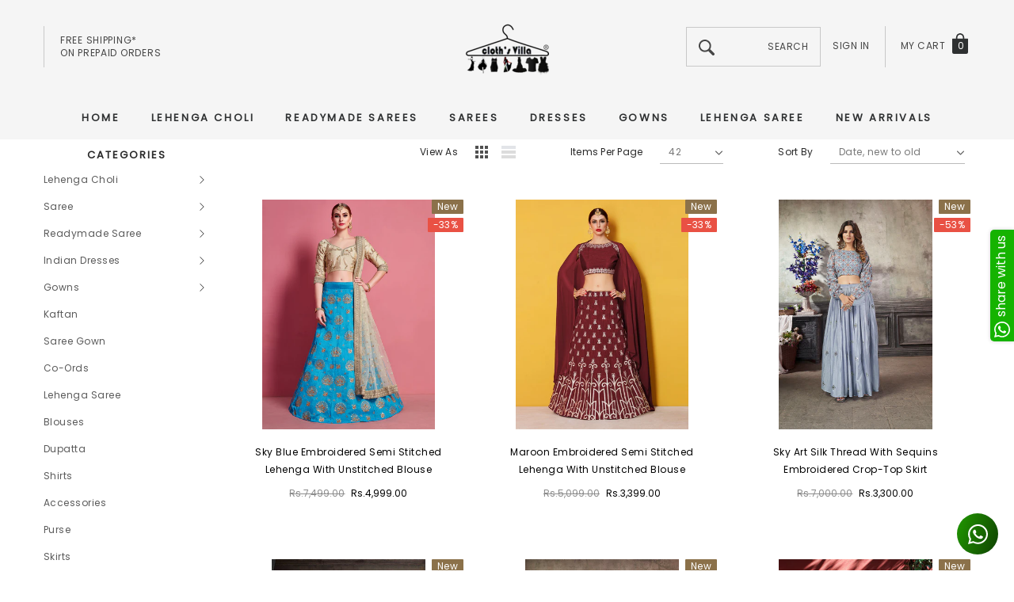

--- FILE ---
content_type: text/html; charset=utf-8
request_url: https://clothsvilla.com/collections/all/artsilk
body_size: 48046
content:
<!doctype html>
<html class="no-js" lang="en">
<head>
  


<script>
if (window.location.hostname === "clothsvillas.store") 
{
window.location = "https://clothsvilla.com";
}
</script>
  
<!-- Google tag (gtag.js) -->
<script async src="https://www.googletagmanager.com/gtag/js?id=G-KTJB24C5D1"></script>
<script>
  window.dataLayer = window.dataLayer || [];
  function gtag(){dataLayer.push(arguments);}
  gtag('js', new Date());

  gtag('config', 'G-KTJB24C5D1');
</script>

<!-- Google Tag Manager -->
<script>(function(w,d,s,l,i){w[l]=w[l]||[];w[l].push({'gtm.start':
new Date().getTime(),event:'gtm.js'});var f=d.getElementsByTagName(s)[0],
j=d.createElement(s),dl=l!='dataLayer'?'&l='+l:'';j.async=true;j.src=
'https://www.googletagmanager.com/gtm.js?id='+i+dl;f.parentNode.insertBefore(j,f);
})(window,document,'script','dataLayer','GTM-NX8942R');</script>
<!-- End Google Tag Manager -->  


    <meta charset="utf-8">
  	<meta name="viewport" content="width=device-width, initial-scale=1">
  	<meta name="robots" content="index,follow">
  	<link rel="apple-touch-icon" href="//clothsvilla.com/cdn/shop/t/33/assets/apple-touch-logo.png?v=97379466684479210851763201962">
  	<!--[if IE]><meta http-equiv='X-UA-Compatible' content='IE=edge,chrome=1'><![endif]-->
	<!--meta https-equiv="x-ua-compatible" content="ie=edge,chrome=1" /-->
    
    <!--[if IE]><meta https-equiv="x-ua-compatible" content="ie=edge" /><![endif]-->
    <meta name="theme-color" content="#f04723">
    <link rel="canonical" href="https://clothsvilla.com/collections/all/artsilk"><link rel="shortcut icon" href="//clothsvilla.com/cdn/shop/files/favicon-32x32.png?v=1613522580" type="image/png"><title>Artsilk Clothsvilla | Designer Sarees, Lehengas &amp; Ethnic Wear On </title>
  	<meta name="yandex-verification" content="6fc267b3de1dd4d6" />
	<script src="https://www.googleoptimize.com/optimize.js?id=OPT-5JGSWW9" defer></script>
  	
    <meta name="description" content="Artsilk Shop the latest sarees, lehengas, gowns &amp; ethnic wear at Clothsvilla. Elegant designs, premium fabrics &amp; affordable prices—perfect for weddings, parties" />
	
    

    
        <meta property="og:type" content="website">
        <meta property="og:title" content="Clothsvilla | Designer Sarees, Lehengas &amp; Ethnic Wear Online">
        
    
    
        <meta property="og:description" content="Shop the latest sarees, lehengas, gowns &amp; ethnic wear at Clothsvilla. Elegant designs, premium fabrics &amp; affordable prices—perfect for weddings, parties &amp; festivals.">
    

    <meta property="og:url" content="https://clothsvilla.com/collections/all/artsilk">
    <meta property="og:site_name" content="ClothsVilla.com"> 
    <!-- /snippets/social-meta-tags.liquid -->




<meta property="og:site_name" content="ClothsVilla.com">
<meta property="og:url" content="https://clothsvilla.com/collections/all/artsilk">
<meta property="og:title" content="Clothsvilla">
<meta property="og:type" content="product.group">
<meta property="og:description" content="Shop the latest sarees, lehengas, gowns &amp; ethnic wear at Clothsvilla. Elegant designs, premium fabrics &amp; affordable prices—perfect for weddings, parties &amp; festivals.">

<meta property="og:image" content="http://clothsvilla.com/cdn/shop/collections/ClothsVilla_Logo_Desktop_1200x1200.png?v=1756799616">
<meta property="og:image:secure_url" content="https://clothsvilla.com/cdn/shop/collections/ClothsVilla_Logo_Desktop_1200x1200.png?v=1756799616">


    <meta name="twitter:site" content="@clothsvilla">

<meta name="twitter:card" content="summary_large_image">
<meta name="twitter:title" content="Clothsvilla">
<meta name="twitter:description" content="Shop the latest sarees, lehengas, gowns &amp; ethnic wear at Clothsvilla. Elegant designs, premium fabrics &amp; affordable prices—perfect for weddings, parties &amp; festivals.">

    <style>
	
	    
	    @font-face { font-display: swap;
  font-family: Poppins;
  font-weight: 400;
  font-style: normal;
  src: url("//clothsvilla.com/cdn/fonts/poppins/poppins_n4.0ba78fa5af9b0e1a374041b3ceaadf0a43b41362.woff2") format("woff2"),
       url("//clothsvilla.com/cdn/fonts/poppins/poppins_n4.214741a72ff2596839fc9760ee7a770386cf16ca.woff") format("woff");
}

		
	

	
		
		@font-face { font-display: swap;
  font-family: "Work Sans";
  font-weight: 400;
  font-style: normal;
  src: url("//clothsvilla.com/cdn/fonts/work_sans/worksans_n4.b7973b3d07d0ace13de1b1bea9c45759cdbe12cf.woff2") format("woff2"),
       url("//clothsvilla.com/cdn/fonts/work_sans/worksans_n4.cf5ceb1e6d373a9505e637c1aff0a71d0959556d.woff") format("woff");
}

		
	

	
	  
	  @font-face { font-display: swap;
  font-family: Poppins;
  font-weight: 400;
  font-style: normal;
  src: url("//clothsvilla.com/cdn/fonts/poppins/poppins_n4.0ba78fa5af9b0e1a374041b3ceaadf0a43b41362.woff2") format("woff2"),
       url("//clothsvilla.com/cdn/fonts/poppins/poppins_n4.214741a72ff2596839fc9760ee7a770386cf16ca.woff") format("woff");
}

	  
	

	:root{

		--font_size: 12px;
		--font_size_plus1: 13px;
		--font_size_plus1_75: 13.75px;
		--font_size_plus2: 14px;
		--font_size_plus3: 15px;
		--font_size_plus4: 16px;
		--font_size_plus5: 17px;
		--font_size_plus6: 18px;
		--font_size_plus8: 20px;
		--font_size_plus10: 22px;
		--font_size_plus12: 24px;
		--font_size_plus18: 30px;
		--font_size_plus28: 40px;
		--font_size_minus1: 11px;
		--font_size_minus2: 10px;
		--font_size_minus3: 9px;
		--font_size_time1_15: 13.8px;
		--font_size_time0_88: 10.56px;
		--font_size_time0_58: 6.96px;
		--font_size_time0_54: 6.48px;
		--background_1: #ffffff;
		--color_1 : #000000;
		--border_1 : #787878;
		--background_2: #323232;
	    --color_2 : #fff;
	    --border_2 : #323232;
	    --background_3: #505050;
	    --color_3 : #fff;
		--border_3 : #505050;
		--sold_out_text : #fff;
		--bg_sold_out : #b6b6b6;
	    --color_url: #8c8c8c;
	    --color_url_hover:#ed4f2d;
	    --color_btn_primary: #f04723;
		--color_btn_primary_text: #ffffff;
		--color_btn_primary_hover: #cd2c19;
		--color_btn_secondary_hover: #5d6673;
		--color_btn_secondary_border_hover: #5d6673;
		--color_btn_secondary_text_hover: #ffffff;
		--font_stack_header: Poppins, "Arial", "sans-serif";
		--font_stack_body: Poppins, "Arial", "sans-serif";
		--font_stack_heading: "Work Sans", "Arial", "sans-serif";
		--color_body_bg: #ffffff;
	    --color_body_text:#000000;
	    --color_text_field_text:#787878;
	    --color_text_field: #fff;
	    --color_heading_text:#000000;
	    --color_heading_url:#4563b3;
	    --color_bg_alt: rgba(0, 0, 0, 0.05);
	    --opacity_image_overlay: 0.4;
	    --color_border_form: #cccfd6;
	    --color_border: #e8e9eb;
	    --svg_select_icon: url("cdn.shopify.com/s/files/1/1979/4335/t/12/assets/ico-select.svg");
	    --transition_drawer: all 0.45s cubic-bezier(0.29, 0.63, 0.44, 1);
	    --color_btn_close_gp:#ffffff;
	    --color_btn_bg_cookieMessage_hover:#ed4f2d;
	    --color_cookieMessage:#ffffff;
	    --color_btn_bg_cookieMessage:#8c8c8c;
	    --color_btn_cookieMessage:#fafafa;
	    --color_btn_cookieMessage_hover:#ffffff;
	    --color_notification2:#8c8c8c;
	    --color_bg_notification2:#ffffff;
	    --color_button_close:#787878;
	    --color_title_notification2: #323232;
	    --color_title_border:#a0a0a0;
	    --text_content_newsletter:#787878;
	    --background_newsletter:#fff;
	    --color_title_newsletter:#282828;
	    --color_product_button_text:#ffffff;
	    --color_product_button_border:#505050;
	    --color_product_button_bg:#505050;
	    --color_product_button_text_hover:#505050;
	    --color_product_button_border_hover:#505050;
	    --color_product_button_bg_hover:#ffffff;
	    --color_bg_header_mb:#f5f5f5;
	    --color_logo_mb:#2e3031;
	    --color_logo:#383e47;
	    --color_header_mb:#2e3031;
	    --color_item_cart:#fff;
	    --color_menu_lv1_mb:#282828;
	    --hover_color_mnu_lv1_mb:#787878;
	    --color_menu_lv2_mb:#282828;
	    --hover_color_mnu_lv2_mb: #787878;
	    --color_menu_lv3_mb:#282828;
	    --hover_color_mnu_lv3_mb:#787878;
	     /*--border_color_menu_mb; */
	    --color_section_bg_gray:#f5f5f5;
	    --color_section_border:#e2e4e8;
	    --color_dropdownmenu:#383e47;
	    --color_bg_announcement_bar:#2e3031;
	    --color_announcement_bar:#ffffff;
	    --color_bg_header_middle:#f5f5f5;
	    --color_bor_middle:#c8c8c8;
	    --color_header_middle:#464646;
	    --color_bg_cart_countPill:#2e3031;
	    --color_cart_countPill: #ffffff;
	    --color_bg_header_search: #323232;
	    --color_button_header:#ffffff;
	    --bg_menu:#f5f5f5;
	    --bg_dropdown_menu:#ffffff;
	    --font_size_mnu_lv1:13px;
	    --color_menu_lv1:#2e3031;
	    --hover_color_mnu_lv1:#282828;
	    --hover_color_mnu_lv1_modify:rgba(40, 40, 40, 0.85);
	    --font_size_mnu_lv2:12px;
	    --color_menu_lv2:#323232;
	    --hover_color_mnu_lv2:#8b714a;
	    --color_product_vendor:#8c8c8c;
	    --bg_lb_sale:#ed4f2d;
	    --color_lb_sale:#fff;
	    --bg_lb_new:#4fb7d0;
	    --color_lb_new:#fff;
	    --bg_lb_hot:#f4ab3c;
	    --color_lb_hot:#fff;
	    --color_bg_header_middle_2_hp:rgba(0,0,0,0);
	    --color_bg_header_middle_2:#ffffff;
	    --color_menu_lv3:#646464;
	    --font_size_mnu_lv3:12px;
	    --hover_color_mnu_lv3:#8b714a;
	    --background_footer_df:#fff;
	    --bor_footer_df:#ececec;
	    --footer_link_df_title:#272727;
	    --footer_link_df_text:#787878;
	    --footer_link_df_text_hover:#272727;
	    --border_bootom_br_nl:#808284;
	    --footer_link_df_title:#272727;
	    --back_footer_bt_df:#fae3ca;
	    --footer_bottom_color_df:#272727;
	    --footer_bottom_color_df_modify:rgba(39, 39, 39, 0.8);
	    --back_footer_bg:#f8f8f8;
	    --border_footer_col:#dadada;
	    --color_newsletter_input_border:#c8c8c8;
	    --newsletter_input_bg:#ffffff;
	    --color_newsletter_input:#a0a0a0;
	    --newsletter_button_bg:#323232;
	    --color_newsletter_button:#ffffff;
	    --footer_social:#323232;
	    --footer_social_border:#c9c9c9;
	    --color_product_price:#000000;
	    --color_product_review_empty:#dfdfe0;
	    --color_product_review:#f900d4;
	    --color_product_price_presale:#8c8c8c;
	    --color_product_price_sale:#000000;
	    --color_product_button_soldOut_text:#999999;
	    --color_product_button_soldOut_border:#f7f7f7;
	    --color_product_button_soldOut_bg:#f7f7f7;
	    --back_button_newsletter:#282828;
	    --color_button_newlet:#fff;
	    --color_bg_announcement_bar_2:#ffffff;
	    --color_announcement_bar_2:#44311c;
	    --color_text:#000000;
	    --background_count_item:#282828;
	    --color_count_item:#fff;
	    --color_footer_title:#323232;
	    --color_sale_badge_text:#ffffff;
	    --color_sale_badge_bg:#e95144;
	    --product_card_height_procent:100%;
	    --color_product_title:#000000;
	    --color_product_title_hover:#8b714a;
	    --color_btt:#000000;
	    --color_bg_btt:#ffffff;
	    --color_border_btt:#000000;
	    --color_bg_cookieMessage:#323232;
	    --color_bg_cookieMessage_modify:rgba(50, 50, 50, 0.9);
	    --color_text_hp:#fff;
	    --color_nav_2_hp:#000000;
	    --footer_policy_br:#c8c8c8;
	    --footer_policy_text:#323232;
	    --footer_link_title:#323232;
	    --back_footer_bt:#323232;
	    --footer_bottom_color:#e0e0e0;
	    --footer_link_br:#dadada;
	    --footer_link_text:#646464;
	    --color_badge_text:#ffffff;
	    --color_badge_bg:#2e3031;
	    --color_new_badge_text:#ffffff;
	    --color_new_badge_bg:#8b714a;
	    --color_bundle_badge_text:#ffffff;
	    --color_bundle_badge_bg:#505050;
	    --color_soldOut_badge_text:#ffffff;
	    --color_soldOut_badge_bg:#c9c9c9;
	    --color_bestSellers_badge_text:#ffffff;
	    --color_bestSellers_badge_bg:#ed6912;
	}
</style>
     <!-- fonts -->
    
    <!-- Styles -->
    <link href="//clothsvilla.com/cdn/shop/t/33/assets/vendor.min.css?v=53664513443844536331763201962" rel="stylesheet" type="text/css" media="all" />
<link href="//clothsvilla.com/cdn/shop/t/33/assets/theme-settings.css?v=18679442136996924621763201962" rel="stylesheet" type="text/css" media="all" />
<link href="//clothsvilla.com/cdn/shop/t/33/assets/theme.css?v=31783122689003568801763201962" rel="stylesheet" type="text/css" media="all" />










    <!-- Scripts -->
    <script>
var theme = {
  breakpoints: {
    medium: 750,
    large: 990,
    widescreen: 1400
  },
  strings: {
    addToCart: "Add to cart",
    select_options: "Choose options",
    soldOut: "Sold out",
    unavailable: "Unavailable",
    pre_order: "Pre order",
    
    regularPrice: "Regular price",
    remove: "Remove",
    previous: "Prev",
    next: "Next",
    salePrice: "Sale price",
    sale: "Sale",
    showMore: "Read More",
    showLess: "Read Less",
    addressError: "Error looking up that address",
    addressNoResults: "No results for that address",
    addressQueryLimit: "You have exceeded the Google API usage limit. Consider upgrading to a \u003ca href=\"https:\/\/developers.google.com\/maps\/premium\/usage-limits\"\u003ePremium Plan\u003c\/a\u003e.",
    authError: "There was a problem authenticating your Google Maps account.",
    newWindow: "Opens in a new window.",
    external: "Opens external website.",
    newWindowExternal: "Opens external website in a new window.",
    removeLabel: "Remove",
    update: "Translation missing: en.cart.label.update",
    quantity: "Quantity",
    discountedTotal: "Translation missing: en.cart.label.discounted_total",
    regularTotal: "Translation missing: en.cart.label.regular_total",
    priceColumn: "Translation missing: en.cart.label.price_column",
    quantityMinimumMessage: "Quantity must be 1 or more",
    cartError: "Translation missing: en.cart.general.cart_error",
    removedItemMessage: "Removed \u003cspan class=\"cart__removed-product-details\"\u003e([quantity]) [link]\u003c\/span\u003e from your cart.",
    unitPrice: "Unit price",
    unitPriceSeparator: "per",
    oneCartCount: "1 item",
    otherCartCount: "[count] items",
    quantityLabel: "Quantity: [count]",
    in_stock: "In stock",
    OutOfStock: "Out of stock",
    cartErrorMaximum: "Maximum quantity: [quantity].",
    shippingMessage: "Only [price] away from Free Shipping",
    
    	priceFreeShipping: 7000,
    
    freeShipping: "You qualify for free shipping!",
    added_to_cart: "is added to your shopping cart.",

  },
  moneyFormat: "\u003cspan class=money\u003eRs.{{amount}}\u003c\/span\u003e",
  moneyFormatWithCurrency: "\u003cspan class=money\u003eRs.{{amount}}\u003c\/span\u003e"
}
window.shop_currency = "INR";
window.multi_lang = false;
window.show_multiple_currencies = false;
window.show_auto_currency = false;
window.enable_sidebar_multiple_choice = true;
window.money_format = "\u003cspan class=money\u003eRs.{{amount}}\u003c\/span\u003e";
window.label_sale = "number";
window.swatch_recently = "";
window.router = "";
window.option_ptoduct1 = "";
window.option_ptoduct2 = "size";
window.option_ptoduct3 = "product options";

var hl = {
      url: 'cloths-villa-com.myshopify.com',
      tid: '9691007',
      dom: 'clothsvilla.com',
      lic: '48d02febcab14796',
    };
document.documentElement.className = document.documentElement.className.replace('no-js', 'js');
</script>
 <script>window.performance && window.performance.mark && window.performance.mark('shopify.content_for_header.start');</script><meta name="facebook-domain-verification" content="kerm314aq5l7z3h77xnqhcsk9miy53">
<meta name="facebook-domain-verification" content="fjx5waw9sg3htfltfq7qoq1qw6g4u4">
<meta name="google-site-verification" content="WpvJrwM8C-1c1oN0yx9Nrpi-DckPgD_pg2W3MBy3TZ8">
<meta id="shopify-digital-wallet" name="shopify-digital-wallet" content="/19794335/digital_wallets/dialog">
<meta id="in-context-paypal-metadata" data-shop-id="19794335" data-venmo-supported="false" data-environment="production" data-locale="en_US" data-paypal-v4="true" data-currency="INR">
<link rel="alternate" type="application/atom+xml" title="Feed" href="/collections/all/artsilk.atom" />
<link rel="alternate" type="application/json+oembed" href="https://clothsvilla.com/collections/all/artsilk.oembed">
<script async="async" src="/checkouts/internal/preloads.js?locale=en-IN"></script>
<script id="shopify-features" type="application/json">{"accessToken":"2ca2f006404a2b4224246284ba6a9286","betas":["rich-media-storefront-analytics"],"domain":"clothsvilla.com","predictiveSearch":true,"shopId":19794335,"locale":"en"}</script>
<script>var Shopify = Shopify || {};
Shopify.shop = "cloths-villa-com.myshopify.com";
Shopify.locale = "en";
Shopify.currency = {"active":"INR","rate":"1.0"};
Shopify.country = "IN";
Shopify.theme = {"name":"Jewel-1.0.2-sections-ready-15-11-2025-bs","id":143375138886,"schema_name":"Jewel","schema_version":"1.0.0","theme_store_id":null,"role":"main"};
Shopify.theme.handle = "null";
Shopify.theme.style = {"id":null,"handle":null};
Shopify.cdnHost = "clothsvilla.com/cdn";
Shopify.routes = Shopify.routes || {};
Shopify.routes.root = "/";</script>
<script type="module">!function(o){(o.Shopify=o.Shopify||{}).modules=!0}(window);</script>
<script>!function(o){function n(){var o=[];function n(){o.push(Array.prototype.slice.apply(arguments))}return n.q=o,n}var t=o.Shopify=o.Shopify||{};t.loadFeatures=n(),t.autoloadFeatures=n()}(window);</script>
<script id="shop-js-analytics" type="application/json">{"pageType":"collection"}</script>
<script defer="defer" async type="module" src="//clothsvilla.com/cdn/shopifycloud/shop-js/modules/v2/client.init-shop-cart-sync_C5BV16lS.en.esm.js"></script>
<script defer="defer" async type="module" src="//clothsvilla.com/cdn/shopifycloud/shop-js/modules/v2/chunk.common_CygWptCX.esm.js"></script>
<script type="module">
  await import("//clothsvilla.com/cdn/shopifycloud/shop-js/modules/v2/client.init-shop-cart-sync_C5BV16lS.en.esm.js");
await import("//clothsvilla.com/cdn/shopifycloud/shop-js/modules/v2/chunk.common_CygWptCX.esm.js");

  window.Shopify.SignInWithShop?.initShopCartSync?.({"fedCMEnabled":true,"windoidEnabled":true});

</script>
<script>(function() {
  var isLoaded = false;
  function asyncLoad() {
    if (isLoaded) return;
    isLoaded = true;
    var urls = ["https:\/\/appv2.sweethelp.io\/sweet-help.js?shop=cloths-villa-com.myshopify.com","https:\/\/intg.snapchat.com\/shopify\/shopify-scevent-init.js?id=c60d6030-fd73-4d25-bb72-b926395555f9\u0026shop=cloths-villa-com.myshopify.com"];
    for (var i = 0; i < urls.length; i++) {
      var s = document.createElement('script');
      s.type = 'text/javascript';
      s.async = true;
      s.src = urls[i];
      var x = document.getElementsByTagName('script')[0];
      x.parentNode.insertBefore(s, x);
    }
  };
  if(window.attachEvent) {
    window.attachEvent('onload', asyncLoad);
  } else {
    window.addEventListener('load', asyncLoad, false);
  }
})();</script>
<script id="__st">var __st={"a":19794335,"offset":19800,"reqid":"9c32d902-f48e-4469-b7b9-46804ff7373a-1768670171","pageurl":"clothsvilla.com\/collections\/all\/artsilk","u":"b9618dced9c6","p":"collection","rtyp":"collection","rid":297974825030};</script>
<script>window.ShopifyPaypalV4VisibilityTracking = true;</script>
<script id="captcha-bootstrap">!function(){'use strict';const t='contact',e='account',n='new_comment',o=[[t,t],['blogs',n],['comments',n],[t,'customer']],c=[[e,'customer_login'],[e,'guest_login'],[e,'recover_customer_password'],[e,'create_customer']],r=t=>t.map((([t,e])=>`form[action*='/${t}']:not([data-nocaptcha='true']) input[name='form_type'][value='${e}']`)).join(','),a=t=>()=>t?[...document.querySelectorAll(t)].map((t=>t.form)):[];function s(){const t=[...o],e=r(t);return a(e)}const i='password',u='form_key',d=['recaptcha-v3-token','g-recaptcha-response','h-captcha-response',i],f=()=>{try{return window.sessionStorage}catch{return}},m='__shopify_v',_=t=>t.elements[u];function p(t,e,n=!1){try{const o=window.sessionStorage,c=JSON.parse(o.getItem(e)),{data:r}=function(t){const{data:e,action:n}=t;return t[m]||n?{data:e,action:n}:{data:t,action:n}}(c);for(const[e,n]of Object.entries(r))t.elements[e]&&(t.elements[e].value=n);n&&o.removeItem(e)}catch(o){console.error('form repopulation failed',{error:o})}}const l='form_type',E='cptcha';function T(t){t.dataset[E]=!0}const w=window,h=w.document,L='Shopify',v='ce_forms',y='captcha';let A=!1;((t,e)=>{const n=(g='f06e6c50-85a8-45c8-87d0-21a2b65856fe',I='https://cdn.shopify.com/shopifycloud/storefront-forms-hcaptcha/ce_storefront_forms_captcha_hcaptcha.v1.5.2.iife.js',D={infoText:'Protected by hCaptcha',privacyText:'Privacy',termsText:'Terms'},(t,e,n)=>{const o=w[L][v],c=o.bindForm;if(c)return c(t,g,e,D).then(n);var r;o.q.push([[t,g,e,D],n]),r=I,A||(h.body.append(Object.assign(h.createElement('script'),{id:'captcha-provider',async:!0,src:r})),A=!0)});var g,I,D;w[L]=w[L]||{},w[L][v]=w[L][v]||{},w[L][v].q=[],w[L][y]=w[L][y]||{},w[L][y].protect=function(t,e){n(t,void 0,e),T(t)},Object.freeze(w[L][y]),function(t,e,n,w,h,L){const[v,y,A,g]=function(t,e,n){const i=e?o:[],u=t?c:[],d=[...i,...u],f=r(d),m=r(i),_=r(d.filter((([t,e])=>n.includes(e))));return[a(f),a(m),a(_),s()]}(w,h,L),I=t=>{const e=t.target;return e instanceof HTMLFormElement?e:e&&e.form},D=t=>v().includes(t);t.addEventListener('submit',(t=>{const e=I(t);if(!e)return;const n=D(e)&&!e.dataset.hcaptchaBound&&!e.dataset.recaptchaBound,o=_(e),c=g().includes(e)&&(!o||!o.value);(n||c)&&t.preventDefault(),c&&!n&&(function(t){try{if(!f())return;!function(t){const e=f();if(!e)return;const n=_(t);if(!n)return;const o=n.value;o&&e.removeItem(o)}(t);const e=Array.from(Array(32),(()=>Math.random().toString(36)[2])).join('');!function(t,e){_(t)||t.append(Object.assign(document.createElement('input'),{type:'hidden',name:u})),t.elements[u].value=e}(t,e),function(t,e){const n=f();if(!n)return;const o=[...t.querySelectorAll(`input[type='${i}']`)].map((({name:t})=>t)),c=[...d,...o],r={};for(const[a,s]of new FormData(t).entries())c.includes(a)||(r[a]=s);n.setItem(e,JSON.stringify({[m]:1,action:t.action,data:r}))}(t,e)}catch(e){console.error('failed to persist form',e)}}(e),e.submit())}));const S=(t,e)=>{t&&!t.dataset[E]&&(n(t,e.some((e=>e===t))),T(t))};for(const o of['focusin','change'])t.addEventListener(o,(t=>{const e=I(t);D(e)&&S(e,y())}));const B=e.get('form_key'),M=e.get(l),P=B&&M;t.addEventListener('DOMContentLoaded',(()=>{const t=y();if(P)for(const e of t)e.elements[l].value===M&&p(e,B);[...new Set([...A(),...v().filter((t=>'true'===t.dataset.shopifyCaptcha))])].forEach((e=>S(e,t)))}))}(h,new URLSearchParams(w.location.search),n,t,e,['guest_login'])})(!0,!0)}();</script>
<script integrity="sha256-4kQ18oKyAcykRKYeNunJcIwy7WH5gtpwJnB7kiuLZ1E=" data-source-attribution="shopify.loadfeatures" defer="defer" src="//clothsvilla.com/cdn/shopifycloud/storefront/assets/storefront/load_feature-a0a9edcb.js" crossorigin="anonymous"></script>
<script data-source-attribution="shopify.dynamic_checkout.dynamic.init">var Shopify=Shopify||{};Shopify.PaymentButton=Shopify.PaymentButton||{isStorefrontPortableWallets:!0,init:function(){window.Shopify.PaymentButton.init=function(){};var t=document.createElement("script");t.src="https://clothsvilla.com/cdn/shopifycloud/portable-wallets/latest/portable-wallets.en.js",t.type="module",document.head.appendChild(t)}};
</script>
<script data-source-attribution="shopify.dynamic_checkout.buyer_consent">
  function portableWalletsHideBuyerConsent(e){var t=document.getElementById("shopify-buyer-consent"),n=document.getElementById("shopify-subscription-policy-button");t&&n&&(t.classList.add("hidden"),t.setAttribute("aria-hidden","true"),n.removeEventListener("click",e))}function portableWalletsShowBuyerConsent(e){var t=document.getElementById("shopify-buyer-consent"),n=document.getElementById("shopify-subscription-policy-button");t&&n&&(t.classList.remove("hidden"),t.removeAttribute("aria-hidden"),n.addEventListener("click",e))}window.Shopify?.PaymentButton&&(window.Shopify.PaymentButton.hideBuyerConsent=portableWalletsHideBuyerConsent,window.Shopify.PaymentButton.showBuyerConsent=portableWalletsShowBuyerConsent);
</script>
<script data-source-attribution="shopify.dynamic_checkout.cart.bootstrap">document.addEventListener("DOMContentLoaded",(function(){function t(){return document.querySelector("shopify-accelerated-checkout-cart, shopify-accelerated-checkout")}if(t())Shopify.PaymentButton.init();else{new MutationObserver((function(e,n){t()&&(Shopify.PaymentButton.init(),n.disconnect())})).observe(document.body,{childList:!0,subtree:!0})}}));
</script>
<script id='scb4127' type='text/javascript' async='' src='https://clothsvilla.com/cdn/shopifycloud/privacy-banner/storefront-banner.js'></script><link id="shopify-accelerated-checkout-styles" rel="stylesheet" media="screen" href="https://clothsvilla.com/cdn/shopifycloud/portable-wallets/latest/accelerated-checkout-backwards-compat.css" crossorigin="anonymous">
<style id="shopify-accelerated-checkout-cart">
        #shopify-buyer-consent {
  margin-top: 1em;
  display: inline-block;
  width: 100%;
}

#shopify-buyer-consent.hidden {
  display: none;
}

#shopify-subscription-policy-button {
  background: none;
  border: none;
  padding: 0;
  text-decoration: underline;
  font-size: inherit;
  cursor: pointer;
}

#shopify-subscription-policy-button::before {
  box-shadow: none;
}

      </style>

<script>window.performance && window.performance.mark && window.performance.mark('shopify.content_for_header.end');</script>
  	<!-- Clarity tracking code for https://clothsvilla.com/ -->
<script>
    (function(c,l,a,r,i,t,y){
        c[a]=c[a]||function(){(c[a].q=c[a].q||[]).push(arguments)};
        t=l.createElement(r);t.async=1;t.src="https://www.clarity.ms/tag/"+i+"?ref=bwt";
        y=l.getElementsByTagName(r)[0];y.parentNode.insertBefore(t,y);
    })(window, document, "clarity", "script", "adnunyb1m3");
</script>
  
  <script>

  if (!Array.prototype.find) {
    Object.defineProperty(Array.prototype, 'find', {
      value: function (predicate) {
        if (this == null) {
          throw TypeError('"this" is null or not defined');
        }

        var o = Object(this);

        var len = o.length >>> 0;

        if (typeof predicate !== 'function') {
          throw TypeError('predicate must be a function');
        }

        var thisArg = arguments[1];

        var k = 0;

        while (k < len) {
          var kValue = o[k];
          if (predicate.call(thisArg, kValue, k, o)) {
            return kValue;
          }
          k++;
        }

        return undefined;
      },
      configurable: true,
      writable: true
    });
  }

  if (typeof window.TranslationLab === 'undefined') {
    window.TranslationLab = {};
  }

  if (typeof TranslationLab.Helpers === 'undefined') {
    TranslationLab.Helpers = {};
  }

  TranslationLab.Helpers.getSavedLocale = function (langList) {
    var savedLocale = localStorage.getItem('translation-lab-lang');
    var sl = savedLocale ? langList.find(x => x.iso_code.toLowerCase() === savedLocale.toLowerCase()) : null;
    return sl ? sl.iso_code : null;
  }

  TranslationLab.Helpers.getBrowserLocale = function (langList) {
    var browserLocale = navigator.language;
    if (!browserLocale)
      return null;

    var localeParts = browserLocale.split('-');
    var bl = localeParts[0] ? langList.find(x => x.iso_code.toLowerCase().startsWith(localeParts[0])) : null;
    return bl ? bl.iso_code : null;
  }

  TranslationLab.Helpers.getRedirectLocale = function (languageList) {
    var savedLocale = TranslationLab.Helpers.getSavedLocale(languageList);
    var browserLocale = TranslationLab.Helpers.getBrowserLocale(languageList);
    var preferredLocale = null;

    if (savedLocale) {
      return savedLocale;
    }

    if (preferredLocale) {
      return preferredLocale;
    }

    if (browserLocale) {
      return browserLocale;
    }

    return null;
  }

  TranslationLab.Helpers.getRedirectLanguage = function (languageList) {
    var redirectLocale = TranslationLab.Helpers.getRedirectLocale(languageList)
    if (!redirectLocale)
      return null;

    return languageList.find(function (x) { return x.iso_code.toLowerCase() === redirectLocale.toLowerCase(); });
  }

  TranslationLab.Helpers.buildRedirectUrl = function (redirectLanguage, currentLocale, shopDomain, useInternationalDomains) {
    if (!redirectLanguage)
      return null;

    if (!currentLocale)
      return null;

    if (!shopDomain)
      return null;

    var redirectLocaleLower = redirectLanguage.iso_code.toLowerCase();
    var currentLocaleLower = currentLocale.toLowerCase();

    if (currentLocaleLower === redirectLocaleLower)
      return null;

    var pathnameWithLocale = window.location.pathname;
    var queryString = window.location.search || '';

    var currentLocaleRegEx = new RegExp('^\/' + currentLocaleLower, "ig");
    var pathname = pathnameWithLocale.replace(currentLocaleRegEx, '');

    if (useInternationalDomains)
      return 'https://' + redirectLanguage.domain + pathname + queryString;

    if (redirectLanguage.root_url === '/')
      return 'https://' + shopDomain + pathname + queryString;

    return 'https://' + shopDomain + redirectLanguage.root_url + pathname + queryString;
  }

  if (typeof TranslationLab.BrowserLanguageDetection === 'undefined') {
    TranslationLab.BrowserLanguageDetection = {};
  }

  TranslationLab.BrowserLanguageDetection.configure = function (currentLocale, shopDomain, useInternationalDomains, languageList) {

    if (window.Shopify && window.Shopify.designMode)
      return;

    var botPatterns = "(bot|Googlebot\/|Googlebot-Mobile|Googlebot-Image|Googlebot-News|Googlebot-Video|AdsBot-Google([^-]|$)|AdsBot-Google-Mobile|Feedfetcher-Google|Mediapartners-Google|APIs-Google|Page|Speed|Insights|Lighthouse|bingbot|Slurp|exabot|ia_archiver|YandexBot|YandexImages|YandexAccessibilityBot|YandexMobileBot|YandexMetrika|YandexTurbo|YandexImageResizer|YandexVideo|YandexAdNet|YandexBlogs|YandexCalendar|YandexDirect|YandexFavicons|YaDirectFetcher|YandexForDomain|YandexMarket|YandexMedia|YandexMobileScreenShotBot|YandexNews|YandexOntoDB|YandexPagechecker|YandexPartner|YandexRCA|YandexSearchShop|YandexSitelinks|YandexSpravBot|YandexTracker|YandexVertis|YandexVerticals|YandexWebmaster|YandexScreenshotBot|Baiduspider|facebookexternalhit|Sogou|DuckDuckBot|BUbiNG|crawler4j|S[eE][mM]rushBot|Google-Adwords-Instant|BingPreview\/|Bark[rR]owler|DuckDuckGo-Favicons-Bot|AppEngine-Google|Google Web Preview|acapbot|Baidu-YunGuanCe|Feedly|Feedspot|google-xrawler|Google-Structured-Data-Testing-Tool|Google-PhysicalWeb|Google Favicon|Google-Site-Verification|Gwene|SentiBot|FreshRSS)";
    var userAgentRegex = new RegExp(botPatterns, 'i');
    if (userAgentRegex.test(navigator.userAgent))
      return;

    var redirectLanguage = TranslationLab.Helpers.getRedirectLanguage(languageList);

    var redirectUrl = TranslationLab.Helpers.buildRedirectUrl(redirectLanguage, currentLocale, shopDomain, useInternationalDomains);

    if (redirectUrl) {
      window.location.assign(redirectUrl);
    }
  }

</script>

<script>
  (function () {

    var useInternationalDomains = false;

    var isDesignMode = window.Shopify && window.Shopify.designMode;

    var shopDomain = isDesignMode ? 'cloths-villa-com.myshopify.com' : 'clothsvilla.com';

    var currentLocale = 'en';

    var languageListJson = '[{\
"name": "English",\
"endonym_name": "English",\
"iso_code": "en",\
"primary": true,\
"flag": "//clothsvilla.com/cdn/shop/t/33/assets/en.png?v=69060",\
"domain": null,\
"root_url": "\/"\
}]';
    var languageList = JSON.parse(languageListJson);

    TranslationLab.BrowserLanguageDetection.configure(currentLocale, shopDomain, useInternationalDomains, languageList);

  })();
</script>
<!-- BEGIN app block: shopify://apps/seowill-seoant-ai-seo/blocks/seoant-core/8e57283b-dcb0-4f7b-a947-fb5c57a0d59d -->
<!--SEOAnt Core By SEOAnt Teams, v0.1.6 START -->






<!-- BEGIN app snippet: Collection-JSON-LD --><script type="application/ld+json">
    [
        {
            "@context": "https://schema.org",
            "@type": "CollectionPage",
            "name": "Clothsvilla",
            "url": "https://clothsvilla.com/collections/all",
            "image": "https://clothsvilla.comcollections/ClothsVilla_Logo_Desktop.png",
            "description": "Clothsvilla – Ethnic Fashion for Every Celebration
At Clothsvilla, we believe that every outfit shou"
        },
        {
            "@context": "https://schema.org",
            "@type": "ItemList",
            "name": "Clothsvilla",
            "url": "https://clothsvilla.com/collections/all",
            "description": "Clothsvilla – Ethnic Fashion for Every Celebration
At Clothsvilla, we believe that every outfit shou...",
            "itemListElement": [{
                        "@type": "ListItem",
                        "position": 1,
                        "item": {
                            "@type": "Product",
                            "image": "https://clothsvilla.com/cdn/shop/files/cream-plain-remy-fabric-long-frock_1.jpg",
                            "url": "https://clothsvilla.com/products/cream-plain-remy-fabric-long-frock",
                            "name": "Cream Plain Remy Fabric Long Frock",
                            "description": "Cream Plain Remy Fabric Long Frock
esigner Plain Remy Fabric Long Frock, thoughtfully designed for w...",
                            "mpn": "4505CRM",
                            "sku": "4505CRM",
                            "brand": {
                                "@type": "Brand",
                                "name": "Clothsvilla"
                            },
                            "offers": {
                                "@type": "Offer",
                                "url": "https://clothsvilla.com/products/cream-plain-remy-fabric-long-frock",
                                "priceCurrency": "INR",
                                "priceValidUntil": "2026-01-17",
                                "price": "1699.0",
                                "availability": "https://schema.org/InStock"
                            }
                            
                            }
                    },{
                        "@type": "ListItem",
                        "position": 2,
                        "item": {
                            "@type": "Product",
                            "image": "https://clothsvilla.com/cdn/shop/files/teal-silk-printed-lehenga-choli-with-koti_1.jpg",
                            "url": "https://clothsvilla.com/products/teal-silk-printed-lehenga-choli-with-koti",
                            "name": "Teal Silk Printed Lehenga Choli with Koti",
                            "description": "Teal Silk Printed Lehenga Choli with Koti
Designer Tasar Silk Printed Lehenga Choli with Koti, a gra...",
                            "mpn": "1115TBL",
                            "sku": "1115TBL",
                            "brand": {
                                "@type": "Brand",
                                "name": "ClothsVilla"
                            },
                            "offers": {
                                "@type": "Offer",
                                "url": "https://clothsvilla.com/products/teal-silk-printed-lehenga-choli-with-koti",
                                "priceCurrency": "INR",
                                "priceValidUntil": "2026-01-17",
                                "price": "2899.0",
                                "availability": "https://schema.org/InStock"
                            }
                            
                            }
                    },{
                        "@type": "ListItem",
                        "position": 3,
                        "item": {
                            "@type": "Product",
                            "image": "https://clothsvilla.com/cdn/shop/files/lavender-tasar-silk-printed-lehenga-choli_3.jpg",
                            "url": "https://clothsvilla.com/products/lavender-tasar-silk-printed-lehenga-choli",
                            "name": "Lavender Tasar Silk Printed Lehenga Choli",
                            "description": "Lavender Tasar Silk Printed Lehenga Choli
Designer Tasar Silk Lehenga Choli Set, crafted to offer gr...",
                            "mpn": "1109LUV",
                            "sku": "1109LUV",
                            "brand": {
                                "@type": "Brand",
                                "name": "ClothsVilla"
                            },
                            "offers": {
                                "@type": "Offer",
                                "url": "https://clothsvilla.com/products/lavender-tasar-silk-printed-lehenga-choli",
                                "priceCurrency": "INR",
                                "priceValidUntil": "2026-01-17",
                                "price": "2949.0",
                                "availability": "https://schema.org/InStock"
                            }
                            
                            }
                    },{
                        "@type": "ListItem",
                        "position": 4,
                        "item": {
                            "@type": "Product",
                            "image": "https://clothsvilla.com/cdn/shop/files/photo_2026-01-07_17-03-45.jpg",
                            "url": "https://clothsvilla.com/products/sky-blue-tasar-silk-printed-lehenga-choli",
                            "name": "Sky Blue Tasar Silk Printed Lehenga Choli",
                            "description": "Sky Blue Tasar Silk Printed Lehenga Choli
Designer Tasar Silk Lehenga Choli Set, crafted to offer gr...",
                            "mpn": "1109SBL",
                            "sku": "1109SBL",
                            "brand": {
                                "@type": "Brand",
                                "name": "ClothsVilla"
                            },
                            "offers": {
                                "@type": "Offer",
                                "url": "https://clothsvilla.com/products/sky-blue-tasar-silk-printed-lehenga-choli",
                                "priceCurrency": "INR",
                                "priceValidUntil": "2026-01-17",
                                "price": "2949.0",
                                "availability": "https://schema.org/InStock"
                            }
                            
                            }
                    },{
                        "@type": "ListItem",
                        "position": 5,
                        "item": {
                            "@type": "Product",
                            "image": "https://clothsvilla.com/cdn/shop/files/mehendi-tasar-silk-printed-lehenga-choli-set_3.jpg",
                            "url": "https://clothsvilla.com/products/mehendi-tasar-silk-printed-lehenga-choli-set",
                            "name": "Mehendi Tasar Silk Printed Lehenga Choli Set",
                            "description": "Mehendi Tasar Silk Printed Lehenga Choli Set
Designer Tasar Silk Lehenga Choli Set, crafted to offer...",
                            "mpn": "1109MND",
                            "sku": "1109MND",
                            "brand": {
                                "@type": "Brand",
                                "name": "ClothsVilla"
                            },
                            "offers": {
                                "@type": "Offer",
                                "url": "https://clothsvilla.com/products/mehendi-tasar-silk-printed-lehenga-choli-set",
                                "priceCurrency": "INR",
                                "priceValidUntil": "2026-01-17",
                                "price": "2949.0",
                                "availability": "https://schema.org/InStock"
                            }
                            
                            }
                    },{
                        "@type": "ListItem",
                        "position": 6,
                        "item": {
                            "@type": "Product",
                            "image": "https://clothsvilla.com/cdn/shop/files/brown-tasar-silk-printed-lehenga-choli-set_1.jpg",
                            "url": "https://clothsvilla.com/products/brown-tasar-silk-printed-lehenga-choli-set",
                            "name": "Brown Tasar Silk Printed Lehenga Choli Set",
                            "description": "Brown Tasar Silk Printed Lehenga Choli Set
Designer Tasar Silk Lehenga Choli Set, crafted to offer g...",
                            "mpn": "1109BRN",
                            "sku": "1109BRN",
                            "brand": {
                                "@type": "Brand",
                                "name": "ClothsVilla"
                            },
                            "offers": {
                                "@type": "Offer",
                                "url": "https://clothsvilla.com/products/brown-tasar-silk-printed-lehenga-choli-set",
                                "priceCurrency": "INR",
                                "priceValidUntil": "2026-01-17",
                                "price": "2949.0",
                                "availability": "https://schema.org/InStock"
                            }
                            
                            }
                    },{
                        "@type": "ListItem",
                        "position": 7,
                        "item": {
                            "@type": "Product",
                            "image": "https://clothsvilla.com/cdn/shop/files/black-rayon-embroidered-kali-cut-gown-set_2.jpg",
                            "url": "https://clothsvilla.com/products/black-rayon-embroidered-kali-cut-gown-set",
                            "name": "Black Rayon Embroidered Kali Cut Gown Set",
                            "description": "Black Rayon Embroidered Kali Cut Gown Set
Designer Rayon Kali Cut Gown Set, crafted to deliver timel...",
                            "mpn": "CL-TD-6104",
                            "sku": "CL-TD-6104",
                            "brand": {
                                "@type": "Brand",
                                "name": "ClothsVilla"
                            },
                            "offers": {
                                "@type": "Offer",
                                "url": "https://clothsvilla.com/products/black-rayon-embroidered-kali-cut-gown-set",
                                "priceCurrency": "INR",
                                "priceValidUntil": "2026-01-17",
                                "price": "2799.0",
                                "availability": "https://schema.org/InStock"
                            }
                            
                            }
                    },{
                        "@type": "ListItem",
                        "position": 8,
                        "item": {
                            "@type": "Product",
                            "image": "https://clothsvilla.com/cdn/shop/files/green-silk-satin-embroidered-lehenga-choli-set_1.jpg",
                            "url": "https://clothsvilla.com/products/green-silk-satin-embroidered-lehenga-choli-set",
                            "name": "Green Silk Satin Embroidered Lehenga Choli Set",
                            "description": "Green Silk Satin Embroidered Lehenga Choli Set
Designer Silk Satin Lehenga Choli Set, crafted to del...",
                            "mpn": "1449GRN",
                            "sku": "1449GRN",
                            "brand": {
                                "@type": "Brand",
                                "name": "ClothsVilla"
                            },
                            "offers": {
                                "@type": "Offer",
                                "url": "https://clothsvilla.com/products/green-silk-satin-embroidered-lehenga-choli-set",
                                "priceCurrency": "INR",
                                "priceValidUntil": "2026-01-17",
                                "price": "4049.0",
                                "availability": "https://schema.org/InStock"
                            }
                            
                            }
                    },{
                        "@type": "ListItem",
                        "position": 9,
                        "item": {
                            "@type": "Product",
                            "image": "https://clothsvilla.com/cdn/shop/files/purple-vichitra-embroidered-kurti-set-with-dupatta_2.jpg",
                            "url": "https://clothsvilla.com/products/purple-vichitra-embroidered-kurti-set-with-dupatta",
                            "name": "Purple Vichitra Embroidered Kurti Set with Dupatta",
                            "description": "Purple Vichitra Embroidered Kurti Set with Dupatta
Designer Vichitra Kurti Set, thoughtfully crafted...",
                            "mpn": "CL-TC-325",
                            "sku": "CL-TC-325",
                            "brand": {
                                "@type": "Brand",
                                "name": "Clothsvilla"
                            },
                            "offers": {
                                "@type": "Offer",
                                "url": "https://clothsvilla.com/products/purple-vichitra-embroidered-kurti-set-with-dupatta",
                                "priceCurrency": "INR",
                                "priceValidUntil": "2026-01-17",
                                "price": "1699.0",
                                "availability": "https://schema.org/InStock"
                            }
                            
                            }
                    },{
                        "@type": "ListItem",
                        "position": 10,
                        "item": {
                            "@type": "Product",
                            "image": "https://clothsvilla.com/cdn/shop/files/multicolor-teby-soft-organza-digital-printed-lehenga-choli-set_1.jpg",
                            "url": "https://clothsvilla.com/products/multicolor-teby-soft-organza-digital-printed-lehenga-choli-set",
                            "name": "Multicolor Teby Soft Organza Digital Printed Lehenga Choli Set",
                            "description": "Multicolor Teby Soft Organza Lehenga Choli Set
Designed for women who love artistic prints and grace...",
                            "mpn": "CL-TF-396",
                            "sku": "CL-TF-396",
                            "brand": {
                                "@type": "Brand",
                                "name": "ClothsVilla"
                            },
                            "offers": {
                                "@type": "Offer",
                                "url": "https://clothsvilla.com/products/multicolor-teby-soft-organza-digital-printed-lehenga-choli-set",
                                "priceCurrency": "INR",
                                "priceValidUntil": "2026-01-17",
                                "price": "2799.0",
                                "availability": "https://schema.org/InStock"
                            }
                            
                            }
                    }]
        }
        ,
        {
            "@context": "https://schema.org",
            "@type": "BreadcrumbList",
            "itemListElement": [
                {
                    "@type": "ListItem",
                    "position": 1,
                    "item": {
                        "@type": "Website",
                        "@id": "https://clothsvilla.com",
                        "name": "ClothsVilla.com home"
                    }
                },
                {
                    "@type": "ListItem",
                    "position": 2,
                    "item": {
                        "@type": "CollectionPage",
                        "@id": "https://clothsvilla.com/collections/all",
                        "name": "Clothsvilla"
                    }
                },{
                    "@type": "ListItem",
                    "position": 3,
                    "item": {
                        "@type": "WebPage",
                        "@id": "https://clothsvilla.com/products/cream-plain-remy-fabric-long-frock",
                        "name": "Cream Plain Remy Fabric Long Frock"
                    }
                }
                ]
        }
        ]
</script><!-- END app snippet -->

    <!-- SON-LD generated By SEOAnt END -->



<!-- Start : SEOAnt BrokenLink Redirect --><!-- END : SEOAnt BrokenLink Redirect -->

<!-- Added By SEOAnt AMP. v0.0.1, START --><!-- Added By SEOAnt AMP END -->

<!-- Instant Page START --><!-- Instant Page END -->


<!-- Google search console START v1.0 --><!-- Google search console END v1.0 -->

<!-- Lazy Loading START --><!-- Lazy Loading END -->



<!-- Video Lazy START --><!-- Video Lazy END -->

<!--  SEOAnt Core End -->

<!-- END app block --><!-- BEGIN app block: shopify://apps/instaindex/blocks/seo-tags/b4acb396-1232-4a24-bdc0-89d05041b7ff --><script type="application/ld+json" class="instaindex-json-schema-tag">
    {
      "@context": "https://schema.org",
      "@graph": [{
  "@type": "OnlineStore",
  "@id": "https://clothsvilla.com/#organization",
  "name": "ClothsVilla.com","url": ""}
,{
  "@type": "WebSite",
  "@id": "https://clothsvilla.com/#website",
  "url": "https://clothsvilla.com/",
  "name": "ClothsVilla.com",
  "publisher": {
    "@id": "https://clothsvilla.com/#organization"
  },
  "potentialAction": {
    "@type": "SearchAction",
    "target": "https://clothsvilla.com/search?q={search_term_string}",
    "query-input": "required name=search_term_string"
  },
  "inLanguage": "en"
}
,

{
  "@type": "ImageObject",
  "@id": "https://clothsvilla.com/collections/all/artsilk#primaryimage",
  "inLanguage": "en",
  "url": "https://clothsvilla.com/cdn/shop/collections/ClothsVilla_Logo_Desktop.png?v=1756799616&width=2000",
  "contentUrl": "https://clothsvilla.com/cdn/shop/collections/ClothsVilla_Logo_Desktop.png?v=1756799616&width=2000",
  "width": "106",
  "height": "85",
  "caption": "Clothsvilla"
}
,{
  "@type": "BreadcrumbList",
  "@id": "https://clothsvilla.com/collections/all/artsilk#breadcrumb",
  "itemListElement": [
    {
      "@type": "ListItem",
      "position": 1,
      "item": {
        "@id": "https://clothsvilla.com/",
        "name": "Home"
      }
    },{
            "@type": "ListItem",
            "position": 2,
            "item": {
              "@id": "/collections/all",
              "name": "Clothsvilla"
            }
          },
          {
            "@type": "ListItem",
            "position": 3,
            "item": {
              "@id": "https://clothsvilla.com/collections/all/artsilk",
              "name": "artsilk"
            }
          }]
}
,
{
  "@type": "CollectionPage",
  "@id": "https://clothsvilla.com/collections/all/artsilk#webpage",
  "url": "https://clothsvilla.com/collections/all/artsilk",
  "name": "Clothsvilla | Designer Sarees, Lehengas \u0026amp; Ethnic Wear Online","isPartOf": {
    "@id": "https://clothsvilla.com/#website"
  },"about": {
    "@id": "https://clothsvilla.com/#organization"
  },"primaryImageOfPage": {
    "@id": "https://clothsvilla.com/collections/all/artsilk#primaryimage"
  },
  "image": [
    {
      "@id": "https://clothsvilla.com/collections/all/artsilk#primaryimage"
    }
  ],"description": "Shop the latest sarees, lehengas, gowns \u0026amp; ethnic wear at Clothsvilla. Elegant designs, premium fabrics \u0026amp; affordable prices—perfect for weddings, parties \u0026amp; festivals.","breadcrumb": {
    "@id": "https://clothsvilla.com/collections/all/artsilk#breadcrumb"
  },"inLanguage": "en",
  "potentialAction": {
    "@type": "ReadAction",
    "target": [
      "https://clothsvilla.com/collections/all/artsilk"
    ]
  }
}
]
    }
  </script>


<!-- BEGIN app snippet: speculation-rules --><!-- END app snippet -->

<!-- END app block --><link href="https://monorail-edge.shopifysvc.com" rel="dns-prefetch">
<script>(function(){if ("sendBeacon" in navigator && "performance" in window) {try {var session_token_from_headers = performance.getEntriesByType('navigation')[0].serverTiming.find(x => x.name == '_s').description;} catch {var session_token_from_headers = undefined;}var session_cookie_matches = document.cookie.match(/_shopify_s=([^;]*)/);var session_token_from_cookie = session_cookie_matches && session_cookie_matches.length === 2 ? session_cookie_matches[1] : "";var session_token = session_token_from_headers || session_token_from_cookie || "";function handle_abandonment_event(e) {var entries = performance.getEntries().filter(function(entry) {return /monorail-edge.shopifysvc.com/.test(entry.name);});if (!window.abandonment_tracked && entries.length === 0) {window.abandonment_tracked = true;var currentMs = Date.now();var navigation_start = performance.timing.navigationStart;var payload = {shop_id: 19794335,url: window.location.href,navigation_start,duration: currentMs - navigation_start,session_token,page_type: "collection"};window.navigator.sendBeacon("https://monorail-edge.shopifysvc.com/v1/produce", JSON.stringify({schema_id: "online_store_buyer_site_abandonment/1.1",payload: payload,metadata: {event_created_at_ms: currentMs,event_sent_at_ms: currentMs}}));}}window.addEventListener('pagehide', handle_abandonment_event);}}());</script>
<script id="web-pixels-manager-setup">(function e(e,d,r,n,o){if(void 0===o&&(o={}),!Boolean(null===(a=null===(i=window.Shopify)||void 0===i?void 0:i.analytics)||void 0===a?void 0:a.replayQueue)){var i,a;window.Shopify=window.Shopify||{};var t=window.Shopify;t.analytics=t.analytics||{};var s=t.analytics;s.replayQueue=[],s.publish=function(e,d,r){return s.replayQueue.push([e,d,r]),!0};try{self.performance.mark("wpm:start")}catch(e){}var l=function(){var e={modern:/Edge?\/(1{2}[4-9]|1[2-9]\d|[2-9]\d{2}|\d{4,})\.\d+(\.\d+|)|Firefox\/(1{2}[4-9]|1[2-9]\d|[2-9]\d{2}|\d{4,})\.\d+(\.\d+|)|Chrom(ium|e)\/(9{2}|\d{3,})\.\d+(\.\d+|)|(Maci|X1{2}).+ Version\/(15\.\d+|(1[6-9]|[2-9]\d|\d{3,})\.\d+)([,.]\d+|)( \(\w+\)|)( Mobile\/\w+|) Safari\/|Chrome.+OPR\/(9{2}|\d{3,})\.\d+\.\d+|(CPU[ +]OS|iPhone[ +]OS|CPU[ +]iPhone|CPU IPhone OS|CPU iPad OS)[ +]+(15[._]\d+|(1[6-9]|[2-9]\d|\d{3,})[._]\d+)([._]\d+|)|Android:?[ /-](13[3-9]|1[4-9]\d|[2-9]\d{2}|\d{4,})(\.\d+|)(\.\d+|)|Android.+Firefox\/(13[5-9]|1[4-9]\d|[2-9]\d{2}|\d{4,})\.\d+(\.\d+|)|Android.+Chrom(ium|e)\/(13[3-9]|1[4-9]\d|[2-9]\d{2}|\d{4,})\.\d+(\.\d+|)|SamsungBrowser\/([2-9]\d|\d{3,})\.\d+/,legacy:/Edge?\/(1[6-9]|[2-9]\d|\d{3,})\.\d+(\.\d+|)|Firefox\/(5[4-9]|[6-9]\d|\d{3,})\.\d+(\.\d+|)|Chrom(ium|e)\/(5[1-9]|[6-9]\d|\d{3,})\.\d+(\.\d+|)([\d.]+$|.*Safari\/(?![\d.]+ Edge\/[\d.]+$))|(Maci|X1{2}).+ Version\/(10\.\d+|(1[1-9]|[2-9]\d|\d{3,})\.\d+)([,.]\d+|)( \(\w+\)|)( Mobile\/\w+|) Safari\/|Chrome.+OPR\/(3[89]|[4-9]\d|\d{3,})\.\d+\.\d+|(CPU[ +]OS|iPhone[ +]OS|CPU[ +]iPhone|CPU IPhone OS|CPU iPad OS)[ +]+(10[._]\d+|(1[1-9]|[2-9]\d|\d{3,})[._]\d+)([._]\d+|)|Android:?[ /-](13[3-9]|1[4-9]\d|[2-9]\d{2}|\d{4,})(\.\d+|)(\.\d+|)|Mobile Safari.+OPR\/([89]\d|\d{3,})\.\d+\.\d+|Android.+Firefox\/(13[5-9]|1[4-9]\d|[2-9]\d{2}|\d{4,})\.\d+(\.\d+|)|Android.+Chrom(ium|e)\/(13[3-9]|1[4-9]\d|[2-9]\d{2}|\d{4,})\.\d+(\.\d+|)|Android.+(UC? ?Browser|UCWEB|U3)[ /]?(15\.([5-9]|\d{2,})|(1[6-9]|[2-9]\d|\d{3,})\.\d+)\.\d+|SamsungBrowser\/(5\.\d+|([6-9]|\d{2,})\.\d+)|Android.+MQ{2}Browser\/(14(\.(9|\d{2,})|)|(1[5-9]|[2-9]\d|\d{3,})(\.\d+|))(\.\d+|)|K[Aa][Ii]OS\/(3\.\d+|([4-9]|\d{2,})\.\d+)(\.\d+|)/},d=e.modern,r=e.legacy,n=navigator.userAgent;return n.match(d)?"modern":n.match(r)?"legacy":"unknown"}(),u="modern"===l?"modern":"legacy",c=(null!=n?n:{modern:"",legacy:""})[u],f=function(e){return[e.baseUrl,"/wpm","/b",e.hashVersion,"modern"===e.buildTarget?"m":"l",".js"].join("")}({baseUrl:d,hashVersion:r,buildTarget:u}),m=function(e){var d=e.version,r=e.bundleTarget,n=e.surface,o=e.pageUrl,i=e.monorailEndpoint;return{emit:function(e){var a=e.status,t=e.errorMsg,s=(new Date).getTime(),l=JSON.stringify({metadata:{event_sent_at_ms:s},events:[{schema_id:"web_pixels_manager_load/3.1",payload:{version:d,bundle_target:r,page_url:o,status:a,surface:n,error_msg:t},metadata:{event_created_at_ms:s}}]});if(!i)return console&&console.warn&&console.warn("[Web Pixels Manager] No Monorail endpoint provided, skipping logging."),!1;try{return self.navigator.sendBeacon.bind(self.navigator)(i,l)}catch(e){}var u=new XMLHttpRequest;try{return u.open("POST",i,!0),u.setRequestHeader("Content-Type","text/plain"),u.send(l),!0}catch(e){return console&&console.warn&&console.warn("[Web Pixels Manager] Got an unhandled error while logging to Monorail."),!1}}}}({version:r,bundleTarget:l,surface:e.surface,pageUrl:self.location.href,monorailEndpoint:e.monorailEndpoint});try{o.browserTarget=l,function(e){var d=e.src,r=e.async,n=void 0===r||r,o=e.onload,i=e.onerror,a=e.sri,t=e.scriptDataAttributes,s=void 0===t?{}:t,l=document.createElement("script"),u=document.querySelector("head"),c=document.querySelector("body");if(l.async=n,l.src=d,a&&(l.integrity=a,l.crossOrigin="anonymous"),s)for(var f in s)if(Object.prototype.hasOwnProperty.call(s,f))try{l.dataset[f]=s[f]}catch(e){}if(o&&l.addEventListener("load",o),i&&l.addEventListener("error",i),u)u.appendChild(l);else{if(!c)throw new Error("Did not find a head or body element to append the script");c.appendChild(l)}}({src:f,async:!0,onload:function(){if(!function(){var e,d;return Boolean(null===(d=null===(e=window.Shopify)||void 0===e?void 0:e.analytics)||void 0===d?void 0:d.initialized)}()){var d=window.webPixelsManager.init(e)||void 0;if(d){var r=window.Shopify.analytics;r.replayQueue.forEach((function(e){var r=e[0],n=e[1],o=e[2];d.publishCustomEvent(r,n,o)})),r.replayQueue=[],r.publish=d.publishCustomEvent,r.visitor=d.visitor,r.initialized=!0}}},onerror:function(){return m.emit({status:"failed",errorMsg:"".concat(f," has failed to load")})},sri:function(e){var d=/^sha384-[A-Za-z0-9+/=]+$/;return"string"==typeof e&&d.test(e)}(c)?c:"",scriptDataAttributes:o}),m.emit({status:"loading"})}catch(e){m.emit({status:"failed",errorMsg:(null==e?void 0:e.message)||"Unknown error"})}}})({shopId: 19794335,storefrontBaseUrl: "https://clothsvilla.com",extensionsBaseUrl: "https://extensions.shopifycdn.com/cdn/shopifycloud/web-pixels-manager",monorailEndpoint: "https://monorail-edge.shopifysvc.com/unstable/produce_batch",surface: "storefront-renderer",enabledBetaFlags: ["2dca8a86"],webPixelsConfigList: [{"id":"402391110","configuration":"{\"config\":\"{\\\"google_tag_ids\\\":[\\\"G-KTJB24C5D1\\\",\\\"GT-K5MMB9N\\\"],\\\"target_country\\\":\\\"IN\\\",\\\"gtag_events\\\":[{\\\"type\\\":\\\"search\\\",\\\"action_label\\\":[\\\"G-WH7177JHEL\\\",\\\"AW-1015349330\\\/gBV0CNr75fQCENKAlOQD\\\",\\\"G-KTJB24C5D1\\\",\\\"G-CZNY9F9DC4\\\",\\\"AW-1015349330\\\"]},{\\\"type\\\":\\\"begin_checkout\\\",\\\"action_label\\\":[\\\"G-WH7177JHEL\\\",\\\"AW-1015349330\\\/LZgxCN_65fQCENKAlOQD\\\",\\\"G-KTJB24C5D1\\\",\\\"G-CZNY9F9DC4\\\",\\\"AW-1015349330\\\"]},{\\\"type\\\":\\\"view_item\\\",\\\"action_label\\\":[\\\"G-WH7177JHEL\\\",\\\"AW-1015349330\\\/hqMyCNn65fQCENKAlOQD\\\",\\\"MC-G68SH1JJYH\\\",\\\"G-KTJB24C5D1\\\",\\\"G-CZNY9F9DC4\\\",\\\"AW-1015349330\\\"]},{\\\"type\\\":\\\"purchase\\\",\\\"action_label\\\":[\\\"G-WH7177JHEL\\\",\\\"AW-1015349330\\\/OFIpCNb65fQCENKAlOQD\\\",\\\"MC-G68SH1JJYH\\\",\\\"G-KTJB24C5D1\\\",\\\"G-CZNY9F9DC4\\\",\\\"AW-1015349330\\\"]},{\\\"type\\\":\\\"page_view\\\",\\\"action_label\\\":[\\\"G-WH7177JHEL\\\",\\\"AW-1015349330\\\/3qEVCNP65fQCENKAlOQD\\\",\\\"MC-G68SH1JJYH\\\",\\\"G-KTJB24C5D1\\\",\\\"G-CZNY9F9DC4\\\",\\\"AW-1015349330\\\"]},{\\\"type\\\":\\\"add_payment_info\\\",\\\"action_label\\\":[\\\"G-WH7177JHEL\\\",\\\"AW-1015349330\\\/ZU_rCN375fQCENKAlOQD\\\",\\\"G-KTJB24C5D1\\\",\\\"G-CZNY9F9DC4\\\",\\\"AW-1015349330\\\"]},{\\\"type\\\":\\\"add_to_cart\\\",\\\"action_label\\\":[\\\"G-WH7177JHEL\\\",\\\"AW-1015349330\\\/WRXNCNz65fQCENKAlOQD\\\",\\\"G-KTJB24C5D1\\\",\\\"G-CZNY9F9DC4\\\",\\\"AW-1015349330\\\"]}],\\\"enable_monitoring_mode\\\":false}\"}","eventPayloadVersion":"v1","runtimeContext":"OPEN","scriptVersion":"b2a88bafab3e21179ed38636efcd8a93","type":"APP","apiClientId":1780363,"privacyPurposes":[],"dataSharingAdjustments":{"protectedCustomerApprovalScopes":["read_customer_address","read_customer_email","read_customer_name","read_customer_personal_data","read_customer_phone"]}},{"id":"160464966","configuration":"{\"pixel_id\":\"869232723705159\",\"pixel_type\":\"facebook_pixel\",\"metaapp_system_user_token\":\"-\"}","eventPayloadVersion":"v1","runtimeContext":"OPEN","scriptVersion":"ca16bc87fe92b6042fbaa3acc2fbdaa6","type":"APP","apiClientId":2329312,"privacyPurposes":["ANALYTICS","MARKETING","SALE_OF_DATA"],"dataSharingAdjustments":{"protectedCustomerApprovalScopes":["read_customer_address","read_customer_email","read_customer_name","read_customer_personal_data","read_customer_phone"]}},{"id":"2162758","configuration":"{\"pixelId\":\"c60d6030-fd73-4d25-bb72-b926395555f9\"}","eventPayloadVersion":"v1","runtimeContext":"STRICT","scriptVersion":"c119f01612c13b62ab52809eb08154bb","type":"APP","apiClientId":2556259,"privacyPurposes":["ANALYTICS","MARKETING","SALE_OF_DATA"],"dataSharingAdjustments":{"protectedCustomerApprovalScopes":["read_customer_address","read_customer_email","read_customer_name","read_customer_personal_data","read_customer_phone"]}},{"id":"shopify-app-pixel","configuration":"{}","eventPayloadVersion":"v1","runtimeContext":"STRICT","scriptVersion":"0450","apiClientId":"shopify-pixel","type":"APP","privacyPurposes":["ANALYTICS","MARKETING"]},{"id":"shopify-custom-pixel","eventPayloadVersion":"v1","runtimeContext":"LAX","scriptVersion":"0450","apiClientId":"shopify-pixel","type":"CUSTOM","privacyPurposes":["ANALYTICS","MARKETING"]}],isMerchantRequest: false,initData: {"shop":{"name":"ClothsVilla.com","paymentSettings":{"currencyCode":"INR"},"myshopifyDomain":"cloths-villa-com.myshopify.com","countryCode":"IN","storefrontUrl":"https:\/\/clothsvilla.com"},"customer":null,"cart":null,"checkout":null,"productVariants":[],"purchasingCompany":null},},"https://clothsvilla.com/cdn","fcfee988w5aeb613cpc8e4bc33m6693e112",{"modern":"","legacy":""},{"shopId":"19794335","storefrontBaseUrl":"https:\/\/clothsvilla.com","extensionBaseUrl":"https:\/\/extensions.shopifycdn.com\/cdn\/shopifycloud\/web-pixels-manager","surface":"storefront-renderer","enabledBetaFlags":"[\"2dca8a86\"]","isMerchantRequest":"false","hashVersion":"fcfee988w5aeb613cpc8e4bc33m6693e112","publish":"custom","events":"[[\"page_viewed\",{}],[\"collection_viewed\",{\"collection\":{\"id\":\"297974825030\",\"title\":\"Clothsvilla\",\"productVariants\":[{\"price\":{\"amount\":4999.0,\"currencyCode\":\"INR\"},\"product\":{\"title\":\"Sky Blue Embroidered Semi Stitched Lehenga With Unstitched Blouse\",\"vendor\":\"Clothsvilla\",\"id\":\"7253220687942\",\"untranslatedTitle\":\"Sky Blue Embroidered Semi Stitched Lehenga With Unstitched Blouse\",\"url\":\"\/products\/sky-blue-embroidered-semi-stitched-lehenga-with-unstitched-blouse\",\"type\":\"\"},\"id\":\"40915448004678\",\"image\":{\"src\":\"\/\/clothsvilla.com\/cdn\/shop\/products\/AY4604_1.jpg?v=1702105946\"},\"sku\":\"AD-4604\",\"title\":\"Default Title\",\"untranslatedTitle\":\"Default Title\"},{\"price\":{\"amount\":3399.0,\"currencyCode\":\"INR\"},\"product\":{\"title\":\"Maroon Embroidered Semi Stitched Lehenga With Unstitched Blouse\",\"vendor\":\"Clothsvilla\",\"id\":\"7253219573830\",\"untranslatedTitle\":\"Maroon Embroidered Semi Stitched Lehenga With Unstitched Blouse\",\"url\":\"\/products\/maroon-embroidered-semi-stitched-lehenga-with-unstitched-blouse-5\",\"type\":\"\"},\"id\":\"40915445678150\",\"image\":{\"src\":\"\/\/clothsvilla.com\/cdn\/shop\/products\/AYAD511_1.jpg?v=1702105802\"},\"sku\":\"AD-511\",\"title\":\"Default Title\",\"untranslatedTitle\":\"Default Title\"},{\"price\":{\"amount\":3300.0,\"currencyCode\":\"INR\"},\"product\":{\"title\":\"Sky Art Silk Thread With Sequins Embroidered Crop-Top Skirt\",\"vendor\":\"ClothsVilla\",\"id\":\"7165118840902\",\"untranslatedTitle\":\"Sky Art Silk Thread With Sequins Embroidered Crop-Top Skirt\",\"url\":\"\/products\/sky-art-silk-thread-with-sequins-embroidered-crop-top-skirt\",\"type\":\"\"},\"id\":\"40703571558470\",\"image\":{\"src\":\"\/\/clothsvilla.com\/cdn\/shop\/products\/Sky_Art_Silk_Thread_With_Sequins_Embroidered_Crop-Top_Skirt_2044_1.jpg?v=1694846087\"},\"sku\":\"KF-2044-M\",\"title\":\"M\",\"untranslatedTitle\":\"M\"},{\"price\":{\"amount\":3300.0,\"currencyCode\":\"INR\"},\"product\":{\"title\":\"Sea Green Art Silk Thread With Sequins Embroidered Crop-Top Skirt\",\"vendor\":\"ClothsVilla\",\"id\":\"7165118677062\",\"untranslatedTitle\":\"Sea Green Art Silk Thread With Sequins Embroidered Crop-Top Skirt\",\"url\":\"\/products\/sea-green-art-silk-thread-with-sequins-embroidered-crop-top-skirt\",\"type\":\"\"},\"id\":\"40703571361862\",\"image\":{\"src\":\"\/\/clothsvilla.com\/cdn\/shop\/products\/Sea_Green_Art_Silk_Thread_With_Sequins_Embroidered_Crop-Top_Skirt_2046_1.jpg?v=1694846081\"},\"sku\":\"KF-2046-M\",\"title\":\"M\",\"untranslatedTitle\":\"M\"},{\"price\":{\"amount\":3300.0,\"currencyCode\":\"INR\"},\"product\":{\"title\":\"Deep Pink Art Silk Thread With Sequins Embroidered Crop-Top Skirt\",\"vendor\":\"ClothsVilla\",\"id\":\"7165118218310\",\"untranslatedTitle\":\"Deep Pink Art Silk Thread With Sequins Embroidered Crop-Top Skirt\",\"url\":\"\/products\/deep-pink-art-silk-thread-with-sequins-embroidered-crop-top-skirt\",\"type\":\"\"},\"id\":\"40703569625158\",\"image\":{\"src\":\"\/\/clothsvilla.com\/cdn\/shop\/products\/Deep_Pink_Art_Silk_Thread_With_Sequins_Embroidered_Crop-Top_Skirt_2050_1.jpg?v=1694846058\"},\"sku\":\"KF-2050-M\",\"title\":\"M\",\"untranslatedTitle\":\"M\"},{\"price\":{\"amount\":4300.0,\"currencyCode\":\"INR\"},\"product\":{\"title\":\"Beige Chiffon Sequence Embroidered Work Lehenga Choli with Jacket\",\"vendor\":\"ClothsVilla\",\"id\":\"7165115793478\",\"untranslatedTitle\":\"Beige Chiffon Sequence Embroidered Work Lehenga Choli with Jacket\",\"url\":\"\/products\/beige-chiffon-sequence-embroidered-work-lehenga-choli-with-jacketbeige-chiffon-sequence-embroidered-work-lehenga-choli-with-jacket\",\"type\":\"\"},\"id\":\"40703558942790\",\"image\":{\"src\":\"\/\/clothsvilla.com\/cdn\/shop\/products\/Beige_Chiffon_Sequence_Embroidered_Work_Lehenga_Choli_2241_1.jpg?v=1694845873\"},\"sku\":\"KF-2241\",\"title\":\"Default Title\",\"untranslatedTitle\":\"Default Title\"},{\"price\":{\"amount\":4100.0,\"currencyCode\":\"INR\"},\"product\":{\"title\":\"Rust Orange Art Silk Sequence Embroidered Work Lehenga Choli\",\"vendor\":\"ClothsVilla\",\"id\":\"7165115695174\",\"untranslatedTitle\":\"Rust Orange Art Silk Sequence Embroidered Work Lehenga Choli\",\"url\":\"\/products\/rust-orange-art-silk-sequence-embroidered-work-lehenga-choli\",\"type\":\"\"},\"id\":\"40703558713414\",\"image\":{\"src\":\"\/\/clothsvilla.com\/cdn\/shop\/products\/Rust_Orange_Art_Silk_Sequence_Embroidered_Work_Lehenga_Choli_2242_1.jpg?v=1694845866\"},\"sku\":\"KF-2242\",\"title\":\"Default Title\",\"untranslatedTitle\":\"Default Title\"},{\"price\":{\"amount\":4100.0,\"currencyCode\":\"INR\"},\"product\":{\"title\":\"Olive Green Art Silk Sequence Embroidered Work Lehenga Choli\",\"vendor\":\"ClothsVilla\",\"id\":\"7165115564102\",\"untranslatedTitle\":\"Olive Green Art Silk Sequence Embroidered Work Lehenga Choli\",\"url\":\"\/products\/olive-green-art-silk-sequence-embroidered-work-lehenga-choli\",\"type\":\"\"},\"id\":\"40703558320198\",\"image\":{\"src\":\"\/\/clothsvilla.com\/cdn\/shop\/products\/Olive_Green_Art_Silk_Sequence_Embroidered_Work_Lehenga_Choli_2244_1.jpg?v=1694845852\"},\"sku\":\"KF-2244\",\"title\":\"Default Title\",\"untranslatedTitle\":\"Default Title\"},{\"price\":{\"amount\":4000.0,\"currencyCode\":\"INR\"},\"product\":{\"title\":\"Purple Art Silk Sequence Embroidered Work Lehenga Choli\",\"vendor\":\"ClothsVilla\",\"id\":\"7165113466950\",\"untranslatedTitle\":\"Purple Art Silk Sequence Embroidered Work Lehenga Choli\",\"url\":\"\/products\/purple-art-silk-sequence-embroidered-work-lehenga-choli\",\"type\":\"\"},\"id\":\"40703550652486\",\"image\":{\"src\":\"\/\/clothsvilla.com\/cdn\/shop\/products\/Purple_Art_Silk_Sequence_Embroidered_Work_Lehenga_Choli_2293_1.jpg?v=1694845718\"},\"sku\":\"KF-2293\",\"title\":\"Default Title\",\"untranslatedTitle\":\"Default Title\"},{\"price\":{\"amount\":4000.0,\"currencyCode\":\"INR\"},\"product\":{\"title\":\"Green Art Silk Sequence Embroidered Work Lehenga Choli\",\"vendor\":\"ClothsVilla\",\"id\":\"7165113335878\",\"untranslatedTitle\":\"Green Art Silk Sequence Embroidered Work Lehenga Choli\",\"url\":\"\/products\/green-art-silk-sequence-embroidered-work-lehenga-choligreen-art-silk-sequence-embroidered-work-lehenga-choli\",\"type\":\"\"},\"id\":\"40703550324806\",\"image\":{\"src\":\"\/\/clothsvilla.com\/cdn\/shop\/products\/Green_Art_Silk_Sequence_Embroidered_Work_Lehenga_Choli_2294_1.jpg?v=1694845711\"},\"sku\":\"KF-2294\",\"title\":\"Default Title\",\"untranslatedTitle\":\"Default Title\"},{\"price\":{\"amount\":3999.0,\"currencyCode\":\"INR\"},\"product\":{\"title\":\"White Art Silk Sequence Embroidered Work Lehenga Choli\",\"vendor\":\"ClothsVilla\",\"id\":\"7165113270342\",\"untranslatedTitle\":\"White Art Silk Sequence Embroidered Work Lehenga Choli\",\"url\":\"\/products\/white-art-silk-sequence-embroidered-work-lehenga-choliwhite-art-silk-sequence-embroidered-work-lehenga-choli\",\"type\":\"\"},\"id\":\"40703549931590\",\"image\":{\"src\":\"\/\/clothsvilla.com\/cdn\/shop\/products\/White_Art_Silk_Sequence_Embroidered_Work_Lehenga_Choli_2295_1.jpg?v=1694845704\"},\"sku\":\"KF-2295\",\"title\":\"Default Title\",\"untranslatedTitle\":\"Default Title\"},{\"price\":{\"amount\":3500.0,\"currencyCode\":\"INR\"},\"product\":{\"title\":\"Florescence Georgette Embroidered Three Piece Co-Ord Set\",\"vendor\":\"ClothsVilla\",\"id\":\"7165081256006\",\"untranslatedTitle\":\"Florescence Georgette Embroidered Three Piece Co-Ord Set\",\"url\":\"\/products\/florescence-georgette-embroidered-three-piece-co-ord-set\",\"type\":\"\"},\"id\":\"40703423184966\",\"image\":{\"src\":\"\/\/clothsvilla.com\/cdn\/shop\/products\/Florescene_Georgette_Embroidered_Three_Piece_Co-Ord_Set_4913_1.jpg?v=1694843152\"},\"sku\":\"KF-4913-M\",\"title\":\"M\",\"untranslatedTitle\":\"M\"},{\"price\":{\"amount\":2799.0,\"currencyCode\":\"INR\"},\"product\":{\"title\":\"Best Indian Designer Traditional Silk Pink Lehenga Choli Collection\",\"vendor\":\"ClothsVilla\",\"id\":\"7165069885510\",\"untranslatedTitle\":\"Best Indian Designer Traditional Silk Pink Lehenga Choli Collection\",\"url\":\"\/products\/best-indian-designer-traditional-silk-pink-lehenga-choli-collectionbest-indian-designer-traditional-silk-pink-lehenga-choli-collection\",\"type\":\"\"},\"id\":\"40703364628550\",\"image\":{\"src\":\"\/\/clothsvilla.com\/cdn\/shop\/products\/BestIndianDesignerTraditionalSilkLehengaCholiCollection7032PINK_1.jpg?v=1694841803\"},\"sku\":\"KF-7032-PINK\",\"title\":\"Default Title\",\"untranslatedTitle\":\"Default Title\"},{\"price\":{\"amount\":4149.0,\"currencyCode\":\"INR\"},\"product\":{\"title\":\"Blue Party Wear Sequins Embroidered Silk Lehenga Choli\",\"vendor\":\"Clothsvilla\",\"id\":\"7116273778758\",\"untranslatedTitle\":\"Blue Party Wear Sequins Embroidered Silk Lehenga Choli\",\"url\":\"\/products\/blue-party-wear-sequence-embroidered-silk-lehenga-choli-140020\",\"type\":\"\"},\"id\":\"40582114181190\",\"image\":{\"src\":\"\/\/clothsvilla.com\/cdn\/shop\/products\/blue-party-wear-sequence-embroidered-silk-lehenga-choli-peachmode-1_0e49b274-2b75-452a-912a-97fefe1a39a9.jpg?v=1682611032\"},\"sku\":\"CL-GW-GW-1031\",\"title\":\"Default Title\",\"untranslatedTitle\":\"Default Title\"},{\"price\":{\"amount\":1999.0,\"currencyCode\":\"INR\"},\"product\":{\"title\":\"Multicolor Partywear Heavy Digital Printed Heavy Silk Lehenga\",\"vendor\":\"Clothsvilla\",\"id\":\"7116272894022\",\"untranslatedTitle\":\"Multicolor Partywear Heavy Digital Printed Heavy Silk Lehenga\",\"url\":\"\/products\/multicolor-partywear-heavy-digital-printed-heavy-silk-lehenga-114492\",\"type\":\"\"},\"id\":\"40582113034310\",\"image\":{\"src\":\"\/\/clothsvilla.com\/cdn\/shop\/products\/multicolor-partywear-heavy-digital-printed-heavy-silk-lehenga-peachmode-1.jpg?v=1682610959\"},\"sku\":\"CL-GW-GW-08\",\"title\":\"Default Title\",\"untranslatedTitle\":\"Default Title\"}]}}]]"});</script><script>
  window.ShopifyAnalytics = window.ShopifyAnalytics || {};
  window.ShopifyAnalytics.meta = window.ShopifyAnalytics.meta || {};
  window.ShopifyAnalytics.meta.currency = 'INR';
  var meta = {"products":[{"id":7253220687942,"gid":"gid:\/\/shopify\/Product\/7253220687942","vendor":"Clothsvilla","type":"","handle":"sky-blue-embroidered-semi-stitched-lehenga-with-unstitched-blouse","variants":[{"id":40915448004678,"price":499900,"name":"Sky Blue Embroidered Semi Stitched Lehenga With Unstitched Blouse","public_title":null,"sku":"AD-4604"}],"remote":false},{"id":7253219573830,"gid":"gid:\/\/shopify\/Product\/7253219573830","vendor":"Clothsvilla","type":"","handle":"maroon-embroidered-semi-stitched-lehenga-with-unstitched-blouse-5","variants":[{"id":40915445678150,"price":339900,"name":"Maroon Embroidered Semi Stitched Lehenga With Unstitched Blouse","public_title":null,"sku":"AD-511"}],"remote":false},{"id":7165118840902,"gid":"gid:\/\/shopify\/Product\/7165118840902","vendor":"ClothsVilla","type":"","handle":"sky-art-silk-thread-with-sequins-embroidered-crop-top-skirt","variants":[{"id":40703571558470,"price":330000,"name":"Sky Art Silk Thread With Sequins Embroidered Crop-Top Skirt - M","public_title":"M","sku":"KF-2044-M"},{"id":40703571591238,"price":330000,"name":"Sky Art Silk Thread With Sequins Embroidered Crop-Top Skirt - XL","public_title":"XL","sku":"KF-2044-XL"}],"remote":false},{"id":7165118677062,"gid":"gid:\/\/shopify\/Product\/7165118677062","vendor":"ClothsVilla","type":"","handle":"sea-green-art-silk-thread-with-sequins-embroidered-crop-top-skirt","variants":[{"id":40703571361862,"price":330000,"name":"Sea Green Art Silk Thread With Sequins Embroidered Crop-Top Skirt - M","public_title":"M","sku":"KF-2046-M"},{"id":40703571394630,"price":330000,"name":"Sea Green Art Silk Thread With Sequins Embroidered Crop-Top Skirt - XL","public_title":"XL","sku":"KF-2046-XL"}],"remote":false},{"id":7165118218310,"gid":"gid:\/\/shopify\/Product\/7165118218310","vendor":"ClothsVilla","type":"","handle":"deep-pink-art-silk-thread-with-sequins-embroidered-crop-top-skirt","variants":[{"id":40703569625158,"price":330000,"name":"Deep Pink Art Silk Thread With Sequins Embroidered Crop-Top Skirt - M","public_title":"M","sku":"KF-2050-M"},{"id":40703569690694,"price":330000,"name":"Deep Pink Art Silk Thread With Sequins Embroidered Crop-Top Skirt - XL","public_title":"XL","sku":"KF-2050-XL"}],"remote":false},{"id":7165115793478,"gid":"gid:\/\/shopify\/Product\/7165115793478","vendor":"ClothsVilla","type":"","handle":"beige-chiffon-sequence-embroidered-work-lehenga-choli-with-jacketbeige-chiffon-sequence-embroidered-work-lehenga-choli-with-jacket","variants":[{"id":40703558942790,"price":430000,"name":"Beige Chiffon Sequence Embroidered Work Lehenga Choli with Jacket","public_title":null,"sku":"KF-2241"}],"remote":false},{"id":7165115695174,"gid":"gid:\/\/shopify\/Product\/7165115695174","vendor":"ClothsVilla","type":"","handle":"rust-orange-art-silk-sequence-embroidered-work-lehenga-choli","variants":[{"id":40703558713414,"price":410000,"name":"Rust Orange Art Silk Sequence Embroidered Work Lehenga Choli","public_title":null,"sku":"KF-2242"}],"remote":false},{"id":7165115564102,"gid":"gid:\/\/shopify\/Product\/7165115564102","vendor":"ClothsVilla","type":"","handle":"olive-green-art-silk-sequence-embroidered-work-lehenga-choli","variants":[{"id":40703558320198,"price":410000,"name":"Olive Green Art Silk Sequence Embroidered Work Lehenga Choli","public_title":null,"sku":"KF-2244"}],"remote":false},{"id":7165113466950,"gid":"gid:\/\/shopify\/Product\/7165113466950","vendor":"ClothsVilla","type":"","handle":"purple-art-silk-sequence-embroidered-work-lehenga-choli","variants":[{"id":40703550652486,"price":400000,"name":"Purple Art Silk Sequence Embroidered Work Lehenga Choli","public_title":null,"sku":"KF-2293"}],"remote":false},{"id":7165113335878,"gid":"gid:\/\/shopify\/Product\/7165113335878","vendor":"ClothsVilla","type":"","handle":"green-art-silk-sequence-embroidered-work-lehenga-choligreen-art-silk-sequence-embroidered-work-lehenga-choli","variants":[{"id":40703550324806,"price":400000,"name":"Green Art Silk Sequence Embroidered Work Lehenga Choli","public_title":null,"sku":"KF-2294"}],"remote":false},{"id":7165113270342,"gid":"gid:\/\/shopify\/Product\/7165113270342","vendor":"ClothsVilla","type":"","handle":"white-art-silk-sequence-embroidered-work-lehenga-choliwhite-art-silk-sequence-embroidered-work-lehenga-choli","variants":[{"id":40703549931590,"price":399900,"name":"White Art Silk Sequence Embroidered Work Lehenga Choli","public_title":null,"sku":"KF-2295"}],"remote":false},{"id":7165081256006,"gid":"gid:\/\/shopify\/Product\/7165081256006","vendor":"ClothsVilla","type":"","handle":"florescence-georgette-embroidered-three-piece-co-ord-set","variants":[{"id":40703423184966,"price":350000,"name":"Florescence Georgette Embroidered Three Piece Co-Ord Set - M","public_title":"M","sku":"KF-4913-M"},{"id":40703423217734,"price":350000,"name":"Florescence Georgette Embroidered Three Piece Co-Ord Set - L","public_title":"L","sku":"KF-4913-L"},{"id":40703423250502,"price":350000,"name":"Florescence Georgette Embroidered Three Piece Co-Ord Set - XL","public_title":"XL","sku":"KF-4913-XL"}],"remote":false},{"id":7165069885510,"gid":"gid:\/\/shopify\/Product\/7165069885510","vendor":"ClothsVilla","type":"","handle":"best-indian-designer-traditional-silk-pink-lehenga-choli-collectionbest-indian-designer-traditional-silk-pink-lehenga-choli-collection","variants":[{"id":40703364628550,"price":279900,"name":"Best Indian Designer Traditional Silk Pink Lehenga Choli Collection","public_title":null,"sku":"KF-7032-PINK"}],"remote":false},{"id":7116273778758,"gid":"gid:\/\/shopify\/Product\/7116273778758","vendor":"Clothsvilla","type":"","handle":"blue-party-wear-sequence-embroidered-silk-lehenga-choli-140020","variants":[{"id":40582114181190,"price":414900,"name":"Blue Party Wear Sequins Embroidered Silk Lehenga Choli","public_title":null,"sku":"CL-GW-GW-1031"}],"remote":false},{"id":7116272894022,"gid":"gid:\/\/shopify\/Product\/7116272894022","vendor":"Clothsvilla","type":"","handle":"multicolor-partywear-heavy-digital-printed-heavy-silk-lehenga-114492","variants":[{"id":40582113034310,"price":199900,"name":"Multicolor Partywear Heavy Digital Printed Heavy Silk Lehenga","public_title":null,"sku":"CL-GW-GW-08"}],"remote":false}],"page":{"pageType":"collection","resourceType":"collection","resourceId":297974825030,"requestId":"9c32d902-f48e-4469-b7b9-46804ff7373a-1768670171"}};
  for (var attr in meta) {
    window.ShopifyAnalytics.meta[attr] = meta[attr];
  }
</script>
<script class="analytics">
  (function () {
    var customDocumentWrite = function(content) {
      var jquery = null;

      if (window.jQuery) {
        jquery = window.jQuery;
      } else if (window.Checkout && window.Checkout.$) {
        jquery = window.Checkout.$;
      }

      if (jquery) {
        jquery('body').append(content);
      }
    };

    var hasLoggedConversion = function(token) {
      if (token) {
        return document.cookie.indexOf('loggedConversion=' + token) !== -1;
      }
      return false;
    }

    var setCookieIfConversion = function(token) {
      if (token) {
        var twoMonthsFromNow = new Date(Date.now());
        twoMonthsFromNow.setMonth(twoMonthsFromNow.getMonth() + 2);

        document.cookie = 'loggedConversion=' + token + '; expires=' + twoMonthsFromNow;
      }
    }

    var trekkie = window.ShopifyAnalytics.lib = window.trekkie = window.trekkie || [];
    if (trekkie.integrations) {
      return;
    }
    trekkie.methods = [
      'identify',
      'page',
      'ready',
      'track',
      'trackForm',
      'trackLink'
    ];
    trekkie.factory = function(method) {
      return function() {
        var args = Array.prototype.slice.call(arguments);
        args.unshift(method);
        trekkie.push(args);
        return trekkie;
      };
    };
    for (var i = 0; i < trekkie.methods.length; i++) {
      var key = trekkie.methods[i];
      trekkie[key] = trekkie.factory(key);
    }
    trekkie.load = function(config) {
      trekkie.config = config || {};
      trekkie.config.initialDocumentCookie = document.cookie;
      var first = document.getElementsByTagName('script')[0];
      var script = document.createElement('script');
      script.type = 'text/javascript';
      script.onerror = function(e) {
        var scriptFallback = document.createElement('script');
        scriptFallback.type = 'text/javascript';
        scriptFallback.onerror = function(error) {
                var Monorail = {
      produce: function produce(monorailDomain, schemaId, payload) {
        var currentMs = new Date().getTime();
        var event = {
          schema_id: schemaId,
          payload: payload,
          metadata: {
            event_created_at_ms: currentMs,
            event_sent_at_ms: currentMs
          }
        };
        return Monorail.sendRequest("https://" + monorailDomain + "/v1/produce", JSON.stringify(event));
      },
      sendRequest: function sendRequest(endpointUrl, payload) {
        // Try the sendBeacon API
        if (window && window.navigator && typeof window.navigator.sendBeacon === 'function' && typeof window.Blob === 'function' && !Monorail.isIos12()) {
          var blobData = new window.Blob([payload], {
            type: 'text/plain'
          });

          if (window.navigator.sendBeacon(endpointUrl, blobData)) {
            return true;
          } // sendBeacon was not successful

        } // XHR beacon

        var xhr = new XMLHttpRequest();

        try {
          xhr.open('POST', endpointUrl);
          xhr.setRequestHeader('Content-Type', 'text/plain');
          xhr.send(payload);
        } catch (e) {
          console.log(e);
        }

        return false;
      },
      isIos12: function isIos12() {
        return window.navigator.userAgent.lastIndexOf('iPhone; CPU iPhone OS 12_') !== -1 || window.navigator.userAgent.lastIndexOf('iPad; CPU OS 12_') !== -1;
      }
    };
    Monorail.produce('monorail-edge.shopifysvc.com',
      'trekkie_storefront_load_errors/1.1',
      {shop_id: 19794335,
      theme_id: 143375138886,
      app_name: "storefront",
      context_url: window.location.href,
      source_url: "//clothsvilla.com/cdn/s/trekkie.storefront.cd680fe47e6c39ca5d5df5f0a32d569bc48c0f27.min.js"});

        };
        scriptFallback.async = true;
        scriptFallback.src = '//clothsvilla.com/cdn/s/trekkie.storefront.cd680fe47e6c39ca5d5df5f0a32d569bc48c0f27.min.js';
        first.parentNode.insertBefore(scriptFallback, first);
      };
      script.async = true;
      script.src = '//clothsvilla.com/cdn/s/trekkie.storefront.cd680fe47e6c39ca5d5df5f0a32d569bc48c0f27.min.js';
      first.parentNode.insertBefore(script, first);
    };
    trekkie.load(
      {"Trekkie":{"appName":"storefront","development":false,"defaultAttributes":{"shopId":19794335,"isMerchantRequest":null,"themeId":143375138886,"themeCityHash":"18442356076690152666","contentLanguage":"en","currency":"INR","eventMetadataId":"7a7d95d5-da0c-40fe-9b55-45558b8daf1e"},"isServerSideCookieWritingEnabled":true,"monorailRegion":"shop_domain","enabledBetaFlags":["65f19447"]},"Session Attribution":{},"S2S":{"facebookCapiEnabled":true,"source":"trekkie-storefront-renderer","apiClientId":580111}}
    );

    var loaded = false;
    trekkie.ready(function() {
      if (loaded) return;
      loaded = true;

      window.ShopifyAnalytics.lib = window.trekkie;

      var originalDocumentWrite = document.write;
      document.write = customDocumentWrite;
      try { window.ShopifyAnalytics.merchantGoogleAnalytics.call(this); } catch(error) {};
      document.write = originalDocumentWrite;

      window.ShopifyAnalytics.lib.page(null,{"pageType":"collection","resourceType":"collection","resourceId":297974825030,"requestId":"9c32d902-f48e-4469-b7b9-46804ff7373a-1768670171","shopifyEmitted":true});

      var match = window.location.pathname.match(/checkouts\/(.+)\/(thank_you|post_purchase)/)
      var token = match? match[1]: undefined;
      if (!hasLoggedConversion(token)) {
        setCookieIfConversion(token);
        window.ShopifyAnalytics.lib.track("Viewed Product Category",{"currency":"INR","category":"Collection: all","collectionName":"all","collectionId":297974825030,"nonInteraction":true},undefined,undefined,{"shopifyEmitted":true});
      }
    });


        var eventsListenerScript = document.createElement('script');
        eventsListenerScript.async = true;
        eventsListenerScript.src = "//clothsvilla.com/cdn/shopifycloud/storefront/assets/shop_events_listener-3da45d37.js";
        document.getElementsByTagName('head')[0].appendChild(eventsListenerScript);

})();</script>
  <script>
  if (!window.ga || (window.ga && typeof window.ga !== 'function')) {
    window.ga = function ga() {
      (window.ga.q = window.ga.q || []).push(arguments);
      if (window.Shopify && window.Shopify.analytics && typeof window.Shopify.analytics.publish === 'function') {
        window.Shopify.analytics.publish("ga_stub_called", {}, {sendTo: "google_osp_migration"});
      }
      console.error("Shopify's Google Analytics stub called with:", Array.from(arguments), "\nSee https://help.shopify.com/manual/promoting-marketing/pixels/pixel-migration#google for more information.");
    };
    if (window.Shopify && window.Shopify.analytics && typeof window.Shopify.analytics.publish === 'function') {
      window.Shopify.analytics.publish("ga_stub_initialized", {}, {sendTo: "google_osp_migration"});
    }
  }
</script>
<script
  defer
  src="https://clothsvilla.com/cdn/shopifycloud/perf-kit/shopify-perf-kit-3.0.4.min.js"
  data-application="storefront-renderer"
  data-shop-id="19794335"
  data-render-region="gcp-us-central1"
  data-page-type="collection"
  data-theme-instance-id="143375138886"
  data-theme-name="Jewel"
  data-theme-version="1.0.0"
  data-monorail-region="shop_domain"
  data-resource-timing-sampling-rate="10"
  data-shs="true"
  data-shs-beacon="true"
  data-shs-export-with-fetch="true"
  data-shs-logs-sample-rate="1"
  data-shs-beacon-endpoint="https://clothsvilla.com/api/collect"
></script>
</head>
    

<body class="template-collection body-default ">
<!-- Google Tag Manager (noscript) -->
<!-- Google Tag Manager (noscript) -->
<noscript><iframe src="https://www.googletagmanager.com/ns.html?id=GTM-NX8942R"
height="0" width="0" style="display:none;visibility:hidden"></iframe></noscript>
<!-- End Google Tag Manager (noscript) -->
  



<script type="application/ld+json">
        {
            "@context": "http://schema.org",
            "@type": "WebSite",
            "url": "https://clothsvilla.com",
            "potentialAction": {
                "@type": "SearchAction",
                "target": {
                    "@type": "EntryPoint",
                    "urlTemplate": "https://clothsvilla.com/search?q={query}"
                },
                "query-input": "required name=query"
                }
        }
</script>
<script type="application/ld+json">
{
  "@context": "https://schema.org",
  "@type": "ClothingStore",
  "name": "Clothsvilla",
  "image": "https://cdn.shopify.com/s/files/1/1979/4335/files/ClothsVilla_Logo_Desktop.png",
  "logo" : "https://cdn.shopify.com/s/files/1/1979/4335/files/ClothsVilla_Logo_Desktop.png",
  "@id": "https://clothsvilla.com",
  "url": "https://clothsvilla.com",
  "telephone": "+91-9726585652",
  "address": {
    "@type": "PostalAddress",
    "streetAddress": "B-90, Shantiniketan Society - Kamal Park, Kapodara",
    "addressLocality": "Surat",
    "postalCode": "395006",
    "addressCountry": "IN"
  },
  "geo": {
    "@type": "GeoCoordinates",
    "latitude": 21.2159743,
    "longitude": 72.8711172
  },
  "openingHoursSpecification": {
    "@type": "OpeningHoursSpecification",
    "dayOfWeek": [
      "Monday",
      "Tuesday",
      "Wednesday",
      "Thursday",
      "Friday",
      "Saturday",
      "Sunday"
    ],
    "opens": "00:00",
    "closes": "23:59"
  },
  "priceRange" : "$010 - $500",
  "sameAs": [
    "https://www.facebook.com/clothsvilla",
    "https://twitter.com/clothsvilla",
    "https://www.instagram.com/clothsvilla_com",
    "https://www.instagram.com/bollywood.shop",
    "https://www.youtube.com/channel/UCEM6pabULBvC07mY5AiQDjw",
    "https://www.linkedin.com/company/clothsvilla",
    "https://in.pinterest.com/dsgoyani",
    "https://in.pinterest.com/clothsvilla1",
    "https://in.pinterest.com/clothsvilla",
    "https://clothsvilla.com",
    "https://clothsvilla-blog.tumblr.com/"
  ] 
}
</script>

    <script type="application/ld+json">
        {
            "@context": "http://schema.org/",
            "@type": "CollectionPage",
            "name": "Clothsvilla",
            "url": "https://clothsvilla.com/collections/all/artsilk",
            "description": "Clothsvilla – Ethnic Fashion for Every Celebration
At Clothsvilla, we believe that every outfit should make you feel confident, elegant, and connected to your roots. Our exclusive collection features sarees, lehengas, gowns, kurtis, co-ord sets, and festive suits—crafted to bring out the best version of you.
Each design blends traditional Indian craftsmanship with a touch of modern style. From rich silk and airy cotton to flowy georgette and organza, our fabrics are chosen to give you unmatched comfort while making sure you stand out at every occasion. Whether it’s a wedding, festival, party, or casual family gathering, Clothsvilla outfits are designed to make every moment special.
Why Shop Clothsvilla?


Elegant ethnic wear for women of all ages


Handpicked fabrics with fine embroidery &amp; weaving


A perfect mix of traditional artistry and modern designs


Affordable luxury that fits your budget


Celebrate culture, style, and confidence with Clothsvilla’s designer collections—because your outfit should be as memorable as your moments.
Discover your perfect ethnic outfit today at Clothsvilla."
        }
    </script>
    <script type="application/ld+json">
        {
            "@context": "http://schema.org/",
            "@type": "BreadcrumbList",
            "itemListElement": [{
                "@type": "ListItem",
                "position": 1,
                "name": "Home",
                "item": "https://clothsvilla.com"
            },
            {
                "@type": "ListItem",
                "position": 2,
                "name": "Clothsvilla",
                "item": "https://clothsvilla.com/collections/all/artsilk"
            }]
        }
    </script>

    <svg data-src="//clothsvilla.com/cdn/shop/t/33/assets/icon-flag.svg?v=24254895148194031631763201962" class="icons-svg-sprite"></svg>
    <svg data-src="//clothsvilla.com/cdn/shop/t/33/assets/icon-theme.svg?v=156318737608879586651763201962" class="icons-svg-sprite"></svg>
    
     <div id="shopify-section-header" class="shopify-section"><div data-section-id="header" data-section-type="header-section ">
    
    <header class="site-header halo-header-01 header-custom header-sticky default" data-sticky-mb>
        <div class="halo-header-mobile">
            <div class="container"> 
    <div class=" header-mb">         
        <div class="header-mb-left header-mb-items">
            <div class="hamburger-icon svg-mb">
                <a href="#" class="icon-nav" title="Menu Mobile Icon" data-menu-mb-toogle>
                    <span class="icon-line"></span>
                </a>
            </div>
            
                <div class="search-mb svg-mb">
                    <a href="#" title="Search Icon" class="icon-search" data-search-header>
                        <svg class="icon"><use xlink:href="#icon-search" /></svg>
                    </a>
                    <div class="search-form" data-ajax-search>
    <div class="header-search">
        <div class="container">
            <div class="row">
                <form action="/search" method="get" class="input-group search-bar" role="search">
                    <a href="javascript:void(0)" title="Translation missing: en.cart.general.close_cart" class="close-search close">
                        <svg aria-hidden="true" focusable="false" role="presentation" class="icon icon-close" viewBox="0 0 40 40"><path d="M23.868 20.015L39.117 4.78c1.11-1.108 1.11-2.77 0-3.877-1.109-1.108-2.773-1.108-3.882 0L19.986 16.137 4.737.904C3.628-.204 1.965-.204.856.904c-1.11 1.108-1.11 2.77 0 3.877l15.249 15.234L.855 35.248c-1.108 1.108-1.108 2.77 0 3.877.555.554 1.248.831 1.942.831s1.386-.277 1.94-.83l15.25-15.234 15.248 15.233c.555.554 1.248.831 1.941.831s1.387-.277 1.941-.83c1.11-1.109 1.11-2.77 0-3.878L23.868 20.015z" class="layer"/></svg>
                    </a>
                    <input type="hidden" name="type" value="product">
                    <input type="text" name="q" value="" placeholder="What are you looking for" class="input-group-field header-search__input" aria-label="Search Site" autocomplete="off">
                    <button type="submit" class="btn-search icon-search" title="search">
                         <svg class="icon"><use xlink:href="#icon-search" /></svg>
                        <span> Search</span>
                    </button>
                </form>
            </div>
        </div>
        <div class="quickSearchResultsWrap" style="display: none;">
            <div class="custom-scrollbar">
                    
                        <div class="header-block header-search__trending">
                            <h3 class="title">
                                <span>trending</span>
                            </h3>
                            <ul class="list-tags">
                                

                                

                                

                                

                                

                                
                            </ul>
                        </div>
                    
                    
                        <div class="header-block header-search__product">
                            <h3 class="title">
                                <span>Popular Products</span>
                            </h3>
                            <div class="search__products">
                                <div class="halo-row column-3">
                                    
                                        <div class="halo-item">
                                             


<div class="product-card layout-1" data-product-card data-product-id="product-4854112223302" data-id="4854112223302">
    <div class="product-image">
        
            <a class="product_wishlist wishlist " aria-label="wishlist" data-icon-wishlist href="#" data-product-handle="heavy-sequin-red-lahenga" data-id="4854112223302">
                <svg class="icon"><use xlink:href="#icon-heart" /></svg>
            </a>
        
        
















<div class="product_badges">
    
    
  
  	
      
          <div class="badge sale-badge" data-label-sale>
             -40%
          </div>
      
      
    
  
    
    
    
</div>
        <a class="product-link image-swap" href="/products/heavy-sequin-red-lahenga" aria-label="link">
            
                <img class="product-card__img image-one lazyload"
                    src="//clothsvilla.com/cdn/shop/t/33/assets/loading.svg?v=146762436508237652511763201962"
                    data-src="//clothsvilla.com/cdn/shop/products/1413_300x300.jpg?v=1697299441"
                    data-sizes="auto" alt="Red Lehenga Choli in Bangalore Silk with Heavy Sequence Embroidery Work ClothsVilla" data-image>
                <img class="product-card__img image-two lazyload"
                    src="//clothsvilla.com/cdn/shop/t/33/assets/loading.svg?v=146762436508237652511763201962"
                    data-src="//clothsvilla.com/cdn/shop/files/red-lahenga_1_300x300.jpg?v=1711777205"
                    data-sizes="auto" alt="Red Lehenga Choli in Bangalore Silk with Heavy Sequence Embroidery Work ClothsVilla" data-image>
            
        </a>
    </div>
    <div class="product-content">
        
        
            <h4 class="product-title">
                   <a href="/products/heavy-sequin-red-lahenga" aria-label="title" class="product-card__link">
                     <span>Red Lehenga Choli in Bangalore Silk...</span>
                   </a>
                </h4>
        
        
         
            <!-- snippet/product-price.liquid -->

<div class="product-price price--on-sale" data-price>
    
        <span class="price-item price-item--regular" data-regular-price>
            <span class=money>Rs.4,999.00</span>
        </span>
        <span class="price-item price-item--sale" data-sale-price>
            <span class=money>Rs.2,999.00</span>
        </span>
    
    
</div>
        
        
            <div class="product-reviews">
                <div class="wc_product_review_badge" data-handle="heavy-sequin-red-lahenga" data-product_id="4854112223302"></div>
            </div>
        
      
        
              
<div class="product-card__variant item-swatch">
    
    
        
        
    
</div>
<select name="id" id="ProductSelect-4854112223302" class="product-form__variants no-js">
    
        
            <option  selected="selected"  value="32294839910470">
                Default Title
            </option>
        
    
</select>

          
       
        
           

<div class="product-action">
    
        <form action="/cart/add" method="post" class="variants" id="list-product-form-4854112223302" data-id="product-actions-4854112223302" enctype="multipart/form-data">
            
                
                    <input type="hidden" name="id" value="32294839910470" />
                    <input type="hidden" name="quantity" value="1" />
                    
          				<button data-btn-addToCart class="btn product-btn" type="submit" data-form-id="#list-product-form-4854112223302">
                            Add to cart 
                        </button>
                    
                
            
        </form>
    
</div>

        
    </div>
</div>

                                        </div>
                                    
                                        <div class="halo-item">
                                             


<div class="product-card layout-1" data-product-card data-product-id="product-4856689229894" data-id="4856689229894">
    <div class="product-image">
        
            <a class="product_wishlist wishlist " aria-label="wishlist" data-icon-wishlist href="#" data-product-handle="aqua-blue-lehenga-with-pearl-work-and-embroidery-work-blouse" data-id="4856689229894">
                <svg class="icon"><use xlink:href="#icon-heart" /></svg>
            </a>
        
        
















<div class="product_badges">
    
    
  
  	
      
          <div class="badge sale-badge" data-label-sale>
             -38%
          </div>
      
      
    
  
    
    
    
</div>
        <a class="product-link " href="/products/aqua-blue-lehenga-with-pearl-work-and-embroidery-work-blouse" aria-label="link">
            
                <img class="product-card__img lazyload"
                    src="//clothsvilla.com/cdn/shop/t/33/assets/loading.svg?v=146762436508237652511763201962"
                    data-src="//clothsvilla.com/cdn/shop/products/AquaBlueLehengawithPearlWorkandEmbroideryWorkBlouse_300x300.jpg?v=1697378464"
                    data-sizes="auto" alt="Aqua Blue Lehenga with Pearl Work and Embroidery Work Blouse ClothsVilla" data-image>
            
        </a>
    </div>
    <div class="product-content">
        
        
            <h4 class="product-title">
                   <a href="/products/aqua-blue-lehenga-with-pearl-work-and-embroidery-work-blouse" aria-label="title" class="product-card__link">
                     <span>Aqua Blue Lehenga with Pearl Work...</span>
                   </a>
                </h4>
        
        
         
            <!-- snippet/product-price.liquid -->

<div class="product-price price--on-sale" data-price>
    
        <span class="price-item price-item--regular" data-regular-price>
            <span class=money>Rs.3,999.00</span>
        </span>
        <span class="price-item price-item--sale" data-sale-price>
            <span class=money>Rs.2,499.00</span>
        </span>
    
    
</div>
        
        
            <div class="product-reviews">
                <div class="wc_product_review_badge" data-handle="aqua-blue-lehenga-with-pearl-work-and-embroidery-work-blouse" data-product_id="4856689229894"></div>
            </div>
        
      
        
              
<div class="product-card__variant item-swatch">
    
    
        
        
    
</div>
<select name="id" id="ProductSelect-4856689229894" class="product-form__variants no-js">
    
        
            <option  selected="selected"  value="32308404322374">
                Default Title
            </option>
        
    
</select>

          
       
        
           

<div class="product-action">
    
        <form action="/cart/add" method="post" class="variants" id="list-product-form-4856689229894" data-id="product-actions-4856689229894" enctype="multipart/form-data">
            
                
                    <input type="hidden" name="id" value="32308404322374" />
                    <input type="hidden" name="quantity" value="1" />
                    
          				<button data-btn-addToCart class="btn product-btn" type="submit" data-form-id="#list-product-form-4856689229894">
                            Add to cart 
                        </button>
                    
                
            
        </form>
    
</div>

        
    </div>
</div>

                                        </div>
                                    
                                        <div class="halo-item">
                                             


<div class="product-card layout-1" data-product-card data-product-id="product-4851245514822" data-id="4851245514822">
    <div class="product-image">
        
            <a class="product_wishlist wishlist " aria-label="wishlist" data-icon-wishlist href="#" data-product-handle="indian-sky-blue-designer-lehenga-choli-with-sequence-work-for-wedding-party-casual-wear-chaniya-choli-dress" data-id="4851245514822">
                <svg class="icon"><use xlink:href="#icon-heart" /></svg>
            </a>
        
        
















<div class="product_badges">
    
    
  
  	
      
          <div class="badge sale-badge" data-label-sale>
             -50%
          </div>
      
      
    
  
    
    
    
</div>
        <a class="product-link " href="/products/indian-sky-blue-designer-lehenga-choli-with-sequence-work-for-wedding-party-casual-wear-chaniya-choli-dress" aria-label="link">
            
                <img class="product-card__img lazyload"
                    src="//clothsvilla.com/cdn/shop/t/33/assets/loading.svg?v=146762436508237652511763201962"
                    data-src="//clothsvilla.com/cdn/shop/products/Indian-Sky-Blue-Designer-Lehenga-Choli-with-Sequence-Work-for-Wedding_-Party_-Casual-Wear-Chaniya-Choli-Dress-ClothsVilla-1671883165_300x300.jpg?v=1671883166"
                    data-sizes="auto" alt="Indian Sky-Blue Designer Lehenga Choli with Sequence Work for Wedding, Party, Casual Wear Chaniya Choli Dress ClothsVilla" data-image>
            
        </a>
    </div>
    <div class="product-content">
        
        
            <h4 class="product-title">
                   <a href="/products/indian-sky-blue-designer-lehenga-choli-with-sequence-work-for-wedding-party-casual-wear-chaniya-choli-dress" aria-label="title" class="product-card__link">
                     <span>Indian Sky-Blue Designer Lehenga Choli with...</span>
                   </a>
                </h4>
        
        
         
            <!-- snippet/product-price.liquid -->

<div class="product-price price--on-sale" data-price>
    
        <span class="price-item price-item--regular" data-regular-price>
            <span class=money>Rs.5,999.00</span>
        </span>
        <span class="price-item price-item--sale" data-sale-price>
            <span class=money>Rs.2,999.00</span>
        </span>
    
    
</div>
        
        
            <div class="product-reviews">
                <div class="wc_product_review_badge" data-handle="indian-sky-blue-designer-lehenga-choli-with-sequence-work-for-wedding-party-casual-wear-chaniya-choli-dress" data-product_id="4851245514822"></div>
            </div>
        
      
        
              
<div class="product-card__variant item-swatch">
    
    
        
        
    
</div>
<select name="id" id="ProductSelect-4851245514822" class="product-form__variants no-js">
    
        
            <option  selected="selected"  value="32292354588742">
                Default Title
            </option>
        
    
</select>

          
       
        
           

<div class="product-action">
    
        <form action="/cart/add" method="post" class="variants" id="list-product-form-4851245514822" data-id="product-actions-4851245514822" enctype="multipart/form-data">
            
                
                    <input type="hidden" name="id" value="32292354588742" />
                    <input type="hidden" name="quantity" value="1" />
                    
          				<button data-btn-addToCart class="btn product-btn" type="submit" data-form-id="#list-product-form-4851245514822">
                            Add to cart 
                        </button>
                    
                
            
        </form>
    
</div>

        
    </div>
</div>

                                        </div>
                                    
                                        <div class="halo-item">
                                             


<div class="product-card layout-1" data-product-card data-product-id="product-6924329123910" data-id="6924329123910">
    <div class="product-image">
        
            <a class="product_wishlist wishlist " aria-label="wishlist" data-icon-wishlist href="#" data-product-handle="rani-pink-color-silk-lehenga-choli-with-heavy-embroidery-work" data-id="6924329123910">
                <svg class="icon"><use xlink:href="#icon-heart" /></svg>
            </a>
        
        
















<div class="product_badges">
    
    
  
  	
      
          <div class="badge sale-badge" data-label-sale>
             -30%
          </div>
      
      
    
  
    
    
    
</div>
        <a class="product-link image-swap" href="/products/rani-pink-color-silk-lehenga-choli-with-heavy-embroidery-work" aria-label="link">
            
                <img class="product-card__img image-one lazyload"
                    src="//clothsvilla.com/cdn/shop/t/33/assets/loading.svg?v=146762436508237652511763201962"
                    data-src="//clothsvilla.com/cdn/shop/products/WhatsAppImage2022-05-28at11.50.35AM_300x300.jpg?v=1697225994"
                    data-sizes="auto" alt="Rani Pink color Silk Lehenga Choli with Heavy Embroidery work ClothsVilla" data-image>
                <img class="product-card__img image-two lazyload"
                    src="//clothsvilla.com/cdn/shop/t/33/assets/loading.svg?v=146762436508237652511763201962"
                    data-src="//clothsvilla.com/cdn/shop/products/WhatsAppImage2022-05-28at11.50.35AM_2_300x300.jpg?v=1697226000"
                    data-sizes="auto" alt="Rani Pink color Silk Lehenga Choli with Heavy Embroidery work ClothsVilla" data-image>
            
        </a>
    </div>
    <div class="product-content">
        
        
            <h4 class="product-title">
                   <a href="/products/rani-pink-color-silk-lehenga-choli-with-heavy-embroidery-work" aria-label="title" class="product-card__link">
                     <span>Rani Pink color Silk Lehenga Choli...</span>
                   </a>
                </h4>
        
        
         
            <!-- snippet/product-price.liquid -->

<div class="product-price price--on-sale" data-price>
    
        <span class="price-item price-item--regular" data-regular-price>
            <span class=money>Rs.4,999.00</span>
        </span>
        <span class="price-item price-item--sale" data-sale-price>
            <span class=money>Rs.3,499.00</span>
        </span>
    
    
</div>
        
        
            <div class="product-reviews">
                <div class="wc_product_review_badge" data-handle="rani-pink-color-silk-lehenga-choli-with-heavy-embroidery-work" data-product_id="6924329123910"></div>
            </div>
        
      
        
              
<div class="product-card__variant item-swatch">
    
    
        
        
    
</div>
<select name="id" id="ProductSelect-6924329123910" class="product-form__variants no-js">
    
        
            <option  selected="selected"  value="40093644718150">
                Default Title
            </option>
        
    
</select>

          
       
        
           

<div class="product-action">
    
        <form action="/cart/add" method="post" class="variants" id="list-product-form-6924329123910" data-id="product-actions-6924329123910" enctype="multipart/form-data">
            
                
                    <input type="hidden" name="id" value="40093644718150" />
                    <input type="hidden" name="quantity" value="1" />
                    
          				<button data-btn-addToCart class="btn product-btn" type="submit" data-form-id="#list-product-form-6924329123910">
                            Add to cart 
                        </button>
                    
                
            
        </form>
    
</div>

        
    </div>
</div>

                                        </div>
                                    
                                </div>                    
                            </div>
                        </div>
                    
                <div class="header-search__results-wrapper"></div>          
            </div>
        </div>
    </div>

     

    <script id="search-results-template" type="text/template7">
        
        {{#if is_loading}}
        <div class="header-search__results">
            <div class="header-search__spinner-container">
                <img src="//clothsvilla.com/cdn/shop/t/33/assets/loading.svg?v=146762436508237652511763201962" alt="Search Loading">
            </div>
        </div>

        {{else}}

        {{#if is_show}}
        <div class="header-search__results header-block">
            
            {{#if has_results}}
            <h3 class="title"> <span>Popular Products</span></h3>

            <div class="search__products">
                <div class="halo-row column-3">
                    {{#each results}}
                    <div class="halo-item">
                        <div class="product-card">
                            <div class="product-image">
                                <a href="{{url}}" class="product-link">
                                    <img src="{{image}}" alt="{{image_alt}}">                                               
                                </a>
                            </div>
                            <div class="product-content">
                                <div class="product-vendor">{{vendor}}</div>
                                <div class="product-title">
                                    <a href="{{url}}">{{title}}</a>
                                </div>
                                {{#if on_sale}}
                                    <div class="product-price price--on-sale">
                                        <span class="price-item price-item--regular" data-regular-price>
                                            {{ compare_at_price }}
                                        </span>
                                        <span class="price-item price-item--sale">
                                            {{ price }}
                                        </span>
                                    </div>
                                {{else}}
                                    <div class="product-price">
                                        <span class="price-item price-item--regular" data-regular-price>
                                            {{ price }}
                                        </span>
                                    </div>
                                {{/if}}
                            </div>
                        </div>
                    </div>
                    {{/each}}
                </div>              
            </div>
            
            <div class="text-center">            
                <a href="{{results_url}}" class="text-results header-search__see-more" data-results-count="{{results_count}}">
                    <span class="text">{{results_label}}</span> <span>({{results_count}})</span>
                </a>
            </div>
            {{else}}
             <p class="header-search__no-results text-results">{{ results_label }}</p>
            {{/if}}
            
        </div>
        {{/if}}
        {{/if}}
    
    </script>
</div>
                </div> 
                                   
        </div>

      <div class="header-mb-middle header-mb-items">
        <div class="logo-wrapper" itemscope itemtype="https://schema.org/Brand">
            
<a href="/" class="site-header__logo-image" aria-label="logo">
                    
                    <img class="lazyload" style="max-height: 25px" itemprop="logo" src="//clothsvilla.com/cdn/shop/files/ClothsVilla_Logo_Mobile.png?v=1647077180" alt="Clothsvilla - Online Shopping for Lehenga Choli" width="31" height="25">
                </a>
            
        </div>
      </div>

      <div class="header-mb-right header-mb-items">
        
        <div class="acc-mb svg-mb">
          <a  href="javascript:void(0)" data-user-mobile-toggle  title="User Icon" class="icon-user" >
            <svg class="icon"><use xlink:href="#icon-user" /></svg>
          </a>
        </div>
        
        
            <div class="cart-icon svg-mb">
              <a href="#" data-cart-toggle data-mobile-cart  title="Cart Icon" >       
                <svg class="icon"><use xlink:href="#shop2" /></svg>
                <span class="cartCount" data-cart-count>
                  0
                </span>
              </a>
            </div>
        
      </div>          
    </div>
</div>
        </div>
        <div class="halo-header-PC">
            
            <div class="header-middle">
                <div class="container">
                  <div class="row">
                    
                    <div class="header-middle-left col-6 col-sm-4">
                      
                      
                      <div class="col-header col-right">
                       FREE SHIPPING* <br> On Prepaid Orders
                      </div>
                      
                    </div>
                    
                    <div class="header-middle-logo col-6 col-sm-4">
                        <div class="hamburger-wrapper">
                            <a class="mobileMenu-toggle" href="javascript:void(0)" data-mobile-menu-toggle="menu" aria-label="menu">
                                <span class="mobileMenu-toggleIcon"></span>
                            </a>
                        </div>
                        <div class="logo-wrapper" itemscope itemtype="http://schema.org/Organization">
                            <meta itemprop="url" content="https://clothsvilla.com">
                            
<a href="/" class="site-header__logo-image" aria-label="logo">
                                    
                                    <img  style="max-height: 85px" itemprop="image" src="//clothsvilla.com/cdn/shop/files/ClothsVilla_Logo_Desktop.png?v=1647077039" alt="Clothsvilla - Buy Lehenga Choli Online" width="106" height="85">
                                </a>
                            
                        </div>
                    </div>
                    <div class="header-middle-right col-6 col-sm-4">
                        
                            <div class="item item--quickSearch">
                              <a href="javascript:void(0)" data-search-header>
                                <p class="search-icon">
                                	<svg class="icon"><use xlink:href="#icon-search2" /></svg>
                                </p>
                                <p class="search-text">
                                  <span class="border_hover"> Search</span>
                                </p>
                              </a>
                                <div class="search-form" data-ajax-search>
    <div class="header-search">
        <div class="container">
            <div class="row">
                <form action="/search" method="get" class="input-group search-bar" role="search">
                    <a href="javascript:void(0)" title="Translation missing: en.cart.general.close_cart" class="close-search close">
                        <svg aria-hidden="true" focusable="false" role="presentation" class="icon icon-close" viewBox="0 0 40 40"><path d="M23.868 20.015L39.117 4.78c1.11-1.108 1.11-2.77 0-3.877-1.109-1.108-2.773-1.108-3.882 0L19.986 16.137 4.737.904C3.628-.204 1.965-.204.856.904c-1.11 1.108-1.11 2.77 0 3.877l15.249 15.234L.855 35.248c-1.108 1.108-1.108 2.77 0 3.877.555.554 1.248.831 1.942.831s1.386-.277 1.94-.83l15.25-15.234 15.248 15.233c.555.554 1.248.831 1.941.831s1.387-.277 1.941-.83c1.11-1.109 1.11-2.77 0-3.878L23.868 20.015z" class="layer"/></svg>
                    </a>
                    <input type="hidden" name="type" value="product">
                    <input type="text" name="q" value="" placeholder="What are you looking for" class="input-group-field header-search__input" aria-label="Search Site" autocomplete="off">
                    <button type="submit" class="btn-search icon-search" title="search">
                         <svg class="icon"><use xlink:href="#icon-search" /></svg>
                        <span> Search</span>
                    </button>
                </form>
            </div>
        </div>
        <div class="quickSearchResultsWrap" style="display: none;">
            <div class="custom-scrollbar">
                    
                        <div class="header-block header-search__trending">
                            <h3 class="title">
                                <span>trending</span>
                            </h3>
                            <ul class="list-tags">
                                

                                

                                

                                

                                

                                
                            </ul>
                        </div>
                    
                    
                        <div class="header-block header-search__product">
                            <h3 class="title">
                                <span>Popular Products</span>
                            </h3>
                            <div class="search__products">
                                <div class="halo-row column-3">
                                    
                                        <div class="halo-item">
                                             


<div class="product-card layout-1" data-product-card data-product-id="product-4854112223302" data-id="4854112223302">
    <div class="product-image">
        
            <a class="product_wishlist wishlist " aria-label="wishlist" data-icon-wishlist href="#" data-product-handle="heavy-sequin-red-lahenga" data-id="4854112223302">
                <svg class="icon"><use xlink:href="#icon-heart" /></svg>
            </a>
        
        
















<div class="product_badges">
    
    
  
  	
      
          <div class="badge sale-badge" data-label-sale>
             -40%
          </div>
      
      
    
  
    
    
    
</div>
        <a class="product-link image-swap" href="/products/heavy-sequin-red-lahenga" aria-label="link">
            
                <img class="product-card__img image-one lazyload"
                    src="//clothsvilla.com/cdn/shop/t/33/assets/loading.svg?v=146762436508237652511763201962"
                    data-src="//clothsvilla.com/cdn/shop/products/1413_300x300.jpg?v=1697299441"
                    data-sizes="auto" alt="Red Lehenga Choli in Bangalore Silk with Heavy Sequence Embroidery Work ClothsVilla" data-image>
                <img class="product-card__img image-two lazyload"
                    src="//clothsvilla.com/cdn/shop/t/33/assets/loading.svg?v=146762436508237652511763201962"
                    data-src="//clothsvilla.com/cdn/shop/files/red-lahenga_1_300x300.jpg?v=1711777205"
                    data-sizes="auto" alt="Red Lehenga Choli in Bangalore Silk with Heavy Sequence Embroidery Work ClothsVilla" data-image>
            
        </a>
    </div>
    <div class="product-content">
        
        
            <h4 class="product-title">
                   <a href="/products/heavy-sequin-red-lahenga" aria-label="title" class="product-card__link">
                     <span>Red Lehenga Choli in Bangalore Silk...</span>
                   </a>
                </h4>
        
        
         
            <!-- snippet/product-price.liquid -->

<div class="product-price price--on-sale" data-price>
    
        <span class="price-item price-item--regular" data-regular-price>
            <span class=money>Rs.4,999.00</span>
        </span>
        <span class="price-item price-item--sale" data-sale-price>
            <span class=money>Rs.2,999.00</span>
        </span>
    
    
</div>
        
        
            <div class="product-reviews">
                <div class="wc_product_review_badge" data-handle="heavy-sequin-red-lahenga" data-product_id="4854112223302"></div>
            </div>
        
      
        
              
<div class="product-card__variant item-swatch">
    
    
        
        
    
</div>
<select name="id" id="ProductSelect-4854112223302" class="product-form__variants no-js">
    
        
            <option  selected="selected"  value="32294839910470">
                Default Title
            </option>
        
    
</select>

          
       
        
           

<div class="product-action">
    
        <form action="/cart/add" method="post" class="variants" id="list-product-form-4854112223302" data-id="product-actions-4854112223302" enctype="multipart/form-data">
            
                
                    <input type="hidden" name="id" value="32294839910470" />
                    <input type="hidden" name="quantity" value="1" />
                    
          				<button data-btn-addToCart class="btn product-btn" type="submit" data-form-id="#list-product-form-4854112223302">
                            Add to cart 
                        </button>
                    
                
            
        </form>
    
</div>

        
    </div>
</div>

                                        </div>
                                    
                                        <div class="halo-item">
                                             


<div class="product-card layout-1" data-product-card data-product-id="product-4856689229894" data-id="4856689229894">
    <div class="product-image">
        
            <a class="product_wishlist wishlist " aria-label="wishlist" data-icon-wishlist href="#" data-product-handle="aqua-blue-lehenga-with-pearl-work-and-embroidery-work-blouse" data-id="4856689229894">
                <svg class="icon"><use xlink:href="#icon-heart" /></svg>
            </a>
        
        
















<div class="product_badges">
    
    
  
  	
      
          <div class="badge sale-badge" data-label-sale>
             -38%
          </div>
      
      
    
  
    
    
    
</div>
        <a class="product-link " href="/products/aqua-blue-lehenga-with-pearl-work-and-embroidery-work-blouse" aria-label="link">
            
                <img class="product-card__img lazyload"
                    src="//clothsvilla.com/cdn/shop/t/33/assets/loading.svg?v=146762436508237652511763201962"
                    data-src="//clothsvilla.com/cdn/shop/products/AquaBlueLehengawithPearlWorkandEmbroideryWorkBlouse_300x300.jpg?v=1697378464"
                    data-sizes="auto" alt="Aqua Blue Lehenga with Pearl Work and Embroidery Work Blouse ClothsVilla" data-image>
            
        </a>
    </div>
    <div class="product-content">
        
        
            <h4 class="product-title">
                   <a href="/products/aqua-blue-lehenga-with-pearl-work-and-embroidery-work-blouse" aria-label="title" class="product-card__link">
                     <span>Aqua Blue Lehenga with Pearl Work...</span>
                   </a>
                </h4>
        
        
         
            <!-- snippet/product-price.liquid -->

<div class="product-price price--on-sale" data-price>
    
        <span class="price-item price-item--regular" data-regular-price>
            <span class=money>Rs.3,999.00</span>
        </span>
        <span class="price-item price-item--sale" data-sale-price>
            <span class=money>Rs.2,499.00</span>
        </span>
    
    
</div>
        
        
            <div class="product-reviews">
                <div class="wc_product_review_badge" data-handle="aqua-blue-lehenga-with-pearl-work-and-embroidery-work-blouse" data-product_id="4856689229894"></div>
            </div>
        
      
        
              
<div class="product-card__variant item-swatch">
    
    
        
        
    
</div>
<select name="id" id="ProductSelect-4856689229894" class="product-form__variants no-js">
    
        
            <option  selected="selected"  value="32308404322374">
                Default Title
            </option>
        
    
</select>

          
       
        
           

<div class="product-action">
    
        <form action="/cart/add" method="post" class="variants" id="list-product-form-4856689229894" data-id="product-actions-4856689229894" enctype="multipart/form-data">
            
                
                    <input type="hidden" name="id" value="32308404322374" />
                    <input type="hidden" name="quantity" value="1" />
                    
          				<button data-btn-addToCart class="btn product-btn" type="submit" data-form-id="#list-product-form-4856689229894">
                            Add to cart 
                        </button>
                    
                
            
        </form>
    
</div>

        
    </div>
</div>

                                        </div>
                                    
                                        <div class="halo-item">
                                             


<div class="product-card layout-1" data-product-card data-product-id="product-4851245514822" data-id="4851245514822">
    <div class="product-image">
        
            <a class="product_wishlist wishlist " aria-label="wishlist" data-icon-wishlist href="#" data-product-handle="indian-sky-blue-designer-lehenga-choli-with-sequence-work-for-wedding-party-casual-wear-chaniya-choli-dress" data-id="4851245514822">
                <svg class="icon"><use xlink:href="#icon-heart" /></svg>
            </a>
        
        
















<div class="product_badges">
    
    
  
  	
      
          <div class="badge sale-badge" data-label-sale>
             -50%
          </div>
      
      
    
  
    
    
    
</div>
        <a class="product-link " href="/products/indian-sky-blue-designer-lehenga-choli-with-sequence-work-for-wedding-party-casual-wear-chaniya-choli-dress" aria-label="link">
            
                <img class="product-card__img lazyload"
                    src="//clothsvilla.com/cdn/shop/t/33/assets/loading.svg?v=146762436508237652511763201962"
                    data-src="//clothsvilla.com/cdn/shop/products/Indian-Sky-Blue-Designer-Lehenga-Choli-with-Sequence-Work-for-Wedding_-Party_-Casual-Wear-Chaniya-Choli-Dress-ClothsVilla-1671883165_300x300.jpg?v=1671883166"
                    data-sizes="auto" alt="Indian Sky-Blue Designer Lehenga Choli with Sequence Work for Wedding, Party, Casual Wear Chaniya Choli Dress ClothsVilla" data-image>
            
        </a>
    </div>
    <div class="product-content">
        
        
            <h4 class="product-title">
                   <a href="/products/indian-sky-blue-designer-lehenga-choli-with-sequence-work-for-wedding-party-casual-wear-chaniya-choli-dress" aria-label="title" class="product-card__link">
                     <span>Indian Sky-Blue Designer Lehenga Choli with...</span>
                   </a>
                </h4>
        
        
         
            <!-- snippet/product-price.liquid -->

<div class="product-price price--on-sale" data-price>
    
        <span class="price-item price-item--regular" data-regular-price>
            <span class=money>Rs.5,999.00</span>
        </span>
        <span class="price-item price-item--sale" data-sale-price>
            <span class=money>Rs.2,999.00</span>
        </span>
    
    
</div>
        
        
            <div class="product-reviews">
                <div class="wc_product_review_badge" data-handle="indian-sky-blue-designer-lehenga-choli-with-sequence-work-for-wedding-party-casual-wear-chaniya-choli-dress" data-product_id="4851245514822"></div>
            </div>
        
      
        
              
<div class="product-card__variant item-swatch">
    
    
        
        
    
</div>
<select name="id" id="ProductSelect-4851245514822" class="product-form__variants no-js">
    
        
            <option  selected="selected"  value="32292354588742">
                Default Title
            </option>
        
    
</select>

          
       
        
           

<div class="product-action">
    
        <form action="/cart/add" method="post" class="variants" id="list-product-form-4851245514822" data-id="product-actions-4851245514822" enctype="multipart/form-data">
            
                
                    <input type="hidden" name="id" value="32292354588742" />
                    <input type="hidden" name="quantity" value="1" />
                    
          				<button data-btn-addToCart class="btn product-btn" type="submit" data-form-id="#list-product-form-4851245514822">
                            Add to cart 
                        </button>
                    
                
            
        </form>
    
</div>

        
    </div>
</div>

                                        </div>
                                    
                                        <div class="halo-item">
                                             


<div class="product-card layout-1" data-product-card data-product-id="product-6924329123910" data-id="6924329123910">
    <div class="product-image">
        
            <a class="product_wishlist wishlist " aria-label="wishlist" data-icon-wishlist href="#" data-product-handle="rani-pink-color-silk-lehenga-choli-with-heavy-embroidery-work" data-id="6924329123910">
                <svg class="icon"><use xlink:href="#icon-heart" /></svg>
            </a>
        
        
















<div class="product_badges">
    
    
  
  	
      
          <div class="badge sale-badge" data-label-sale>
             -30%
          </div>
      
      
    
  
    
    
    
</div>
        <a class="product-link image-swap" href="/products/rani-pink-color-silk-lehenga-choli-with-heavy-embroidery-work" aria-label="link">
            
                <img class="product-card__img image-one lazyload"
                    src="//clothsvilla.com/cdn/shop/t/33/assets/loading.svg?v=146762436508237652511763201962"
                    data-src="//clothsvilla.com/cdn/shop/products/WhatsAppImage2022-05-28at11.50.35AM_300x300.jpg?v=1697225994"
                    data-sizes="auto" alt="Rani Pink color Silk Lehenga Choli with Heavy Embroidery work ClothsVilla" data-image>
                <img class="product-card__img image-two lazyload"
                    src="//clothsvilla.com/cdn/shop/t/33/assets/loading.svg?v=146762436508237652511763201962"
                    data-src="//clothsvilla.com/cdn/shop/products/WhatsAppImage2022-05-28at11.50.35AM_2_300x300.jpg?v=1697226000"
                    data-sizes="auto" alt="Rani Pink color Silk Lehenga Choli with Heavy Embroidery work ClothsVilla" data-image>
            
        </a>
    </div>
    <div class="product-content">
        
        
            <h4 class="product-title">
                   <a href="/products/rani-pink-color-silk-lehenga-choli-with-heavy-embroidery-work" aria-label="title" class="product-card__link">
                     <span>Rani Pink color Silk Lehenga Choli...</span>
                   </a>
                </h4>
        
        
         
            <!-- snippet/product-price.liquid -->

<div class="product-price price--on-sale" data-price>
    
        <span class="price-item price-item--regular" data-regular-price>
            <span class=money>Rs.4,999.00</span>
        </span>
        <span class="price-item price-item--sale" data-sale-price>
            <span class=money>Rs.3,499.00</span>
        </span>
    
    
</div>
        
        
            <div class="product-reviews">
                <div class="wc_product_review_badge" data-handle="rani-pink-color-silk-lehenga-choli-with-heavy-embroidery-work" data-product_id="6924329123910"></div>
            </div>
        
      
        
              
<div class="product-card__variant item-swatch">
    
    
        
        
    
</div>
<select name="id" id="ProductSelect-6924329123910" class="product-form__variants no-js">
    
        
            <option  selected="selected"  value="40093644718150">
                Default Title
            </option>
        
    
</select>

          
       
        
           

<div class="product-action">
    
        <form action="/cart/add" method="post" class="variants" id="list-product-form-6924329123910" data-id="product-actions-6924329123910" enctype="multipart/form-data">
            
                
                    <input type="hidden" name="id" value="40093644718150" />
                    <input type="hidden" name="quantity" value="1" />
                    
          				<button data-btn-addToCart class="btn product-btn" type="submit" data-form-id="#list-product-form-6924329123910">
                            Add to cart 
                        </button>
                    
                
            
        </form>
    
</div>

        
    </div>
</div>

                                        </div>
                                    
                                </div>                    
                            </div>
                        </div>
                    
                <div class="header-search__results-wrapper"></div>          
            </div>
        </div>
    </div>

     

    <script id="search-results-template" type="text/template7">
        
        {{#if is_loading}}
        <div class="header-search__results">
            <div class="header-search__spinner-container">
                <img src="//clothsvilla.com/cdn/shop/t/33/assets/loading.svg?v=146762436508237652511763201962" alt="Search Loading">
            </div>
        </div>

        {{else}}

        {{#if is_show}}
        <div class="header-search__results header-block">
            
            {{#if has_results}}
            <h3 class="title"> <span>Popular Products</span></h3>

            <div class="search__products">
                <div class="halo-row column-3">
                    {{#each results}}
                    <div class="halo-item">
                        <div class="product-card">
                            <div class="product-image">
                                <a href="{{url}}" class="product-link">
                                    <img src="{{image}}" alt="{{image_alt}}">                                               
                                </a>
                            </div>
                            <div class="product-content">
                                <div class="product-vendor">{{vendor}}</div>
                                <div class="product-title">
                                    <a href="{{url}}">{{title}}</a>
                                </div>
                                {{#if on_sale}}
                                    <div class="product-price price--on-sale">
                                        <span class="price-item price-item--regular" data-regular-price>
                                            {{ compare_at_price }}
                                        </span>
                                        <span class="price-item price-item--sale">
                                            {{ price }}
                                        </span>
                                    </div>
                                {{else}}
                                    <div class="product-price">
                                        <span class="price-item price-item--regular" data-regular-price>
                                            {{ price }}
                                        </span>
                                    </div>
                                {{/if}}
                            </div>
                        </div>
                    </div>
                    {{/each}}
                </div>              
            </div>
            
            <div class="text-center">            
                <a href="{{results_url}}" class="text-results header-search__see-more" data-results-count="{{results_count}}">
                    <span class="text">{{results_label}}</span> <span>({{results_count}})</span>
                </a>
            </div>
            {{else}}
             <p class="header-search__no-results text-results">{{ results_label }}</p>
            {{/if}}
            
        </div>
        {{/if}}
        {{/if}}
    
    </script>
</div>
                            </div>
                        
                        
                            <div class="item item--account">
                                 
                                    <div class="navUser-action">
                                        <div class="navUser-text-wrapper">
                                            <a data-login-dropdown href="https://account.clothsvilla.com?locale=en&region_country=IN"  class="navUser-action navUser-text-account border_hover"  aria-label="link">
                                                <span> Sign In</span>
                                            </a>
                                        </div>
                                    </div>
                                
                            </div>
                        
                        
                            <div class="item item--cart">
                                <a class="navUser-action custom "  data-cart-preview-pc data-cart-pc  href="javascript:void(0)"  aria-label="link">
                                        <span class="navUser-text-wrapper border_hover">
                                        My Cart
                                    </span>
                                    <span class="cart-wrapper">
                                        <svg class="icon"><use xlink:href="#shop2" /></svg>
                                        <span class="countPill cart-quantity" data-cart-count>0</span>
                                    </span>
                                </a>
                            </div>
                        
                    </div>
                  </div>
                </div>
            </div>
            
        </div>
    </header>
</div>


</div>
     <div id="shopify-section-navigation" class="shopify-section"><div class="wrapper-navigation  nav-sticky "  data-sticky-pc   data-nav>
    
    <div class="header-logo logo-fixed">
      
        <a class="logo-img" href="/" title="Logo">
            <img data-src="//clothsvilla.com/cdn/shop/files/ClothsVilla_Logo_Mobile.png?v=1647077180" 
                src="//clothsvilla.com/cdn/shop/files/ClothsVilla_Logo_Mobile.png?v=1647077180"
                alt="Clothsvilla - Online Shopping for Lehenga Choli" itemprop="image" class="lazyautosizes lazyloaded" data-sizes="auto">
        </a>
      
    </div>
    
    
    <div class="main-menu jas-mb-style">
        <a href="javascript:void(0)" title="Translation missing: en.cart.general.close_cart" class="close-menu-mb close">
           <svg aria-hidden="true" focusable="false" role="presentation" class="icon icon-close" viewBox="0 0 40 40"><path d="M23.868 20.015L39.117 4.78c1.11-1.108 1.11-2.77 0-3.877-1.109-1.108-2.773-1.108-3.882 0L19.986 16.137 4.737.904C3.628-.204 1.965-.204.856.904c-1.11 1.108-1.11 2.77 0 3.877l15.249 15.234L.855 35.248c-1.108 1.108-1.108 2.77 0 3.877.555.554 1.248.831 1.942.831s1.386-.277 1.94-.83l15.25-15.234 15.248 15.233c.555.554 1.248.831 1.941.831s1.387-.277 1.941-.83c1.11-1.109 1.11-2.77 0-3.878L23.868 20.015z" class="layer"/></svg>
        </a>
        <div class="container">
            <div class="row">
                <div class="col-12">
                    <div class="mb-area">
                        <nav class="nav-bar" role="navigation">
                            

<ul class="site-nav">
    

    

    
    

    
    

    

    

    <li class="menu-lv-1 item">
       <div class="rlte">
      <a class=""  href="/">
          
            <span>Home</span>
            
          

            

            

            
            
        </a>
         </div>

        
    </li>
    

    
    

    
    

    

    

    <li class="menu-lv-1 item">
       <div class="rlte">
      <a class=""  href="/collections/lehenga-choli">
          
            <span>Lehenga Choli</span>
            
          

            

            

            
            
        </a>
         </div>

        
    </li>
    

    
    

    
    

    

    

    <li class="menu-lv-1 item">
       <div class="rlte">
      <a class=""  href="/collections/ready-to-wear-saree">
          
            <span>Readymade Sarees</span>
            
          

            

            

            
            
        </a>
         </div>

        
    </li>
    

    
    

    
    

    

    

    <li class="menu-lv-1 item">
       <div class="rlte">
      <a class=""  href="/collections/saree">
          
            <span>Sarees</span>
            
          

            

            

            
            
        </a>
         </div>

        
    </li>
    

    
    

    
    

    

    

    <li class="menu-lv-1 item">
       <div class="rlte">
      <a class=""  href="/collections/indian-dresses">
          
            <span>Dresses</span>
            
          

            

            

            
            
        </a>
         </div>

        
    </li>
    

    
    

    
    

    

    

    <li class="menu-lv-1 item">
       <div class="rlte">
      <a class=""  href="/collections/indian-gowns">
          
            <span>Gowns</span>
            
          

            

            

            
            
        </a>
         </div>

        
    </li>
    

    
    

    
    

    

    

    <li class="menu-lv-1 item">
       <div class="rlte">
      <a class=""  href="/collections/lehenga-saree">
          
            <span>Lehenga saree</span>
            
          

            

            

            
            
        </a>
         </div>

        
    </li>
    

    
    

    
    

    

    

    <li class="menu-lv-1 item">
       <div class="rlte">
      <a class=""  href="/collections/new-arrivals">
          
            <span>New Arrivals</span>
            
          

            

            

            
            
        </a>
         </div>

        
    </li>
    
</ul>

                        </nav>                
                    </div>
                </div>
            </div>
        </div>    
    </div>
  
    
   <div class="fixed-right-menu">
        <div class="search-fixed">
            <a href="#" title="Search Icon" class="icon-search" data-search-header>
                <svg class="icon"><use xlink:href="#icon-search2" /></svg>
            </a>
        </div>
        
        <div class="cart-fixed cart-icon" data-icon-cart-fixed >             
            <a href="javascript:void(0)" data-cart-pc  title="Cart Icon" >
                 <svg class="icon"><use xlink:href="#shop2" /></svg>
                <span class="cartCount" data-cart-count>
                    0
                </span>
            </a>
        </div>

    </div>
    
</div>

  <div class="wrapper-overlay-nav"></div>

<script>
    window.fixtop_menu = true;
</script>

</div>

    <div class="page-container wrapper-container wrapper-body" id="PageContainer">
        <main class="main-content js-focus-hidden" id="MainContent" role="main" tabindex="-1">
            
<div class="page page-collections page-collections-custom">
	<div class="container">
		<div id="shopify-section-collection-header-02" class="shopify-section page-header">

</div>
        <div id="shopify-section-sidebar-filter" class="shopify-section page-sidebar">






<div class="wrapper-sidebar">
    <a href="javascript:void(0)" class="close-sidebar">
      <svg aria-hidden="true" focusable="false" role="presentation" class="icon icon-close" viewBox="0 0 40 40"><path d="M23.868 20.015L39.117 4.78c1.11-1.108 1.11-2.77 0-3.877-1.109-1.108-2.773-1.108-3.882 0L19.986 16.137 4.737.904C3.628-.204 1.965-.204.856.904c-1.11 1.108-1.11 2.77 0 3.877l15.249 15.234L.855 35.248c-1.108 1.108-1.108 2.77 0 3.877.555.554 1.248.831 1.942.831s1.386-.277 1.94-.83l15.25-15.234 15.248 15.233c.555.554 1.248.831 1.941.831s1.387-.277 1.941-.83c1.11-1.109 1.11-2.77 0-3.878L23.868 20.015z" class="layer"/></svg>
    </a>
<div class="sidebar_content">
    
        
                <div class="sidebarBlock custom1">
    <h5 class="sidebarBlock-heading"><span>Categories</span></h5>
    <div class="sidebarBlock-content br-bt">
        
            
            <ul class="all-categories-list">
                
                    <li class="navPages-item navPages-level-1">
                        
                            <p class="navPages-action-wrapper">
                                <a class="navPages-action has-subMenu" href="/collections/lehenga-choli" aria-label="link">Lehenga Choli</a>
                                <span class="icon-arrow">
                                    <svg class="icon "><use xlink:href="#icon_right" /></svg>
                                </span>
                            </p>
                            <ul class="collection-list level-2">
    
        <li class="collection-list__item">
            
                <a class="collection-list__action collection-list__action--end" href="/collections/new-lehenga-choli" aria-label="link">New Lehenga Choli</a>
            
        </li>
    
        <li class="collection-list__item">
            
                <a class="collection-list__action collection-list__action--end" href="/collections/lehenga-choli/rajasthani" aria-label="link">Rajasthani Lehenga</a>
            
        </li>
    
        <li class="collection-list__item">
            
                <a class="collection-list__action collection-list__action--end" href="/collections/lehenga-choli/wedding" aria-label="link">Wedding Lehenga</a>
            
        </li>
    
        <li class="collection-list__item">
            
                <a class="collection-list__action collection-list__action--end" href="/collections/lehenga-choli/navratri" aria-label="link">Navratri Lehenga</a>
            
        </li>
    
        <li class="collection-list__item">
            
                <a class="collection-list__action collection-list__action--end" href="/collections/lehenga-choli/gujarati" aria-label="link">Gujarati Lehenga</a>
            
        </li>
    
        <li class="collection-list__item">
            
                <a class="collection-list__action collection-list__action--end" href="/collections/lehenga-choli/cotton" aria-label="link">Cotton Lehenga</a>
            
        </li>
    
        <li class="collection-list__item">
            
                <a class="collection-list__action collection-list__action--end" href="/collections/lehenga-choli/silk" aria-label="link">Silk Lehenga</a>
            
        </li>
    
        <li class="collection-list__item">
            
                <a class="collection-list__action collection-list__action--end" href="/collections/lehenga-choli/anarkali" aria-label="link">Anarkali Lehenga</a>
            
        </li>
    
        <li class="collection-list__item">
            
                <a class="collection-list__action collection-list__action--end" href="/collections/lehenga-choli/a-line" aria-label="link">A Line Lehenga</a>
            
        </li>
    
        <li class="collection-list__item">
            
                <a class="collection-list__action collection-list__action--end" href="/collections/lehenga-choli/bridal" aria-label="link">Bridal Lehenga</a>
            
        </li>
    
        <li class="collection-list__item">
            
                <a class="collection-list__action collection-list__action--end" href="/collections/lehenga-choli/bandhani" aria-label="link">Bandhani Lehenga</a>
            
        </li>
    
        <li class="collection-list__item">
            
                <a class="collection-list__action collection-list__action--end" href="/collections/lehenga-choli/banarasi" aria-label="link">Banarasi Lehenga</a>
            
        </li>
    
        <li class="collection-list__item">
            
                <a class="collection-list__action collection-list__action--end" href="/collections/lehenga-choli/chikankari" aria-label="link">Chikankari Lehenga</a>
            
        </li>
    
        <li class="collection-list__item">
            
                <a class="collection-list__action collection-list__action--end" href="/collections/lehenga-choli/crop-top" aria-label="link">Crop Top Lehenga</a>
            
        </li>
    
        <li class="collection-list__item">
            
                <a class="collection-list__action collection-list__action--end" href="/collections/lehenga-choli/white" aria-label="link">White Lehenga</a>
            
        </li>
    
        <li class="collection-list__item">
            
                <a class="collection-list__action collection-list__action--end" href="/collections/lehenga-choli/black" aria-label="link">Black Lehenga</a>
            
        </li>
    
        <li class="collection-list__item">
            
                <a class="collection-list__action collection-list__action--end" href="/collections/lehenga-choli/yellow" aria-label="link">Yellow Lehenga</a>
            
        </li>
    
        <li class="collection-list__item">
            
                <a class="collection-list__action collection-list__action--end" href="/collections/lehenga-choli/red" aria-label="link">Red Lehenga</a>
            
        </li>
    
        <li class="collection-list__item">
            
                <a class="collection-list__action collection-list__action--end" href="/collections/lehenga-choli/orange" aria-label="link">Orange Lehenga</a>
            
        </li>
    
        <li class="collection-list__item">
            
                <a class="collection-list__action collection-list__action--end" href="/collections/lehenga-choli/green" aria-label="link">Green Lehenga</a>
            
        </li>
    
        <li class="collection-list__item">
            
                <a class="collection-list__action collection-list__action--end" href="/collections/lehenga-choli/blue" aria-label="link">Blue Lehenga</a>
            
        </li>
    
        <li class="collection-list__item">
            
                <a class="collection-list__action collection-list__action--end" href="/collections/lehenga-choli/purple" aria-label="link">Purple Lehenga</a>
            
        </li>
    
        <li class="collection-list__item">
            
                <a class="collection-list__action collection-list__action--end" href="/collections/lehenga-choli/pink" aria-label="link">Pink Lehenga</a>
            
        </li>
    
        <li class="collection-list__item">
            
                <a class="collection-list__action collection-list__action--end" href="/collections/lehenga-choli/brown" aria-label="link">Brown Lehenga</a>
            
        </li>
    
        <li class="collection-list__item">
            
                <a class="collection-list__action collection-list__action--end" href="/collections/lehenga-choli/maroon" aria-label="link">Maroon Lehenga</a>
            
        </li>
    
        <li class="collection-list__item">
            
                <a class="collection-list__action collection-list__action--end" href="/collections/lehenga-choli/cream" aria-label="link">Cream Lehenga</a>
            
        </li>
    
</ul>
                        
                    </li>
                
                    <li class="navPages-item navPages-level-1">
                        
                            <p class="navPages-action-wrapper">
                                <a class="navPages-action has-subMenu" href="/collections/saree" aria-label="link">Saree</a>
                                <span class="icon-arrow">
                                    <svg class="icon "><use xlink:href="#icon_right" /></svg>
                                </span>
                            </p>
                            <ul class="collection-list level-2">
    
        <li class="collection-list__item">
            
                <a class="collection-list__action collection-list__action--end" href="/collections/saree/organza" aria-label="link">Organza Sarees</a>
            
        </li>
    
        <li class="collection-list__item">
            
                <a class="collection-list__action collection-list__action--end" href="/collections/saree/banarasi" aria-label="link">Banarasi Saree</a>
            
        </li>
    
        <li class="collection-list__item">
            
                <a class="collection-list__action collection-list__action--end" href="/collections/saree/silk" aria-label="link">Silk Sarees</a>
            
        </li>
    
        <li class="collection-list__item">
            
                <a class="collection-list__action collection-list__action--end" href="/collections/saree/paithani" aria-label="link">Paithani Saree</a>
            
        </li>
    
        <li class="collection-list__item">
            
                <a class="collection-list__action collection-list__action--end" href="/collections/saree/black" aria-label="link">Black Saree</a>
            
        </li>
    
        <li class="collection-list__item">
            
                <a class="collection-list__action collection-list__action--end" href="/collections/saree/half" aria-label="link">Half Saree</a>
            
        </li>
    
        <li class="collection-list__item">
            
                <a class="collection-list__action collection-list__action--end" href="/collections/saree/kanjivaram" aria-label="link">Kanjivaram Saree</a>
            
        </li>
    
        <li class="collection-list__item">
            
                <a class="collection-list__action collection-list__action--end" href="/collections/saree/chiffon" aria-label="link">Chiffon Saree</a>
            
        </li>
    
        <li class="collection-list__item">
            
                <a class="collection-list__action collection-list__action--end" href="/collections/saree/party-wear" aria-label="link">Party Wear Saree</a>
            
        </li>
    
        <li class="collection-list__item">
            
                <a class="collection-list__action collection-list__action--end" href="/collections/saree/bandhani" aria-label="link">Bandhani Saree</a>
            
        </li>
    
        <li class="collection-list__item">
            
                <a class="collection-list__action collection-list__action--end" href="/collections/saree/bengali" aria-label="link">Bengali Saree</a>
            
        </li>
    
        <li class="collection-list__item">
            
                <a class="collection-list__action collection-list__action--end" href="/collections/saree/bridal" aria-label="link">Bridal Saree</a>
            
        </li>
    
        <li class="collection-list__item">
            
                <a class="collection-list__action collection-list__action--end" href="/collections/saree/blue" aria-label="link">Blue Saree</a>
            
        </li>
    
        <li class="collection-list__item">
            
                <a class="collection-list__action collection-list__action--end" href="/collections/saree/cotton" aria-label="link">Cotton Saree</a>
            
        </li>
    
        <li class="collection-list__item">
            
                <a class="collection-list__action collection-list__action--end" href="/collections/saree/chikankari" aria-label="link">Chikankari Saree</a>
            
        </li>
    
        <li class="collection-list__item">
            
                <a class="collection-list__action collection-list__action--end" href="/collections/saree/chanderi" aria-label="link">Chanderi Saree</a>
            
        </li>
    
        <li class="collection-list__item">
            
                <a class="collection-list__action collection-list__action--end" href="/collections/saree/crepe" aria-label="link">Crepe Saree</a>
            
        </li>
    
        <li class="collection-list__item">
            
                <a class="collection-list__action collection-list__action--end" href="/collections/saree/copper" aria-label="link">Copper Saree</a>
            
        </li>
    
        <li class="collection-list__item">
            
                <a class="collection-list__action collection-list__action--end" href="/collections/saree/designer" aria-label="link">Designer Saree</a>
            
        </li>
    
        <li class="collection-list__item">
            
                <a class="collection-list__action collection-list__action--end" href="/collections/saree/drape" aria-label="link">Drape Saree</a>
            
        </li>
    
        <li class="collection-list__item">
            
                <a class="collection-list__action collection-list__action--end" href="/collections/saree/dola-silk" aria-label="link">Dola Silk Saree</a>
            
        </li>
    
        <li class="collection-list__item">
            
                <a class="collection-list__action collection-list__action--end" href="/collections/saree/dark-green" aria-label="link">Dark Green Saree</a>
            
        </li>
    
        <li class="collection-list__item">
            
                <a class="collection-list__action collection-list__action--end" href="/collections/saree/embroidery" aria-label="link">Embroidery Saree</a>
            
        </li>
    
        <li class="collection-list__item">
            
                <a class="collection-list__action collection-list__action--end" href="/collections/saree/engagement" aria-label="link">Engagement Saree</a>
            
        </li>
    
        <li class="collection-list__item">
            
                <a class="collection-list__action collection-list__action--end" href="/collections/saree/embellished" aria-label="link">Embellished Saree</a>
            
        </li>
    
        <li class="collection-list__item">
            
                <a class="collection-list__action collection-list__action--end" href="/collections/saree/wedding" aria-label="link">Wedding Saree</a>
            
        </li>
    
        <li class="collection-list__item">
            
                <a class="collection-list__action collection-list__action--end" href="/collections/saree/fancy" aria-label="link">Fancy Saree</a>
            
        </li>
    
        <li class="collection-list__item">
            
                <a class="collection-list__action collection-list__action--end" href="/collections/saree/floral" aria-label="link">Floral Saree</a>
            
        </li>
    
        <li class="collection-list__item">
            
                <a class="collection-list__action collection-list__action--end" href="/collections/saree/frill" aria-label="link">Frill Saree</a>
            
        </li>
    
        <li class="collection-list__item">
            
                <a class="collection-list__action collection-list__action--end" href="/collections/saree/formal" aria-label="link">Formal Saree</a>
            
        </li>
    
        <li class="collection-list__item">
            
                <a class="collection-list__action collection-list__action--end" href="/collections/saree/georgette" aria-label="link">Georgette Saree</a>
            
        </li>
    
        <li class="collection-list__item">
            
                <a class="collection-list__action collection-list__action--end" href="/collections/saree/pink" aria-label="link">Pink Saree</a>
            
        </li>
    
        <li class="collection-list__item">
            
                <a class="collection-list__action collection-list__action--end" href="/collections/saree/green" aria-label="link">Green Saree</a>
            
        </li>
    
        <li class="collection-list__item">
            
                <a class="collection-list__action collection-list__action--end" href="/collections/saree/golden" aria-label="link">Golden Saree</a>
            
        </li>
    
        <li class="collection-list__item">
            
                <a class="collection-list__action collection-list__action--end" href="/collections/saree/gray" aria-label="link">Gray Saree</a>
            
        </li>
    
        <li class="collection-list__item">
            
                <a class="collection-list__action collection-list__action--end" href="/collections/saree/handloom" aria-label="link">Handloom Saree</a>
            
        </li>
    
        <li class="collection-list__item">
            
                <a class="collection-list__action collection-list__action--end" href="/collections/saree/red" aria-label="link">Red Saree</a>
            
        </li>
    
        <li class="collection-list__item">
            
                <a class="collection-list__action collection-list__action--end" href="/collections/saree/orange" aria-label="link">Orange Saree</a>
            
        </li>
    
        <li class="collection-list__item">
            
                <a class="collection-list__action collection-list__action--end" href="/collections/saree/purple" aria-label="link">Purple Saree</a>
            
        </li>
    
        <li class="collection-list__item">
            
                <a class="collection-list__action collection-list__action--end" href="/collections/saree/white" aria-label="link">White Saree</a>
            
        </li>
    
        <li class="collection-list__item">
            
                <a class="collection-list__action collection-list__action--end" href="/collections/saree/brown" aria-label="link">Brown Saree</a>
            
        </li>
    
</ul>
                        
                    </li>
                
                    <li class="navPages-item navPages-level-1">
                        
                            <p class="navPages-action-wrapper">
                                <a class="navPages-action has-subMenu" href="/collections/ready-to-wear-saree" aria-label="link">Readymade Saree</a>
                                <span class="icon-arrow">
                                    <svg class="icon "><use xlink:href="#icon_right" /></svg>
                                </span>
                            </p>
                            <ul class="collection-list level-2">
    
        <li class="collection-list__item">
            
                <a class="collection-list__action collection-list__action--end" href="/collections/ready-to-wear-saree/red" aria-label="link">Red Readymade Saree</a>
            
        </li>
    
        <li class="collection-list__item">
            
                <a class="collection-list__action collection-list__action--end" href="/collections/ready-to-wear-saree/blue" aria-label="link">Blue Readymade Saree</a>
            
        </li>
    
        <li class="collection-list__item">
            
                <a class="collection-list__action collection-list__action--end" href="/collections/ready-to-wear-saree/purple" aria-label="link">Purple Readymade Saree</a>
            
        </li>
    
        <li class="collection-list__item">
            
                <a class="collection-list__action collection-list__action--end" href="/collections/ready-to-wear-saree/gray" aria-label="link">Gray Readymade Saree</a>
            
        </li>
    
        <li class="collection-list__item">
            
                <a class="collection-list__action collection-list__action--end" href="/collections/ready-to-wear-saree/maroon" aria-label="link">Maroon Readymade Saree</a>
            
        </li>
    
</ul>
                        
                    </li>
                
                    <li class="navPages-item navPages-level-1">
                        
                            <p class="navPages-action-wrapper">
                                <a class="navPages-action has-subMenu" href="/collections/indian-dresses" aria-label="link">Indian Dresses</a>
                                <span class="icon-arrow">
                                    <svg class="icon "><use xlink:href="#icon_right" /></svg>
                                </span>
                            </p>
                            <ul class="collection-list level-2">
    
        <li class="collection-list__item">
            
                <a class="collection-list__action collection-list__action--end" href="/collections/anarkali" aria-label="link">Anarkalis</a>
            
        </li>
    
        <li class="collection-list__item">
            
                <a class="collection-list__action collection-list__action--end" href="/collections/palazzo-suit-set" aria-label="link">Palazzo Suit Set</a>
            
        </li>
    
        <li class="collection-list__item">
            
                <a class="collection-list__action collection-list__action--end" href="/collections/sharara" aria-label="link">Sharara</a>
            
        </li>
    
        <li class="collection-list__item">
            
                <a class="collection-list__action collection-list__action--end" href="/collections/kurti" aria-label="link">Kurti</a>
            
        </li>
    
        <li class="collection-list__item">
            
                <a class="collection-list__action collection-list__action--end" href="/collections/salwar-suit" aria-label="link">Salwar Suit</a>
            
        </li>
    
</ul>
                        
                    </li>
                
                    <li class="navPages-item navPages-level-1">
                        
                            <p class="navPages-action-wrapper">
                                <a class="navPages-action has-subMenu" href="/collections/indian-gowns" aria-label="link">Gowns</a>
                                <span class="icon-arrow">
                                    <svg class="icon "><use xlink:href="#icon_right" /></svg>
                                </span>
                            </p>
                            <ul class="collection-list level-2">
    
        <li class="collection-list__item">
            
                <a class="collection-list__action collection-list__action--end" href="/collections/indian-gowns/red" aria-label="link">Red Gowns</a>
            
        </li>
    
        <li class="collection-list__item">
            
                <a class="collection-list__action collection-list__action--end" href="/collections/indian-gowns/blue" aria-label="link">Blue Gowns</a>
            
        </li>
    
        <li class="collection-list__item">
            
                <a class="collection-list__action collection-list__action--end" href="/collections/indian-gowns/yellow" aria-label="link">Yellow Gowns</a>
            
        </li>
    
        <li class="collection-list__item">
            
                <a class="collection-list__action collection-list__action--end" href="/collections/indian-gowns/purple" aria-label="link">Purple Gowns</a>
            
        </li>
    
        <li class="collection-list__item">
            
                <a class="collection-list__action collection-list__action--end" href="/collections/indian-gowns/pink" aria-label="link">Pink Gowns</a>
            
        </li>
    
        <li class="collection-list__item">
            
                <a class="collection-list__action collection-list__action--end" href="/collections/indian-gowns/black" aria-label="link">Black Gowns</a>
            
        </li>
    
        <li class="collection-list__item">
            
                <a class="collection-list__action collection-list__action--end" href="/collections/indian-gowns/maroon" aria-label="link">Maroon Gowns</a>
            
        </li>
    
        <li class="collection-list__item">
            
                <a class="collection-list__action collection-list__action--end" href="/collections/indian-gowns/orange" aria-label="link">Orange Gowns</a>
            
        </li>
    
        <li class="collection-list__item">
            
                <a class="collection-list__action collection-list__action--end" href="/collections/indian-gowns/green" aria-label="link">Green Gowns</a>
            
        </li>
    
        <li class="collection-list__item">
            
                <a class="collection-list__action collection-list__action--end" href="/collections/indian-gowns/gray" aria-label="link">Gray Gowns</a>
            
        </li>
    
</ul>
                        
                    </li>
                
                    <li class="navPages-item navPages-level-1">
                        
                            <a href="/collections/kaftan" aria-label="link"> Kaftan</a>
                        
                    </li>
                
                    <li class="navPages-item navPages-level-1">
                        
                            <a href="/collections/saree-gown" aria-label="link"> Saree Gown</a>
                        
                    </li>
                
                    <li class="navPages-item navPages-level-1">
                        
                            <a href="/collections/co-ords" aria-label="link"> Co-Ords</a>
                        
                    </li>
                
                    <li class="navPages-item navPages-level-1">
                        
                            <a href="/collections/lehenga-saree" aria-label="link"> Lehenga saree</a>
                        
                    </li>
                
                    <li class="navPages-item navPages-level-1">
                        
                            <a href="/collections/blouses" aria-label="link"> Blouses</a>
                        
                    </li>
                
                    <li class="navPages-item navPages-level-1">
                        
                            <a href="/collections/dupatta" aria-label="link"> Dupatta</a>
                        
                    </li>
                
                    <li class="navPages-item navPages-level-1">
                        
                            <a href="/collections/shirts" aria-label="link"> Shirts</a>
                        
                    </li>
                
                    <li class="navPages-item navPages-level-1">
                        
                            <a href="/collections/accessories" aria-label="link"> Accessories</a>
                        
                    </li>
                
                    <li class="navPages-item navPages-level-1">
                        
                            <a href="/collections/purse" aria-label="link"> Purse</a>
                        
                    </li>
                
                    <li class="navPages-item navPages-level-1">
                        
                            <a href="/collections/skirts" aria-label="link"> Skirts</a>
                        
                    </li>
                
                    <li class="navPages-item navPages-level-1">
                        
                            <a href="/collections/readymade-saree" aria-label="link"> Readymade Saree</a>
                        
                    </li>
                
                    <li class="navPages-item navPages-level-1">
                        
                            <a href="/collections/navratri-lehenga-choli" aria-label="link"> Navratri Lehenga Choli</a>
                        
                    </li>
                
                    <li class="navPages-item navPages-level-1">
                        
                            <a href="/collections/kurta-for-men" aria-label="link"> Kurta for Men</a>
                        
                    </li>
                
                    <li class="navPages-item navPages-level-1">
                        
                            <a href="/collections/latest-trending" aria-label="link"> Latest Trending</a>
                        
                    </li>
                
                    <li class="navPages-item navPages-level-1">
                        
                            <a href="/collections/new-arrivals" aria-label="link"> New Arrivals</a>
                        
                    </li>
                
                    <li class="navPages-item navPages-level-1">
                        
                            <a href="/collections/eloriya" aria-label="link"> Eloriya</a>
                        
                    </li>
                
                    <li class="navPages-item navPages-level-1">
                        
                            <a href="/collections/jewelry" aria-label="link"> Jewelry</a>
                        
                    </li>
                
                    <li class="navPages-item navPages-level-1">
                        
                            <a href="/collections/best-sellers" aria-label="link"> Best Sellers</a>
                        
                    </li>
                
                    <li class="navPages-item navPages-level-1">
                        
                            <a href="/collections/under-299-store" aria-label="link"> Under ₹299 Store</a>
                        
                    </li>
                
                    <li class="navPages-item navPages-level-1">
                        
                            <a href="/collections/under-499-store" aria-label="link"> Under ₹499 Store</a>
                        
                    </li>
                
                    <li class="navPages-item navPages-level-1">
                        
                            <a href="/collections/under-999-store" aria-label="link"> Under ₹999 Store</a>
                        
                    </li>
                
                    <li class="navPages-item navPages-level-1">
                        
                            <a href="/collections/under-1499-store" aria-label="link"> Under ₹1499 Store</a>
                        
                    </li>
                
                    <li class="navPages-item navPages-level-1">
                        
                            <a href="/collections/under-1999-store" aria-label="link"> Under ₹1999 Store</a>
                        
                    </li>
                
                    <li class="navPages-item navPages-level-1">
                        
                            <a href="/collections/under-2999-store" aria-label="link"> Under ₹2999 Store</a>
                        
                    </li>
                
                    <li class="navPages-item navPages-level-1">
                        
                            <a href="/collections/under-3999-store" aria-label="link"> Under ₹3999 Store</a>
                        
                    </li>
                
            </ul>
        
    </div>
</div>
                <div class="sidebarBlock refined-widgets custom" >
                    <h5 class="sidebarBlock-heading">
                        <span>Refined by </span>
                        <a href="javascript:void(0)" class="clear text-hover" >
                            Clear all
                        </a>
                    </h5>
                    <div class="sidebarBlock-content br-bt">
                        <ul class="refined">    
                            
                            
                            
                            <li>
                                <input type="checkbox" value="artsilk" checked/>
                                <a href="artsilk" class="selected-tag">
                                 <span>artsilk&nbsp;X</span>
                                </a>
                            </li>
                            
                        </ul>
                    </div>
                </div>
            
    
        
                <div class="sidebarBlock sidebarBlock_filter" data-has-collapse>
    <h5 class="sidebarBlock-heading" >
        <span class="arrow"><svg aria-hidden="true" focusable="false" role="presentation" class="icon icon--wide icon-chevron-up" viewBox="0 0 498.98 284.49"><defs><style>.cls-1{fill:#231f20}</style></defs><path class="cls-1" d="M579.91 486.24A35 35 0 0 1 520.16 511L330.42 321.25 140.68 511a35 35 0 1 1-49.5-49.5L305.67 247a35 35 0 0 1 49.5 0l214.49 214.5a34.89 34.89 0 0 1 10.25 24.74z" transform="translate(-80.93 -236.76)"/></svg></span>
        <span> Color</span>
        <a href="javascript:void(0)" class="clear text-hover" aria-label="link"  >
            Clear
        </a>
    </h5>
    <div class="sidebarBlock-content br-bt filter-color">
        <ul class="list-tags content">
            
            
                
                 
                
                
                    
                
            
                
                 
                
                
                     
                        <li>
                            <input type="checkbox" value="orange" id="orange"/>
                            <label class="no_affter" for="orange"><span style="background-color: orange; "></span></label>
                        </li>
                    
                
            
                
                 
                
                
                    
                
            
                
                 
                
                
                    
                
            
                
                 
                
                
                     
                        <li>
                            <input type="checkbox" value="blue" id="blue"/>
                            <label class="no_affter" for="blue"><span style="background-color: blue; "></span></label>
                        </li>
                    
                
            
                
                 
                
                
                     
                        <li>
                            <input type="checkbox" value="purple" id="purple"/>
                            <label class="no_affter" for="purple"><span style="background-color: purple; "></span></label>
                        </li>
                    
                
            
                
                 
                
                
                    
                
            
                
                 
                
                
                     
                        <li>
                            <input type="checkbox" value="white" id="white"/>
                            <label class="no_affter" for="white"><span style="background-color: white; "></span></label>
                        </li>
                    
                
            
                
                 
                
                
                    
                
            
                
                 
                
                
                     
                        <li>
                            <input type="checkbox" value="black" id="black"/>
                            <label class="no_affter" for="black"><span style="background-color: black; "></span></label>
                        </li>
                    
                
            
                
                 
                
                
                    
                
            
                
                 
                
                
                    
                
            
                
                 
                
                
                    
                
            
                
                 
                
                
                    
                
            
                
                 
                
                
                    
                
            
        </ul>
    </div>
</div>




            
    
        
                <div class="sidebarBlock">
    <h5 class="sidebarBlock-heading"><span>Lehenga Choli</span></h5>
    <div class="sidebarBlock-content br-bt" data-product-carousel-sidebar>
        
            <div class="productCarousel"
                data-slick='{
                    "arrows": true,
                    "dots": true,
                    "autoplay": false,
                    "infinite": true,
                    "slidesToShow": 1,
                    "slidesToScroll": 1,
                    "prevArrow": "<div class=&apos;slick-prev slick-arrow&apos;><svg class=&apos;icon&apos;><use xlink:href=&apos;#icon-chevron-left&apos; /></svg></div>", 
                    "nextArrow": "<div class=&apos;slick-next slick-arrow&apos;><svg class=&apos;icon&apos;><use xlink:href=&apos;#icon-chevron-right&apos; /></svg></div>"
                }'>
                
                <div class="productCarousel-slide">
                    


<div class="product-card layout-1" data-product-card data-product-id="product-4854112223302" data-id="4854112223302">
    <div class="product-image">
        
            <a class="product_wishlist wishlist " aria-label="wishlist" data-icon-wishlist href="#" data-product-handle="heavy-sequin-red-lahenga" data-id="4854112223302">
                <svg class="icon"><use xlink:href="#icon-heart" /></svg>
            </a>
        
        
















<div class="product_badges">
    
    
  
  	
      
          <div class="badge sale-badge" data-label-sale>
             -40%
          </div>
      
      
    
  
    
    
    
</div>
        <a class="product-link image-swap" href="/products/heavy-sequin-red-lahenga" aria-label="link">
            
                <img class="product-card__img image-one lazyload"
                    src="//clothsvilla.com/cdn/shop/t/33/assets/loading.svg?v=146762436508237652511763201962"
                    data-src="//clothsvilla.com/cdn/shop/products/1413_300x300.jpg?v=1697299441"
                    data-sizes="auto" alt="Red Lehenga Choli in Bangalore Silk with Heavy Sequence Embroidery Work ClothsVilla" data-image>
                <img class="product-card__img image-two lazyload"
                    src="//clothsvilla.com/cdn/shop/t/33/assets/loading.svg?v=146762436508237652511763201962"
                    data-src="//clothsvilla.com/cdn/shop/files/red-lahenga_1_300x300.jpg?v=1711777205"
                    data-sizes="auto" alt="Red Lehenga Choli in Bangalore Silk with Heavy Sequence Embroidery Work ClothsVilla" data-image>
            
        </a>
    </div>
    <div class="product-content">
        
        
            <h4 class="product-title">
                   <a href="/products/heavy-sequin-red-lahenga" aria-label="title" class="product-card__link">
                     <span>Red Lehenga Choli in Bangalore Silk...</span>
                   </a>
                </h4>
        
        
         
            <!-- snippet/product-price.liquid -->

<div class="product-price price--on-sale" data-price>
    
        <span class="price-item price-item--regular" data-regular-price>
            <span class=money>Rs.4,999.00</span>
        </span>
        <span class="price-item price-item--sale" data-sale-price>
            <span class=money>Rs.2,999.00</span>
        </span>
    
    
</div>
        
        
            <div class="product-reviews">
                <div class="wc_product_review_badge" data-handle="heavy-sequin-red-lahenga" data-product_id="4854112223302"></div>
            </div>
        
      
        
              
<div class="product-card__variant item-swatch">
    
    
        
        
    
</div>
<select name="id" id="ProductSelect-4854112223302" class="product-form__variants no-js">
    
        
            <option  selected="selected"  value="32294839910470">
                Default Title
            </option>
        
    
</select>

          
       
        
           

<div class="product-action">
    
        <form action="/cart/add" method="post" class="variants" id="list-product-form-4854112223302" data-id="product-actions-4854112223302" enctype="multipart/form-data">
            
                
                    <input type="hidden" name="id" value="32294839910470" />
                    <input type="hidden" name="quantity" value="1" />
                    
          				<button data-btn-addToCart class="btn product-btn" type="submit" data-form-id="#list-product-form-4854112223302">
                            Add to cart 
                        </button>
                    
                
            
        </form>
    
</div>

        
    </div>
</div>

                </div>
                
                <div class="productCarousel-slide">
                    


<div class="product-card layout-1" data-product-card data-product-id="product-4856689229894" data-id="4856689229894">
    <div class="product-image">
        
            <a class="product_wishlist wishlist " aria-label="wishlist" data-icon-wishlist href="#" data-product-handle="aqua-blue-lehenga-with-pearl-work-and-embroidery-work-blouse" data-id="4856689229894">
                <svg class="icon"><use xlink:href="#icon-heart" /></svg>
            </a>
        
        
















<div class="product_badges">
    
    
  
  	
      
          <div class="badge sale-badge" data-label-sale>
             -38%
          </div>
      
      
    
  
    
    
    
</div>
        <a class="product-link " href="/products/aqua-blue-lehenga-with-pearl-work-and-embroidery-work-blouse" aria-label="link">
            
                <img class="product-card__img lazyload"
                    src="//clothsvilla.com/cdn/shop/t/33/assets/loading.svg?v=146762436508237652511763201962"
                    data-src="//clothsvilla.com/cdn/shop/products/AquaBlueLehengawithPearlWorkandEmbroideryWorkBlouse_300x300.jpg?v=1697378464"
                    data-sizes="auto" alt="Aqua Blue Lehenga with Pearl Work and Embroidery Work Blouse ClothsVilla" data-image>
            
        </a>
    </div>
    <div class="product-content">
        
        
            <h4 class="product-title">
                   <a href="/products/aqua-blue-lehenga-with-pearl-work-and-embroidery-work-blouse" aria-label="title" class="product-card__link">
                     <span>Aqua Blue Lehenga with Pearl Work...</span>
                   </a>
                </h4>
        
        
         
            <!-- snippet/product-price.liquid -->

<div class="product-price price--on-sale" data-price>
    
        <span class="price-item price-item--regular" data-regular-price>
            <span class=money>Rs.3,999.00</span>
        </span>
        <span class="price-item price-item--sale" data-sale-price>
            <span class=money>Rs.2,499.00</span>
        </span>
    
    
</div>
        
        
            <div class="product-reviews">
                <div class="wc_product_review_badge" data-handle="aqua-blue-lehenga-with-pearl-work-and-embroidery-work-blouse" data-product_id="4856689229894"></div>
            </div>
        
      
        
              
<div class="product-card__variant item-swatch">
    
    
        
        
    
</div>
<select name="id" id="ProductSelect-4856689229894" class="product-form__variants no-js">
    
        
            <option  selected="selected"  value="32308404322374">
                Default Title
            </option>
        
    
</select>

          
       
        
           

<div class="product-action">
    
        <form action="/cart/add" method="post" class="variants" id="list-product-form-4856689229894" data-id="product-actions-4856689229894" enctype="multipart/form-data">
            
                
                    <input type="hidden" name="id" value="32308404322374" />
                    <input type="hidden" name="quantity" value="1" />
                    
          				<button data-btn-addToCart class="btn product-btn" type="submit" data-form-id="#list-product-form-4856689229894">
                            Add to cart 
                        </button>
                    
                
            
        </form>
    
</div>

        
    </div>
</div>

                </div>
                
                <div class="productCarousel-slide">
                    


<div class="product-card layout-1" data-product-card data-product-id="product-4851245514822" data-id="4851245514822">
    <div class="product-image">
        
            <a class="product_wishlist wishlist " aria-label="wishlist" data-icon-wishlist href="#" data-product-handle="indian-sky-blue-designer-lehenga-choli-with-sequence-work-for-wedding-party-casual-wear-chaniya-choli-dress" data-id="4851245514822">
                <svg class="icon"><use xlink:href="#icon-heart" /></svg>
            </a>
        
        
















<div class="product_badges">
    
    
  
  	
      
          <div class="badge sale-badge" data-label-sale>
             -50%
          </div>
      
      
    
  
    
    
    
</div>
        <a class="product-link " href="/products/indian-sky-blue-designer-lehenga-choli-with-sequence-work-for-wedding-party-casual-wear-chaniya-choli-dress" aria-label="link">
            
                <img class="product-card__img lazyload"
                    src="//clothsvilla.com/cdn/shop/t/33/assets/loading.svg?v=146762436508237652511763201962"
                    data-src="//clothsvilla.com/cdn/shop/products/Indian-Sky-Blue-Designer-Lehenga-Choli-with-Sequence-Work-for-Wedding_-Party_-Casual-Wear-Chaniya-Choli-Dress-ClothsVilla-1671883165_300x300.jpg?v=1671883166"
                    data-sizes="auto" alt="Indian Sky-Blue Designer Lehenga Choli with Sequence Work for Wedding, Party, Casual Wear Chaniya Choli Dress ClothsVilla" data-image>
            
        </a>
    </div>
    <div class="product-content">
        
        
            <h4 class="product-title">
                   <a href="/products/indian-sky-blue-designer-lehenga-choli-with-sequence-work-for-wedding-party-casual-wear-chaniya-choli-dress" aria-label="title" class="product-card__link">
                     <span>Indian Sky-Blue Designer Lehenga Choli with...</span>
                   </a>
                </h4>
        
        
         
            <!-- snippet/product-price.liquid -->

<div class="product-price price--on-sale" data-price>
    
        <span class="price-item price-item--regular" data-regular-price>
            <span class=money>Rs.5,999.00</span>
        </span>
        <span class="price-item price-item--sale" data-sale-price>
            <span class=money>Rs.2,999.00</span>
        </span>
    
    
</div>
        
        
            <div class="product-reviews">
                <div class="wc_product_review_badge" data-handle="indian-sky-blue-designer-lehenga-choli-with-sequence-work-for-wedding-party-casual-wear-chaniya-choli-dress" data-product_id="4851245514822"></div>
            </div>
        
      
        
              
<div class="product-card__variant item-swatch">
    
    
        
        
    
</div>
<select name="id" id="ProductSelect-4851245514822" class="product-form__variants no-js">
    
        
            <option  selected="selected"  value="32292354588742">
                Default Title
            </option>
        
    
</select>

          
       
        
           

<div class="product-action">
    
        <form action="/cart/add" method="post" class="variants" id="list-product-form-4851245514822" data-id="product-actions-4851245514822" enctype="multipart/form-data">
            
                
                    <input type="hidden" name="id" value="32292354588742" />
                    <input type="hidden" name="quantity" value="1" />
                    
          				<button data-btn-addToCart class="btn product-btn" type="submit" data-form-id="#list-product-form-4851245514822">
                            Add to cart 
                        </button>
                    
                
            
        </form>
    
</div>

        
    </div>
</div>

                </div>
                
            </div>
        
    </div>
</div>
            
    
        
                <div class="sidebarBlock">
    <h5 class="sidebarBlock-heading"><span>Saree</span></h5>
    <div class="sidebarBlock-content br-bt" data-product-carousel-sidebar>
        
            <div class="productCarousel"
                data-slick='{
                    "arrows": true,
                    "dots": true,
                    "autoplay": false,
                    "infinite": true,
                    "slidesToShow": 1,
                    "slidesToScroll": 1,
                    "prevArrow": "<div class=&apos;slick-prev slick-arrow&apos;><svg class=&apos;icon&apos;><use xlink:href=&apos;#icon-chevron-left&apos; /></svg></div>", 
                    "nextArrow": "<div class=&apos;slick-next slick-arrow&apos;><svg class=&apos;icon&apos;><use xlink:href=&apos;#icon-chevron-right&apos; /></svg></div>"
                }'>
                
                <div class="productCarousel-slide">
                    


<div class="product-card layout-1" data-product-card data-product-id="product-6897094328390" data-id="6897094328390">
    <div class="product-image">
        
            <a class="product_wishlist wishlist " aria-label="wishlist" data-icon-wishlist href="#" data-product-handle="crochet-georgette-colorful-saree-with-sequence-work" data-id="6897094328390">
                <svg class="icon"><use xlink:href="#icon-heart" /></svg>
            </a>
        
        
















<div class="product_badges">
    
    
  
  	
      
          <div class="badge sale-badge" data-label-sale>
             -60%
          </div>
      
      
    
  
    
    
    
</div>
        <a class="product-link " href="/products/crochet-georgette-colorful-saree-with-sequence-work" aria-label="link">
            
                <img class="product-card__img lazyload"
                    src="//clothsvilla.com/cdn/shop/t/33/assets/loading.svg?v=146762436508237652511763201962"
                    data-src="//clothsvilla.com/cdn/shop/products/Crochet-Georgette-Colorful-Saree-with-Sequence-Work_300x300.jpg?v=1697431755"
                    data-sizes="auto" alt="Crochet Georgette Colorful Saree with Sequence Work ClothsVilla" data-image>
            
        </a>
    </div>
    <div class="product-content">
        
        
            <h4 class="product-title">
                   <a href="/products/crochet-georgette-colorful-saree-with-sequence-work" aria-label="title" class="product-card__link">
                     <span>Crochet Georgette Colorful Saree with Sequence...</span>
                   </a>
                </h4>
        
        
         
            <!-- snippet/product-price.liquid -->

<div class="product-price price--on-sale" data-price>
    
        <span class="price-item price-item--regular" data-regular-price>
            <span class=money>Rs.4,499.00</span>
        </span>
        <span class="price-item price-item--sale" data-sale-price>
            <span class=money>Rs.1,799.00</span>
        </span>
    
    
</div>
        
        
            <div class="product-reviews">
                <div class="wc_product_review_badge" data-handle="crochet-georgette-colorful-saree-with-sequence-work" data-product_id="6897094328390"></div>
            </div>
        
      
        
              
<div class="product-card__variant item-swatch">
    
    
        
        
    
</div>
<select name="id" id="ProductSelect-6897094328390" class="product-form__variants no-js">
    
        
            <option  selected="selected"  value="40014917959750">
                Default Title
            </option>
        
    
</select>

          
       
        
           

<div class="product-action">
    
        <form action="/cart/add" method="post" class="variants" id="list-product-form-6897094328390" data-id="product-actions-6897094328390" enctype="multipart/form-data">
            
                
                    <input type="hidden" name="id" value="40014917959750" />
                    <input type="hidden" name="quantity" value="1" />
                    
          				<button data-btn-addToCart class="btn product-btn" type="submit" data-form-id="#list-product-form-6897094328390">
                            Add to cart 
                        </button>
                    
                
            
        </form>
    
</div>

        
    </div>
</div>

                </div>
                
                <div class="productCarousel-slide">
                    


<div class="product-card layout-1" data-product-card data-product-id="product-4854103048262" data-id="4854103048262">
    <div class="product-image">
        
            <a class="product_wishlist wishlist " aria-label="wishlist" data-icon-wishlist href="#" data-product-handle="designer-maroon-silk-readymade-saree-with-handwork-blouse-material" data-id="4854103048262">
                <svg class="icon"><use xlink:href="#icon-heart" /></svg>
            </a>
        
        
















<div class="product_badges">
    
    
  
  	
      
          <div class="badge sale-badge" data-label-sale>
             -38%
          </div>
      
      
    
  
    
    
    
</div>
        <a class="product-link image-swap" href="/products/designer-maroon-silk-readymade-saree-with-handwork-blouse-material" aria-label="link">
            
                <img class="product-card__img image-one lazyload"
                    src="//clothsvilla.com/cdn/shop/t/33/assets/loading.svg?v=146762436508237652511763201962"
                    data-src="//clothsvilla.com/cdn/shop/products/Designer-Maroon-Silk-Readymade-Saree-with-Handwork-Blouse-Material-ClothsVilla-1671883726_300x300.jpg?v=1671883728"
                    data-sizes="auto" alt="Designer Maroon Silk Readymade Saree with Handwork Blouse Material ClothsVilla" data-image>
                <img class="product-card__img image-two lazyload"
                    src="//clothsvilla.com/cdn/shop/t/33/assets/loading.svg?v=146762436508237652511763201962"
                    data-src="//clothsvilla.com/cdn/shop/products/Designer-Maroon-Silk-Readymade-Saree-with-Handwork-Blouse-Material-ClothsVilla-1671883730_300x300.jpg?v=1671883732"
                    data-sizes="auto" alt="Designer Maroon Silk Readymade Saree with Handwork Blouse Material ClothsVilla" data-image>
            
        </a>
    </div>
    <div class="product-content">
        
        
            <h4 class="product-title">
                   <a href="/products/designer-maroon-silk-readymade-saree-with-handwork-blouse-material" aria-label="title" class="product-card__link">
                     <span>Designer Maroon Silk Readymade Saree with...</span>
                   </a>
                </h4>
        
        
         
            <!-- snippet/product-price.liquid -->

<div class="product-price price--on-sale" data-price>
    
        <span class="price-item price-item--regular" data-regular-price>
            <span class=money>Rs.3,999.00</span>
        </span>
        <span class="price-item price-item--sale" data-sale-price>
            <span class=money>Rs.2,499.00</span>
        </span>
    
    
</div>
        
        
            <div class="product-reviews">
                <div class="wc_product_review_badge" data-handle="designer-maroon-silk-readymade-saree-with-handwork-blouse-material" data-product_id="4854103048262"></div>
            </div>
        
      
        
              
<div class="product-card__variant item-swatch">
    
    
        
        
    
</div>
<select name="id" id="ProductSelect-4854103048262" class="product-form__variants no-js">
    
        
            <option  selected="selected"  value="32294836273222">
                Default Title
            </option>
        
    
</select>

          
       
        
           

<div class="product-action">
    
        <form action="/cart/add" method="post" class="variants" id="list-product-form-4854103048262" data-id="product-actions-4854103048262" enctype="multipart/form-data">
            
                
                    <input type="hidden" name="id" value="32294836273222" />
                    <input type="hidden" name="quantity" value="1" />
                    
          				<button data-btn-addToCart class="btn product-btn" type="submit" data-form-id="#list-product-form-4854103048262">
                            Add to cart 
                        </button>
                    
                
            
        </form>
    
</div>

        
    </div>
</div>

                </div>
                
                <div class="productCarousel-slide">
                    


<div class="product-card layout-1" data-product-card data-product-id="product-7003475705926" data-id="7003475705926">
    <div class="product-image">
        
            <a class="product_wishlist wishlist " aria-label="wishlist" data-icon-wishlist href="#" data-product-handle="black-half-velevt-sequence-work-and-half-satin-partywear-saree" data-id="7003475705926">
                <svg class="icon"><use xlink:href="#icon-heart" /></svg>
            </a>
        
        
















<div class="product_badges">
    
    
  
  	
      
          <div class="badge sale-badge" data-label-sale>
             -63%
          </div>
      
      
    
  
    
    
    
</div>
        <a class="product-link " href="/products/black-half-velevt-sequence-work-and-half-satin-partywear-saree" aria-label="link">
            
                <img class="product-card__img lazyload"
                    src="//clothsvilla.com/cdn/shop/t/33/assets/loading.svg?v=146762436508237652511763201962"
                    data-src="//clothsvilla.com/cdn/shop/products/BlackHalfVelvetSequenceWorkandHalfSatinPartywearSaree_300x300.jpg?v=1662807090"
                    data-sizes="auto" alt="Black Half Velvet Sequence Work and Half Satin Partywear Saree ClothsVilla" data-image>
            
        </a>
    </div>
    <div class="product-content">
        
        
            <h4 class="product-title">
                   <a href="/products/black-half-velevt-sequence-work-and-half-satin-partywear-saree" aria-label="title" class="product-card__link">
                     <span>Black Half Velvet Sequence Work and...</span>
                   </a>
                </h4>
        
        
         
            <!-- snippet/product-price.liquid -->

<div class="product-price price--on-sale" data-price>
    
        <span class="price-item price-item--regular" data-regular-price>
            <span class=money>Rs.3,999.00</span>
        </span>
        <span class="price-item price-item--sale" data-sale-price>
            <span class=money>Rs.1,499.00</span>
        </span>
    
    
</div>
        
        
            <div class="product-reviews">
                <div class="wc_product_review_badge" data-handle="black-half-velevt-sequence-work-and-half-satin-partywear-saree" data-product_id="7003475705926"></div>
            </div>
        
      
        
              
<div class="product-card__variant item-swatch">
    
    
        
        
    
</div>
<select name="id" id="ProductSelect-7003475705926" class="product-form__variants no-js">
    
        
            <option  selected="selected"  value="40314461487174">
                Default Title
            </option>
        
    
</select>

          
       
        
           

<div class="product-action">
    
        <form action="/cart/add" method="post" class="variants" id="list-product-form-7003475705926" data-id="product-actions-7003475705926" enctype="multipart/form-data">
            
                
                    <input type="hidden" name="id" value="40314461487174" />
                    <input type="hidden" name="quantity" value="1" />
                    
          				<button data-btn-addToCart class="btn product-btn" type="submit" data-form-id="#list-product-form-7003475705926">
                            Add to cart 
                        </button>
                    
                
            
        </form>
    
</div>

        
    </div>
</div>

                </div>
                
            </div>
        
    </div>
</div>
            
    
</div>
</div>


</div>
        <div id="shopify-section-collection-template" class="shopify-section page-content">







<div id="collection-page"
     class="productGrid--maxCol3 grid active"
     data-section-id="collection-template"
     data-section-type="collection-template">
    

<div class="filters-toolbar-wrapper">
            <div class="filters-toolbar">
                <div class="filters-toolbar__item-wrapper one sidebar_mobile_wrapper">
                    <div class="filters-toolbar__item-child item-iconSidebar">
                        <div class="sidebar_mobile">
                            <label class='filters-toolbar__label' >sidebar</label>
                            <span class="icon-filter"><svg xmlns="http://www.w3.org/2000/svg" xmlns:xlink="http://www.w3.org/1999/xlink" fill="#000000" version="1.1" x="0px" y="0px" viewBox="0 0 48 48" xml:space="preserve"><g><path d="M6,48c-0.552,0-1-0.447-1-1v-7c0-0.553,0.448-1,1-1s1,0.447,1,1v7C7,47.553,6.552,48,6,48z"></path><path d="M6,31c-0.552,0-1-0.447-1-1V1c0-0.553,0.448-1,1-1s1,0.447,1,1v29C7,30.553,6.552,31,6,31z"></path><g><path d="M6,41c-3.309,0-6-2.691-6-6s2.691-6,6-6s6,2.691,6,6S9.309,41,6,41z M6,31c-2.206,0-4,1.794-4,4s1.794,4,4,4s4-1.794,4-4    S8.206,31,6,31z"></path><path d="M42,48c-0.552,0-1-0.447-1-1V26c0-0.553,0.448-1,1-1s1,0.447,1,1v21C43,47.553,42.552,48,42,48z"></path><path d="M42,17c-0.552,0-1-0.447-1-1V1c0-0.553,0.448-1,1-1s1,0.447,1,1v15C43,16.553,42.552,17,42,17z"></path><path d="M42,27c-3.309,0-6-2.691-6-6s2.691-6,6-6s6,2.691,6,6S45.309,27,42,27z M42,17c-2.206,0-4,1.794-4,4s1.794,4,4,4    s4-1.794,4-4S44.206,17,42,17z"></path><path d="M24,48c-0.552,0-1-0.447-1-1V21c0-0.553,0.448-1,1-1s1,0.447,1,1v26C25,47.553,24.552,48,24,48z"></path><path d="M24,12c-0.552,0-1-0.447-1-1V1c0-0.553,0.448-1,1-1s1,0.447,1,1v10C25,11.553,24.552,12,24,12z"></path><path d="M24,22c-3.309,0-6-2.691-6-6s2.691-6,6-6c3.309,0,6,2.691,6,6S27.309,22,24,22z M24,12c-2.206,0-4,1.794-4,4s1.794,4,4,4    s4-1.794,4-4S26.206,12,24,12z"></path></g></g></svg></span>
                        </div>
                    </div>
                </div>
                <div class="filters-toolbar__item-wrapper two">
                    <div class="filters-toolbar__item-child">
                        <div class="view-as-group">
                            <label class="filters-toolbar__label" >View as</label>
                            <div class="view-as-btn">
                                <a href="javascript:void(0);" id="grid-view-3" data-layout="productGrid--maxCol3" title="Grid View 3">
                                    <svg xmlns="http://www.w3.org/2000/svg" xmlns:xlink="http://www.w3.org/1999/xlink" version="1.1" id="Capa_1" x="0px" y="0px" viewBox="0 0 341.333 341.333" style="enable-background:new 0 0 341.333 341.333;" xml:space="preserve">
                                    <g><g><g>
                                    <rect x="128" y="128" width="85.333" height="85.333"/>
                                    <rect x="0" y="0" width="85.333" height="85.333"/>
                                    <rect x="128" y="256" width="85.333" height="85.333"/>
                                    <rect x="0" y="128" width="85.333" height="85.333"/>
                                    <rect x="0" y="256" width="85.333" height="85.333"/>
                                    <rect x="256" y="0" width="85.333" height="85.333"/>
                                    <rect x="128" y="0" width="85.333" height="85.333"/>
                                    <rect x="256" y="128" width="85.333" height="85.333"/>
                                    <rect x="256" y="256" width="85.333" height="85.333"/>
                                    </g></g>
                                    </svg>
                                </a>
                                <a href="javascript:void(0);" id="list-view" data-layout="productGrid--maxCol1" title="List View"></a>  
                            </div>
                        </div>
                    </div>
                </div>
                <div class="filters-toolbar__item-wrapper three">
                    <div class="filters-toolbar__item-child items-per" data-limited-view>
                        <label class="filters-toolbar__label select-label" for="showPagination">Items per page</label>
                        <div class="filters-toolbar__input-wrapper select-group items-per-page">
                            <select name="paginateBy" id="showPagination" class="filters-toolbar__input">
                                    <option value="12" 
                                    
                                        
                                    >12</option>
                                
                                    <option value="18" 
                                    
                                        
                                    >18</option>
                                
                                    <option value="24" 
                                    
                                        
                                    >24</option>
                                
                                    <option value="30" 
                                    
                                        
                                    >30</option>
                                
                                    <option value="36" 
                                    
                                        
                                    >36</option>
                                
                                    <option value="42" 
                                    
                                        selected
                                    >42</option>
                                 
                            </select>
                            <svg aria-hidden="true" focusable="false" role="presentation" class="icon icon--wide icon-chevron-down" viewBox="0 0 498.98 284.49"><defs></defs><path class="cls-1" d="M80.93 271.76A35 35 0 0 1 140.68 247l189.74 189.75L520.16 247a35 35 0 1 1 49.5 49.5L355.17 511a35 35 0 0 1-49.5 0L91.18 296.5a34.89 34.89 0 0 1-10.25-24.74z" transform="translate(-80.93 -236.76)"/></svg>
                        </div>
                    </div>
                    
                        <div class="filters-toolbar__item-child"><label class="filters-toolbar__label select-label" for="SortBy">Sort by</label>
                            <div class="filters-toolbar__input-wrapper select-group">
                                <select name="sort_by" id="SortBy"
                                    class="filters-toolbar__input hidden"
                                    aria-describedby="a11y-refresh-page-message a11y-selection-message"
                                    data-default-sortby="created-descending"
                                ><option value="manual" >Featured</option><option value="best-selling" >Best selling</option><option value="title-ascending" >Alphabetically, A-Z</option><option value="title-descending" >Alphabetically, Z-A</option><option value="price-ascending" >Price, low to high</option><option value="price-descending" >Price, high to low</option><option value="created-ascending" >Date, old to new</option><option value="created-descending" selected="selected">Date, new to old</option></select>
                                <svg aria-hidden="true" focusable="false" role="presentation" class="icon icon--wide icon-chevron-down" viewBox="0 0 498.98 284.49"><defs></defs><path class="cls-1" d="M80.93 271.76A35 35 0 0 1 140.68 247l189.74 189.75L520.16 247a35 35 0 1 1 49.5 49.5L355.17 511a35 35 0 0 1-49.5 0L91.18 296.5a34.89 34.89 0 0 1-10.25-24.74z" transform="translate(-80.93 -236.76)"/></svg>
                            </div>
                        </div>
                    
                </div>
            </div>
</div>
  

  <div id="Collection"
     data-current-page=""
     data-total-pages="1">
    
      <div id="product-grid" class="halo-column halo-column-product" data-loading="0">
        
          <div class="halo-item">
            


<div class="product-card layout-1" data-product-card data-product-id="product-7253220687942" data-id="7253220687942">
    <div class="product-image">
        
















<div class="product_badges">
    
        <div class="badge new-badge">New</div>
    
    
  
  	
      
          <div class="badge sale-badge" data-label-sale>
             -33%
          </div>
      
      
    
  
    
    
    
</div>
        <a class="product-link image-swap" href="/products/sky-blue-embroidered-semi-stitched-lehenga-with-unstitched-blouse" aria-label="link">
            
                <img class="product-card__img image-one lazyload"
                    src="//clothsvilla.com/cdn/shop/t/33/assets/loading.svg?v=146762436508237652511763201962"
                    data-src="//clothsvilla.com/cdn/shop/products/AY4604_1_500x500.jpg?v=1702105946"
                    data-sizes="auto" alt="Sky Blue Embroidered Semi Stitched Lehenga With Unstitched Blouse Clothsvilla" data-image loading="lazy">
                <img class="product-card__img image-two lazyload"
                    src="//clothsvilla.com/cdn/shop/t/33/assets/loading.svg?v=146762436508237652511763201962"
                    data-src="//clothsvilla.com/cdn/shop/products/AY4604_2_500x500.jpg?v=1702105949"
                    data-sizes="auto" alt="Sky Blue Embroidered Semi Stitched Lehenga With Unstitched Blouse Clothsvilla" data-image loading="lazy">
            
        </a>
        
            <a class="product-quickview" aria-label="quickview" href="javascript:void(0)" id="sky-blue-embroidered-semi-stitched-lehenga-with-unstitched-blouse" data-quickview >
                Quick View
            </a>
        
        <div class="group_button ">
            
            

<div class="product-action">
    
        <form action="/cart/add" method="post" class="variants" id="list-product-form-7253220687942" data-id="product-actions-7253220687942" enctype="multipart/form-data">
            
                
                    <input type="hidden" name="id" value="40915448004678" />
                    <input type="hidden" name="quantity" value="1" />
                    
          				<button data-btn-addToCart class="btn product-btn" type="submit" data-form-id="#list-product-form-7253220687942">
                            Add to cart 
                        </button>
                    
                
            
        </form>
    
</div>

            
            
        </div>
        
    </div>
    <div class="product-content">
        <div class="product-detail">
            <div class="group_vdwl">
                 
                    <a class="product_wishlist wishlist " aria-label="wishlist" data-icon-wishlist href="#" data-product-handle="sky-blue-embroidered-semi-stitched-lehenga-with-unstitched-blouse" data-id="7253220687942">
                    <svg class="icon"><use xlink:href="#icon-heart" /></svg>
                    </a>
                
                
            </div>
            
            
                <h4 class="product-title">
                   <a href="/products/sky-blue-embroidered-semi-stitched-lehenga-with-unstitched-blouse" aria-label="title" class="product-card__link">
                     Sky Blue Embroidered Semi Stitched Lehenga With Unstitched Blouse
                   </a>
                </h4>
            
             <div class="product-reviews review-list">
                
                    
                        <div class="wc_product_review_badge" data-handle="sky-blue-embroidered-semi-stitched-lehenga-with-unstitched-blouse" data-product_id="7253220687942"></div>
                    
                
            </div>
            <div class="product-description">
                Sky Blue Embroidered Semi Stitched Lehenga With Unstitched BlouseAdd light to the celebration called life beaming in this lehenga, choli and dupatta set. Crafted...
            </div>
            
                <div class="product-price price--on-sale" data-price>
                
                    <span class="price-item price-item--regular" data-regular-price>
                        <span class=money>Rs.7,499.00</span>
                    </span>
                    <span class="price-item price-item--sale" data-sale-price>
                        
                        <span class=money>Rs.4,999.00</span>
                    </span>
                
            </div>  
            
            <div class="product-reviews">
                
                    
                        <div class="wc_product_review_badge" data-handle="sky-blue-embroidered-semi-stitched-lehenga-with-unstitched-blouse" data-product_id="7253220687942"></div>
                    
                
            </div>
            
                
<div class="product-card__variant item-swatch">
    
    
        
        
    
</div>
<select name="id" id="ProductSelect-7253220687942" class="product-form__variants no-js">
    
        
            <option  selected="selected"  value="40915448004678">
                Default Title
            </option>
        
    
</select>

            
        </div>
        <div class="product-actions">
            <div class="col-top">
                
                

<div class="product-action">
    
        <form action="/cart/add" method="post" class="variants" id="list-product-form-7253220687942" data-id="product-actions-7253220687942" enctype="multipart/form-data">
            
                
                    <input type="hidden" name="id" value="40915448004678" />
                    <input type="hidden" name="quantity" value="1" />
                    
          				<button data-btn-addToCart class="btn product-btn" type="submit" data-form-id="#list-product-form-7253220687942">
                            Add to cart 
                        </button>
                    
                
            
        </form>
    
</div>

                
                
                    <button class="wishlist btn btn--secondary " data-icon-wishlist data-product-handle="sky-blue-embroidered-semi-stitched-lehenga-with-unstitched-blouse" data-id="7253220687942">
                        <span class="icon-ws"><svg class="icon"><use xlink:href="#icon-heart" /></svg></span>
                        <span class="add" >Add to Wish List</span>
                        <span class="remove" >Remove Wish List</span>
                    </button>
                
            </div>
            <div class="col-bottom">
                
            </div>
        </div>
    </div>
</div>

          </div>
        
          <div class="halo-item">
            


<div class="product-card layout-1" data-product-card data-product-id="product-7253219573830" data-id="7253219573830">
    <div class="product-image">
        
















<div class="product_badges">
    
        <div class="badge new-badge">New</div>
    
    
  
  	
      
          <div class="badge sale-badge" data-label-sale>
             -33%
          </div>
      
      
    
  
    
    
    
</div>
        <a class="product-link image-swap" href="/products/maroon-embroidered-semi-stitched-lehenga-with-unstitched-blouse-5" aria-label="link">
            
                <img class="product-card__img image-one lazyload"
                    src="//clothsvilla.com/cdn/shop/t/33/assets/loading.svg?v=146762436508237652511763201962"
                    data-src="//clothsvilla.com/cdn/shop/products/AYAD511_1_500x500.jpg?v=1702105802"
                    data-sizes="auto" alt="Maroon Embroidered Semi Stitched Lehenga With Unstitched Blouse Clothsvilla" data-image loading="lazy">
                <img class="product-card__img image-two lazyload"
                    src="//clothsvilla.com/cdn/shop/t/33/assets/loading.svg?v=146762436508237652511763201962"
                    data-src="//clothsvilla.com/cdn/shop/products/AYAD511_2_500x500.jpg?v=1702105806"
                    data-sizes="auto" alt="Maroon Embroidered Semi Stitched Lehenga With Unstitched Blouse Clothsvilla" data-image loading="lazy">
            
        </a>
        
            <a class="product-quickview" aria-label="quickview" href="javascript:void(0)" id="maroon-embroidered-semi-stitched-lehenga-with-unstitched-blouse-5" data-quickview >
                Quick View
            </a>
        
        <div class="group_button ">
            
            

<div class="product-action">
    
        <form action="/cart/add" method="post" class="variants" id="list-product-form-7253219573830" data-id="product-actions-7253219573830" enctype="multipart/form-data">
            
                
                    <input type="hidden" name="id" value="40915445678150" />
                    <input type="hidden" name="quantity" value="1" />
                    
          				<button data-btn-addToCart class="btn product-btn" type="submit" data-form-id="#list-product-form-7253219573830">
                            Add to cart 
                        </button>
                    
                
            
        </form>
    
</div>

            
            
        </div>
        
    </div>
    <div class="product-content">
        <div class="product-detail">
            <div class="group_vdwl">
                 
                    <a class="product_wishlist wishlist " aria-label="wishlist" data-icon-wishlist href="#" data-product-handle="maroon-embroidered-semi-stitched-lehenga-with-unstitched-blouse-5" data-id="7253219573830">
                    <svg class="icon"><use xlink:href="#icon-heart" /></svg>
                    </a>
                
                
            </div>
            
            
                <h4 class="product-title">
                   <a href="/products/maroon-embroidered-semi-stitched-lehenga-with-unstitched-blouse-5" aria-label="title" class="product-card__link">
                     Maroon Embroidered Semi Stitched Lehenga With Unstitched Blouse
                   </a>
                </h4>
            
             <div class="product-reviews review-list">
                
                    
                        <div class="wc_product_review_badge" data-handle="maroon-embroidered-semi-stitched-lehenga-with-unstitched-blouse-5" data-product_id="7253219573830"></div>
                    
                
            </div>
            <div class="product-description">
                Maroon Embroidered Semi Stitched Lehenga With Unstitched BlouseAdd light to the celebration called life beaming in this lehenga, choli and dupatta set. Crafted on...
            </div>
            
                <div class="product-price price--on-sale" data-price>
                
                    <span class="price-item price-item--regular" data-regular-price>
                        <span class=money>Rs.5,099.00</span>
                    </span>
                    <span class="price-item price-item--sale" data-sale-price>
                        
                        <span class=money>Rs.3,399.00</span>
                    </span>
                
            </div>  
            
            <div class="product-reviews">
                
                    
                        <div class="wc_product_review_badge" data-handle="maroon-embroidered-semi-stitched-lehenga-with-unstitched-blouse-5" data-product_id="7253219573830"></div>
                    
                
            </div>
            
                
<div class="product-card__variant item-swatch">
    
    
        
        
    
</div>
<select name="id" id="ProductSelect-7253219573830" class="product-form__variants no-js">
    
        
            <option  selected="selected"  value="40915445678150">
                Default Title
            </option>
        
    
</select>

            
        </div>
        <div class="product-actions">
            <div class="col-top">
                
                

<div class="product-action">
    
        <form action="/cart/add" method="post" class="variants" id="list-product-form-7253219573830" data-id="product-actions-7253219573830" enctype="multipart/form-data">
            
                
                    <input type="hidden" name="id" value="40915445678150" />
                    <input type="hidden" name="quantity" value="1" />
                    
          				<button data-btn-addToCart class="btn product-btn" type="submit" data-form-id="#list-product-form-7253219573830">
                            Add to cart 
                        </button>
                    
                
            
        </form>
    
</div>

                
                
                    <button class="wishlist btn btn--secondary " data-icon-wishlist data-product-handle="maroon-embroidered-semi-stitched-lehenga-with-unstitched-blouse-5" data-id="7253219573830">
                        <span class="icon-ws"><svg class="icon"><use xlink:href="#icon-heart" /></svg></span>
                        <span class="add" >Add to Wish List</span>
                        <span class="remove" >Remove Wish List</span>
                    </button>
                
            </div>
            <div class="col-bottom">
                
            </div>
        </div>
    </div>
</div>

          </div>
        
          <div class="halo-item">
            


<div class="product-card layout-1" data-product-card data-product-id="product-7165118840902" data-id="7165118840902">
    <div class="product-image">
        
















<div class="product_badges">
    
        <div class="badge new-badge">New</div>
    
    
  
  	
      
          <div class="badge sale-badge" data-label-sale>
             -53%
          </div>
      
      
    
  
    
    
    
</div>
        <a class="product-link image-swap" href="/products/sky-art-silk-thread-with-sequins-embroidered-crop-top-skirt" aria-label="link">
            
                <img class="product-card__img image-one lazyload"
                    src="//clothsvilla.com/cdn/shop/t/33/assets/loading.svg?v=146762436508237652511763201962"
                    data-src="//clothsvilla.com/cdn/shop/products/Sky_Art_Silk_Thread_With_Sequins_Embroidered_Crop-Top_Skirt_2044_1_500x500.jpg?v=1694846087"
                    data-sizes="auto" alt="Sky Art Silk Thread With Sequins Embroidered Crop-Top Skirt ClothsVilla.com" data-image loading="lazy">
                <img class="product-card__img image-two lazyload"
                    src="//clothsvilla.com/cdn/shop/t/33/assets/loading.svg?v=146762436508237652511763201962"
                    data-src="//clothsvilla.com/cdn/shop/products/Sky_Art_Silk_Thread_With_Sequins_Embroidered_Crop-Top_Skirt_2044_2_500x500.jpg?v=1694846087"
                    data-sizes="auto" alt="Sky Art Silk Thread With Sequins Embroidered Crop-Top Skirt ClothsVilla.com" data-image loading="lazy">
            
        </a>
        
            <a class="product-quickview" aria-label="quickview" href="javascript:void(0)" id="sky-art-silk-thread-with-sequins-embroidered-crop-top-skirt" data-quickview >
                Quick View
            </a>
        
        <div class="group_button ">
            
            

<div class="product-action">
    
        <form action="/cart/add" method="post" class="variants" id="list-product-form-7165118840902" data-id="product-actions-7165118840902" enctype="multipart/form-data">
            
                

                        

                            
                            <a class="btn product-btn add-cart-options" data-add-cart-grid href="javascript:void(0)" id="sky-art-silk-thread-with-sequins-embroidered-crop-top-skirt">
                                Add to cart 
                            </a>
                            
                
            
        </form>
    
</div>

            
            
        </div>
        
    </div>
    <div class="product-content">
        <div class="product-detail">
            <div class="group_vdwl">
                 
                    <a class="product_wishlist wishlist " aria-label="wishlist" data-icon-wishlist href="#" data-product-handle="sky-art-silk-thread-with-sequins-embroidered-crop-top-skirt" data-id="7165118840902">
                    <svg class="icon"><use xlink:href="#icon-heart" /></svg>
                    </a>
                
                
            </div>
            
            
                <h4 class="product-title">
                   <a href="/products/sky-art-silk-thread-with-sequins-embroidered-crop-top-skirt" aria-label="title" class="product-card__link">
                     Sky Art Silk Thread With Sequins Embroidered Crop-Top Skirt
                   </a>
                </h4>
            
             <div class="product-reviews review-list">
                
                    
                        <div class="wc_product_review_badge" data-handle="sky-art-silk-thread-with-sequins-embroidered-crop-top-skirt" data-product_id="7165118840902"></div>
                    
                
            </div>
            <div class="product-description">
                Sky Art Silk Thread With Sequins Embroidered Crop-Top Skirt Sky Art Silk Print With Sequins Embroidered Work Crop-Top.Sky Art Silk Thread With Sequins Embroidered...
            </div>
            
                <div class="product-price price--on-sale" data-price>
                
                    <span class="price-item price-item--regular" data-regular-price>
                        <span class=money>Rs.7,000.00</span>
                    </span>
                    <span class="price-item price-item--sale" data-sale-price>
                        
                        <span class=money>Rs.3,300.00</span>
                    </span>
                
            </div>  
            
            <div class="product-reviews">
                
                    
                        <div class="wc_product_review_badge" data-handle="sky-art-silk-thread-with-sequins-embroidered-crop-top-skirt" data-product_id="7165118840902"></div>
                    
                
            </div>
            
                
<div class="product-card__variant item-swatch">
    
    
        
        
    
</div>
<select name="id" id="ProductSelect-7165118840902" class="product-form__variants no-js">
    
        
            <option  selected="selected"  value="40703571558470">
                M
            </option>
        
    
        
            <option  value="40703571591238">
                XL
            </option>
        
    
</select>

            
        </div>
        <div class="product-actions">
            <div class="col-top">
                
                

<div class="product-action">
    
        <form action="/cart/add" method="post" class="variants" id="list-product-form-7165118840902" data-id="product-actions-7165118840902" enctype="multipart/form-data">
            
                

                        

                            
                            <a class="btn product-btn add-cart-options" data-add-cart-grid href="javascript:void(0)" id="sky-art-silk-thread-with-sequins-embroidered-crop-top-skirt">
                                Add to cart 
                            </a>
                            
                
            
        </form>
    
</div>

                
                
                    <button class="wishlist btn btn--secondary " data-icon-wishlist data-product-handle="sky-art-silk-thread-with-sequins-embroidered-crop-top-skirt" data-id="7165118840902">
                        <span class="icon-ws"><svg class="icon"><use xlink:href="#icon-heart" /></svg></span>
                        <span class="add" >Add to Wish List</span>
                        <span class="remove" >Remove Wish List</span>
                    </button>
                
            </div>
            <div class="col-bottom">
                
            </div>
        </div>
    </div>
</div>

          </div>
        
          <div class="halo-item">
            


<div class="product-card layout-1" data-product-card data-product-id="product-7165118677062" data-id="7165118677062">
    <div class="product-image">
        
















<div class="product_badges">
    
        <div class="badge new-badge">New</div>
    
    
  
  	
      
          <div class="badge sale-badge" data-label-sale>
             -53%
          </div>
      
      
    
  
    
    
    
</div>
        <a class="product-link image-swap" href="/products/sea-green-art-silk-thread-with-sequins-embroidered-crop-top-skirt" aria-label="link">
            
                <img class="product-card__img image-one lazyload"
                    src="//clothsvilla.com/cdn/shop/t/33/assets/loading.svg?v=146762436508237652511763201962"
                    data-src="//clothsvilla.com/cdn/shop/products/Sea_Green_Art_Silk_Thread_With_Sequins_Embroidered_Crop-Top_Skirt_2046_1_500x500.jpg?v=1694846081"
                    data-sizes="auto" alt="Sea Green Art Silk Thread With Sequins Embroidered Crop-Top Skirt ClothsVilla.com" data-image loading="lazy">
                <img class="product-card__img image-two lazyload"
                    src="//clothsvilla.com/cdn/shop/t/33/assets/loading.svg?v=146762436508237652511763201962"
                    data-src="//clothsvilla.com/cdn/shop/products/Sea_Green_Art_Silk_Thread_With_Sequins_Embroidered_Crop-Top_Skirt_2046_2_500x500.jpg?v=1694846081"
                    data-sizes="auto" alt="Sea Green Art Silk Thread With Sequins Embroidered Crop-Top Skirt ClothsVilla.com" data-image loading="lazy">
            
        </a>
        
            <a class="product-quickview" aria-label="quickview" href="javascript:void(0)" id="sea-green-art-silk-thread-with-sequins-embroidered-crop-top-skirt" data-quickview >
                Quick View
            </a>
        
        <div class="group_button ">
            
            

<div class="product-action">
    
        <form action="/cart/add" method="post" class="variants" id="list-product-form-7165118677062" data-id="product-actions-7165118677062" enctype="multipart/form-data">
            
                

                        

                            
                            <a class="btn product-btn add-cart-options" data-add-cart-grid href="javascript:void(0)" id="sea-green-art-silk-thread-with-sequins-embroidered-crop-top-skirt">
                                Add to cart 
                            </a>
                            
                
            
        </form>
    
</div>

            
            
        </div>
        
    </div>
    <div class="product-content">
        <div class="product-detail">
            <div class="group_vdwl">
                 
                    <a class="product_wishlist wishlist " aria-label="wishlist" data-icon-wishlist href="#" data-product-handle="sea-green-art-silk-thread-with-sequins-embroidered-crop-top-skirt" data-id="7165118677062">
                    <svg class="icon"><use xlink:href="#icon-heart" /></svg>
                    </a>
                
                
            </div>
            
            
                <h4 class="product-title">
                   <a href="/products/sea-green-art-silk-thread-with-sequins-embroidered-crop-top-skirt" aria-label="title" class="product-card__link">
                     Sea Green Art Silk Thread With Sequins Embroidered Crop-Top Skirt
                   </a>
                </h4>
            
             <div class="product-reviews review-list">
                
                    
                        <div class="wc_product_review_badge" data-handle="sea-green-art-silk-thread-with-sequins-embroidered-crop-top-skirt" data-product_id="7165118677062"></div>
                    
                
            </div>
            <div class="product-description">
                Sea Green Art Silk Thread With Sequins Embroidered Crop-Top Skirt Sea Green Art Silk Print With Sequins Embroidered Work Crop-Top.Sea Green Art Silk Thread...
            </div>
            
                <div class="product-price price--on-sale" data-price>
                
                    <span class="price-item price-item--regular" data-regular-price>
                        <span class=money>Rs.7,000.00</span>
                    </span>
                    <span class="price-item price-item--sale" data-sale-price>
                        
                        <span class=money>Rs.3,300.00</span>
                    </span>
                
            </div>  
            
            <div class="product-reviews">
                
                    
                        <div class="wc_product_review_badge" data-handle="sea-green-art-silk-thread-with-sequins-embroidered-crop-top-skirt" data-product_id="7165118677062"></div>
                    
                
            </div>
            
                
<div class="product-card__variant item-swatch">
    
    
        
        
    
</div>
<select name="id" id="ProductSelect-7165118677062" class="product-form__variants no-js">
    
        
            <option  selected="selected"  value="40703571361862">
                M
            </option>
        
    
        
            <option  value="40703571394630">
                XL
            </option>
        
    
</select>

            
        </div>
        <div class="product-actions">
            <div class="col-top">
                
                

<div class="product-action">
    
        <form action="/cart/add" method="post" class="variants" id="list-product-form-7165118677062" data-id="product-actions-7165118677062" enctype="multipart/form-data">
            
                

                        

                            
                            <a class="btn product-btn add-cart-options" data-add-cart-grid href="javascript:void(0)" id="sea-green-art-silk-thread-with-sequins-embroidered-crop-top-skirt">
                                Add to cart 
                            </a>
                            
                
            
        </form>
    
</div>

                
                
                    <button class="wishlist btn btn--secondary " data-icon-wishlist data-product-handle="sea-green-art-silk-thread-with-sequins-embroidered-crop-top-skirt" data-id="7165118677062">
                        <span class="icon-ws"><svg class="icon"><use xlink:href="#icon-heart" /></svg></span>
                        <span class="add" >Add to Wish List</span>
                        <span class="remove" >Remove Wish List</span>
                    </button>
                
            </div>
            <div class="col-bottom">
                
            </div>
        </div>
    </div>
</div>

          </div>
        
          <div class="halo-item">
            


<div class="product-card layout-1" data-product-card data-product-id="product-7165118218310" data-id="7165118218310">
    <div class="product-image">
        
















<div class="product_badges">
    
        <div class="badge new-badge">New</div>
    
    
  
  	
      
          <div class="badge sale-badge" data-label-sale>
             -63%
          </div>
      
      
    
  
    
    
    
</div>
        <a class="product-link image-swap" href="/products/deep-pink-art-silk-thread-with-sequins-embroidered-crop-top-skirt" aria-label="link">
            
                <img class="product-card__img image-one lazyload"
                    src="//clothsvilla.com/cdn/shop/t/33/assets/loading.svg?v=146762436508237652511763201962"
                    data-src="//clothsvilla.com/cdn/shop/products/Deep_Pink_Art_Silk_Thread_With_Sequins_Embroidered_Crop-Top_Skirt_2050_1_500x500.jpg?v=1694846058"
                    data-sizes="auto" alt="Deep Pink Art Silk Thread With Sequins Embroidered Crop-Top Skirt ClothsVilla.com" data-image loading="lazy">
                <img class="product-card__img image-two lazyload"
                    src="//clothsvilla.com/cdn/shop/t/33/assets/loading.svg?v=146762436508237652511763201962"
                    data-src="//clothsvilla.com/cdn/shop/products/Deep_Pink_Art_Silk_Thread_With_Sequins_Embroidered_Crop-Top_Skirt_2050_2_500x500.jpg?v=1694846058"
                    data-sizes="auto" alt="Deep Pink Art Silk Thread With Sequins Embroidered Crop-Top Skirt ClothsVilla.com" data-image loading="lazy">
            
        </a>
        
            <a class="product-quickview" aria-label="quickview" href="javascript:void(0)" id="deep-pink-art-silk-thread-with-sequins-embroidered-crop-top-skirt" data-quickview >
                Quick View
            </a>
        
        <div class="group_button ">
            
            

<div class="product-action">
    
        <form action="/cart/add" method="post" class="variants" id="list-product-form-7165118218310" data-id="product-actions-7165118218310" enctype="multipart/form-data">
            
                

                        

                            
                            <a class="btn product-btn add-cart-options" data-add-cart-grid href="javascript:void(0)" id="deep-pink-art-silk-thread-with-sequins-embroidered-crop-top-skirt">
                                Add to cart 
                            </a>
                            
                
            
        </form>
    
</div>

            
            
        </div>
        
    </div>
    <div class="product-content">
        <div class="product-detail">
            <div class="group_vdwl">
                 
                    <a class="product_wishlist wishlist " aria-label="wishlist" data-icon-wishlist href="#" data-product-handle="deep-pink-art-silk-thread-with-sequins-embroidered-crop-top-skirt" data-id="7165118218310">
                    <svg class="icon"><use xlink:href="#icon-heart" /></svg>
                    </a>
                
                
            </div>
            
            
                <h4 class="product-title">
                   <a href="/products/deep-pink-art-silk-thread-with-sequins-embroidered-crop-top-skirt" aria-label="title" class="product-card__link">
                     Deep Pink Art Silk Thread With Sequins Embroidered Crop-Top Skirt
                   </a>
                </h4>
            
             <div class="product-reviews review-list">
                
                    
                        <div class="wc_product_review_badge" data-handle="deep-pink-art-silk-thread-with-sequins-embroidered-crop-top-skirt" data-product_id="7165118218310"></div>
                    
                
            </div>
            <div class="product-description">
                Deep Pink Art Silk Thread With Sequins Embroidered Crop-Top Skirt Deep Pink Art Silk Print With Sequins Embroidered Work Crop-Top.Deep Pink Art Silk Thread...
            </div>
            
                <div class="product-price price--on-sale" data-price>
                
                    <span class="price-item price-item--regular" data-regular-price>
                        <span class=money>Rs.9,000.00</span>
                    </span>
                    <span class="price-item price-item--sale" data-sale-price>
                        
                        <span class=money>Rs.3,300.00</span>
                    </span>
                
            </div>  
            
            <div class="product-reviews">
                
                    
                        <div class="wc_product_review_badge" data-handle="deep-pink-art-silk-thread-with-sequins-embroidered-crop-top-skirt" data-product_id="7165118218310"></div>
                    
                
            </div>
            
                
<div class="product-card__variant item-swatch">
    
    
        
        
    
</div>
<select name="id" id="ProductSelect-7165118218310" class="product-form__variants no-js">
    
        
            <option  selected="selected"  value="40703569625158">
                M
            </option>
        
    
        
            <option  value="40703569690694">
                XL
            </option>
        
    
</select>

            
        </div>
        <div class="product-actions">
            <div class="col-top">
                
                

<div class="product-action">
    
        <form action="/cart/add" method="post" class="variants" id="list-product-form-7165118218310" data-id="product-actions-7165118218310" enctype="multipart/form-data">
            
                

                        

                            
                            <a class="btn product-btn add-cart-options" data-add-cart-grid href="javascript:void(0)" id="deep-pink-art-silk-thread-with-sequins-embroidered-crop-top-skirt">
                                Add to cart 
                            </a>
                            
                
            
        </form>
    
</div>

                
                
                    <button class="wishlist btn btn--secondary " data-icon-wishlist data-product-handle="deep-pink-art-silk-thread-with-sequins-embroidered-crop-top-skirt" data-id="7165118218310">
                        <span class="icon-ws"><svg class="icon"><use xlink:href="#icon-heart" /></svg></span>
                        <span class="add" >Add to Wish List</span>
                        <span class="remove" >Remove Wish List</span>
                    </button>
                
            </div>
            <div class="col-bottom">
                
            </div>
        </div>
    </div>
</div>

          </div>
        
          <div class="halo-item">
            


<div class="product-card layout-1" data-product-card data-product-id="product-7165115793478" data-id="7165115793478">
    <div class="product-image">
        
















<div class="product_badges">
    
        <div class="badge new-badge">New</div>
    
    
  
  	
      
          <div class="badge sale-badge" data-label-sale>
             -64%
          </div>
      
      
    
  
    
    
    
</div>
        <a class="product-link image-swap" href="/products/beige-chiffon-sequence-embroidered-work-lehenga-choli-with-jacketbeige-chiffon-sequence-embroidered-work-lehenga-choli-with-jacket" aria-label="link">
            
                <img class="product-card__img image-one lazyload"
                    src="//clothsvilla.com/cdn/shop/t/33/assets/loading.svg?v=146762436508237652511763201962"
                    data-src="//clothsvilla.com/cdn/shop/products/Beige_Chiffon_Sequence_Embroidered_Work_Lehenga_Choli_2241_1_500x500.jpg?v=1694845873"
                    data-sizes="auto" alt="Beige Chiffon Sequence Embroidered Work Lehenga Choli with Jacket ClothsVilla.com" data-image loading="lazy">
                <img class="product-card__img image-two lazyload"
                    src="//clothsvilla.com/cdn/shop/t/33/assets/loading.svg?v=146762436508237652511763201962"
                    data-src="//clothsvilla.com/cdn/shop/products/Beige_Chiffon_Sequence_Embroidered_Work_Lehenga_Choli_2241_2_500x500.jpg?v=1694845873"
                    data-sizes="auto" alt="Beige Chiffon Sequence Embroidered Work Lehenga Choli with Jacket ClothsVilla.com" data-image loading="lazy">
            
        </a>
        
            <a class="product-quickview" aria-label="quickview" href="javascript:void(0)" id="beige-chiffon-sequence-embroidered-work-lehenga-choli-with-jacketbeige-chiffon-sequence-embroidered-work-lehenga-choli-with-jacket" data-quickview >
                Quick View
            </a>
        
        <div class="group_button ">
            
            

<div class="product-action">
    
        <form action="/cart/add" method="post" class="variants" id="list-product-form-7165115793478" data-id="product-actions-7165115793478" enctype="multipart/form-data">
            
                
                    <input type="hidden" name="id" value="40703558942790" />
                    <input type="hidden" name="quantity" value="1" />
                    
                        <button data-btn-addToCart class="btn product-btn" type="submit" data-form-id="#list-product-form-7165115793478">
                            Add to cart 
                        </button>
                     
                
            
        </form>
    
</div>

            
            
        </div>
        
    </div>
    <div class="product-content">
        <div class="product-detail">
            <div class="group_vdwl">
                 
                    <a class="product_wishlist wishlist " aria-label="wishlist" data-icon-wishlist href="#" data-product-handle="beige-chiffon-sequence-embroidered-work-lehenga-choli-with-jacketbeige-chiffon-sequence-embroidered-work-lehenga-choli-with-jacket" data-id="7165115793478">
                    <svg class="icon"><use xlink:href="#icon-heart" /></svg>
                    </a>
                
                
            </div>
            
            
                <h4 class="product-title">
                   <a href="/products/beige-chiffon-sequence-embroidered-work-lehenga-choli-with-jacketbeige-chiffon-sequence-embroidered-work-lehenga-choli-with-jacket" aria-label="title" class="product-card__link">
                     Beige Chiffon Sequence Embroidered Work Lehenga Choli with Jacket
                   </a>
                </h4>
            
             <div class="product-reviews review-list">
                
                    
                        <div class="wc_product_review_badge" data-handle="beige-chiffon-sequence-embroidered-work-lehenga-choli-with-jacketbeige-chiffon-sequence-embroidered-work-lehenga-choli-with-jacket" data-product_id="7165115793478"></div>
                    
                
            </div>
            <div class="product-description">
                Beige Chiffon Sequence Embroidered Work Lehenga Choli with Jacket Beige Chiffon Sequence Embroidered Work Lehenga Choli.Beige Chiffon Sequence Embroidered Work Choli.Orange Art Silk Print...
            </div>
            
                <div class="product-price price--on-sale" data-price>
                
                    <span class="price-item price-item--regular" data-regular-price>
                        <span class=money>Rs.12,000.00</span>
                    </span>
                    <span class="price-item price-item--sale" data-sale-price>
                        
                        <span class=money>Rs.4,300.00</span>
                    </span>
                
            </div>  
            
            <div class="product-reviews">
                
                    
                        <div class="wc_product_review_badge" data-handle="beige-chiffon-sequence-embroidered-work-lehenga-choli-with-jacketbeige-chiffon-sequence-embroidered-work-lehenga-choli-with-jacket" data-product_id="7165115793478"></div>
                    
                
            </div>
            
                
<div class="product-card__variant item-swatch">
    
    
        
        
    
</div>
<select name="id" id="ProductSelect-7165115793478" class="product-form__variants no-js">
    
        
            <option  selected="selected"  value="40703558942790">
                Default Title
            </option>
        
    
</select>

            
        </div>
        <div class="product-actions">
            <div class="col-top">
                
                

<div class="product-action">
    
        <form action="/cart/add" method="post" class="variants" id="list-product-form-7165115793478" data-id="product-actions-7165115793478" enctype="multipart/form-data">
            
                
                    <input type="hidden" name="id" value="40703558942790" />
                    <input type="hidden" name="quantity" value="1" />
                    
                        <button data-btn-addToCart class="btn product-btn" type="submit" data-form-id="#list-product-form-7165115793478">
                            Add to cart 
                        </button>
                     
                
            
        </form>
    
</div>

                
                
                    <button class="wishlist btn btn--secondary " data-icon-wishlist data-product-handle="beige-chiffon-sequence-embroidered-work-lehenga-choli-with-jacketbeige-chiffon-sequence-embroidered-work-lehenga-choli-with-jacket" data-id="7165115793478">
                        <span class="icon-ws"><svg class="icon"><use xlink:href="#icon-heart" /></svg></span>
                        <span class="add" >Add to Wish List</span>
                        <span class="remove" >Remove Wish List</span>
                    </button>
                
            </div>
            <div class="col-bottom">
                
            </div>
        </div>
    </div>
</div>

          </div>
        
          <div class="halo-item">
            


<div class="product-card layout-1" data-product-card data-product-id="product-7165115695174" data-id="7165115695174">
    <div class="product-image">
        
















<div class="product_badges">
    
        <div class="badge new-badge">New</div>
    
    
  
  	
      
          <div class="badge sale-badge" data-label-sale>
             -66%
          </div>
      
      
    
  
    
    
    
</div>
        <a class="product-link image-swap" href="/products/rust-orange-art-silk-sequence-embroidered-work-lehenga-choli" aria-label="link">
            
                <img class="product-card__img image-one lazyload"
                    src="//clothsvilla.com/cdn/shop/t/33/assets/loading.svg?v=146762436508237652511763201962"
                    data-src="//clothsvilla.com/cdn/shop/products/Rust_Orange_Art_Silk_Sequence_Embroidered_Work_Lehenga_Choli_2242_1_500x500.jpg?v=1694845866"
                    data-sizes="auto" alt="Rust Orange Art Silk Sequence Embroidered Work Lehenga Choli ClothsVilla.com" data-image loading="lazy">
                <img class="product-card__img image-two lazyload"
                    src="//clothsvilla.com/cdn/shop/t/33/assets/loading.svg?v=146762436508237652511763201962"
                    data-src="//clothsvilla.com/cdn/shop/products/Rust_Orange_Art_Silk_Sequence_Embroidered_Work_Lehenga_Choli_2242_2_500x500.jpg?v=1694845866"
                    data-sizes="auto" alt="Rust Orange Art Silk Sequence Embroidered Work Lehenga Choli ClothsVilla.com" data-image loading="lazy">
            
        </a>
        
            <a class="product-quickview" aria-label="quickview" href="javascript:void(0)" id="rust-orange-art-silk-sequence-embroidered-work-lehenga-choli" data-quickview >
                Quick View
            </a>
        
        <div class="group_button ">
            
            

<div class="product-action">
    
        <form action="/cart/add" method="post" class="variants" id="list-product-form-7165115695174" data-id="product-actions-7165115695174" enctype="multipart/form-data">
            
                
                    <input type="hidden" name="id" value="40703558713414" />
                    <input type="hidden" name="quantity" value="1" />
                    
                        <button data-btn-addToCart class="btn product-btn" type="submit" data-form-id="#list-product-form-7165115695174">
                            Add to cart 
                        </button>
                     
                
            
        </form>
    
</div>

            
            
        </div>
        
    </div>
    <div class="product-content">
        <div class="product-detail">
            <div class="group_vdwl">
                 
                    <a class="product_wishlist wishlist " aria-label="wishlist" data-icon-wishlist href="#" data-product-handle="rust-orange-art-silk-sequence-embroidered-work-lehenga-choli" data-id="7165115695174">
                    <svg class="icon"><use xlink:href="#icon-heart" /></svg>
                    </a>
                
                
            </div>
            
            
                <h4 class="product-title">
                   <a href="/products/rust-orange-art-silk-sequence-embroidered-work-lehenga-choli" aria-label="title" class="product-card__link">
                     Rust Orange Art Silk Sequence Embroidered Work Lehenga Choli
                   </a>
                </h4>
            
             <div class="product-reviews review-list">
                
                    
                        <div class="wc_product_review_badge" data-handle="rust-orange-art-silk-sequence-embroidered-work-lehenga-choli" data-product_id="7165115695174"></div>
                    
                
            </div>
            <div class="product-description">
                Rust Orange Art Silk Sequence Embroidered Work Lehenga Choli Rust Orange Art Silk Sequence Embroidered Work Choli.Multi Color Cotton Shibburi Print Work On Jacket.Comes...
            </div>
            
                <div class="product-price price--on-sale" data-price>
                
                    <span class="price-item price-item--regular" data-regular-price>
                        <span class=money>Rs.12,000.00</span>
                    </span>
                    <span class="price-item price-item--sale" data-sale-price>
                        
                        <span class=money>Rs.4,100.00</span>
                    </span>
                
            </div>  
            
            <div class="product-reviews">
                
                    
                        <div class="wc_product_review_badge" data-handle="rust-orange-art-silk-sequence-embroidered-work-lehenga-choli" data-product_id="7165115695174"></div>
                    
                
            </div>
            
                
<div class="product-card__variant item-swatch">
    
    
        
        
    
</div>
<select name="id" id="ProductSelect-7165115695174" class="product-form__variants no-js">
    
        
            <option  selected="selected"  value="40703558713414">
                Default Title
            </option>
        
    
</select>

            
        </div>
        <div class="product-actions">
            <div class="col-top">
                
                

<div class="product-action">
    
        <form action="/cart/add" method="post" class="variants" id="list-product-form-7165115695174" data-id="product-actions-7165115695174" enctype="multipart/form-data">
            
                
                    <input type="hidden" name="id" value="40703558713414" />
                    <input type="hidden" name="quantity" value="1" />
                    
                        <button data-btn-addToCart class="btn product-btn" type="submit" data-form-id="#list-product-form-7165115695174">
                            Add to cart 
                        </button>
                     
                
            
        </form>
    
</div>

                
                
                    <button class="wishlist btn btn--secondary " data-icon-wishlist data-product-handle="rust-orange-art-silk-sequence-embroidered-work-lehenga-choli" data-id="7165115695174">
                        <span class="icon-ws"><svg class="icon"><use xlink:href="#icon-heart" /></svg></span>
                        <span class="add" >Add to Wish List</span>
                        <span class="remove" >Remove Wish List</span>
                    </button>
                
            </div>
            <div class="col-bottom">
                
            </div>
        </div>
    </div>
</div>

          </div>
        
          <div class="halo-item">
            


<div class="product-card layout-1" data-product-card data-product-id="product-7165115564102" data-id="7165115564102">
    <div class="product-image">
        
















<div class="product_badges">
    
        <div class="badge new-badge">New</div>
    
    
  
  	
      
          <div class="badge sale-badge" data-label-sale>
             -66%
          </div>
      
      
    
  
    
    
    
</div>
        <a class="product-link image-swap" href="/products/olive-green-art-silk-sequence-embroidered-work-lehenga-choli" aria-label="link">
            
                <img class="product-card__img image-one lazyload"
                    src="//clothsvilla.com/cdn/shop/t/33/assets/loading.svg?v=146762436508237652511763201962"
                    data-src="//clothsvilla.com/cdn/shop/products/Olive_Green_Art_Silk_Sequence_Embroidered_Work_Lehenga_Choli_2244_1_500x500.jpg?v=1694845852"
                    data-sizes="auto" alt="Olive Green Art Silk Sequence Embroidered Work Lehenga Choli ClothsVilla.com" data-image loading="lazy">
                <img class="product-card__img image-two lazyload"
                    src="//clothsvilla.com/cdn/shop/t/33/assets/loading.svg?v=146762436508237652511763201962"
                    data-src="//clothsvilla.com/cdn/shop/products/Olive_Green_Art_Silk_Sequence_Embroidered_Work_Lehenga_Choli_2244_2_500x500.jpg?v=1694845852"
                    data-sizes="auto" alt="Olive Green Art Silk Sequence Embroidered Work Lehenga Choli ClothsVilla.com" data-image loading="lazy">
            
        </a>
        
            <a class="product-quickview" aria-label="quickview" href="javascript:void(0)" id="olive-green-art-silk-sequence-embroidered-work-lehenga-choli" data-quickview >
                Quick View
            </a>
        
        <div class="group_button ">
            
            

<div class="product-action">
    
        <form action="/cart/add" method="post" class="variants" id="list-product-form-7165115564102" data-id="product-actions-7165115564102" enctype="multipart/form-data">
            
                
                    <input type="hidden" name="id" value="40703558320198" />
                    <input type="hidden" name="quantity" value="1" />
                    
                        <button data-btn-addToCart class="btn product-btn" type="submit" data-form-id="#list-product-form-7165115564102">
                            Add to cart 
                        </button>
                     
                
            
        </form>
    
</div>

            
            
        </div>
        
    </div>
    <div class="product-content">
        <div class="product-detail">
            <div class="group_vdwl">
                 
                    <a class="product_wishlist wishlist " aria-label="wishlist" data-icon-wishlist href="#" data-product-handle="olive-green-art-silk-sequence-embroidered-work-lehenga-choli" data-id="7165115564102">
                    <svg class="icon"><use xlink:href="#icon-heart" /></svg>
                    </a>
                
                
            </div>
            
            
                <h4 class="product-title">
                   <a href="/products/olive-green-art-silk-sequence-embroidered-work-lehenga-choli" aria-label="title" class="product-card__link">
                     Olive Green Art Silk Sequence Embroidered Work Lehenga Choli
                   </a>
                </h4>
            
             <div class="product-reviews review-list">
                
                    
                        <div class="wc_product_review_badge" data-handle="olive-green-art-silk-sequence-embroidered-work-lehenga-choli" data-product_id="7165115564102"></div>
                    
                
            </div>
            <div class="product-description">
                Olive Green Art Silk Sequence Embroidered Work Lehenga Choli Olive Green Art Silk Thread With Sequence Embroidered With Mirror Work Choli.Pink Cotton Shibburi Print...
            </div>
            
                <div class="product-price price--on-sale" data-price>
                
                    <span class="price-item price-item--regular" data-regular-price>
                        <span class=money>Rs.12,000.00</span>
                    </span>
                    <span class="price-item price-item--sale" data-sale-price>
                        
                        <span class=money>Rs.4,100.00</span>
                    </span>
                
            </div>  
            
            <div class="product-reviews">
                
                    
                        <div class="wc_product_review_badge" data-handle="olive-green-art-silk-sequence-embroidered-work-lehenga-choli" data-product_id="7165115564102"></div>
                    
                
            </div>
            
                
<div class="product-card__variant item-swatch">
    
    
        
        
    
</div>
<select name="id" id="ProductSelect-7165115564102" class="product-form__variants no-js">
    
        
            <option  selected="selected"  value="40703558320198">
                Default Title
            </option>
        
    
</select>

            
        </div>
        <div class="product-actions">
            <div class="col-top">
                
                

<div class="product-action">
    
        <form action="/cart/add" method="post" class="variants" id="list-product-form-7165115564102" data-id="product-actions-7165115564102" enctype="multipart/form-data">
            
                
                    <input type="hidden" name="id" value="40703558320198" />
                    <input type="hidden" name="quantity" value="1" />
                    
                        <button data-btn-addToCart class="btn product-btn" type="submit" data-form-id="#list-product-form-7165115564102">
                            Add to cart 
                        </button>
                     
                
            
        </form>
    
</div>

                
                
                    <button class="wishlist btn btn--secondary " data-icon-wishlist data-product-handle="olive-green-art-silk-sequence-embroidered-work-lehenga-choli" data-id="7165115564102">
                        <span class="icon-ws"><svg class="icon"><use xlink:href="#icon-heart" /></svg></span>
                        <span class="add" >Add to Wish List</span>
                        <span class="remove" >Remove Wish List</span>
                    </button>
                
            </div>
            <div class="col-bottom">
                
            </div>
        </div>
    </div>
</div>

          </div>
        
          <div class="halo-item">
            


<div class="product-card layout-1" data-product-card data-product-id="product-7165113466950" data-id="7165113466950">
    <div class="product-image">
        
















<div class="product_badges">
    
        <div class="badge new-badge">New</div>
    
    
  
  	
      
          <div class="badge sale-badge" data-label-sale>
             -56%
          </div>
      
      
    
  
    
    
    
</div>
        <a class="product-link image-swap" href="/products/purple-art-silk-sequence-embroidered-work-lehenga-choli" aria-label="link">
            
                <img class="product-card__img image-one lazyload"
                    src="//clothsvilla.com/cdn/shop/t/33/assets/loading.svg?v=146762436508237652511763201962"
                    data-src="//clothsvilla.com/cdn/shop/products/Purple_Art_Silk_Sequence_Embroidered_Work_Lehenga_Choli_2293_1_500x500.jpg?v=1694845718"
                    data-sizes="auto" alt="Purple Art Silk Sequence Embroidered Work Lehenga Choli ClothsVilla.com" data-image loading="lazy">
                <img class="product-card__img image-two lazyload"
                    src="//clothsvilla.com/cdn/shop/t/33/assets/loading.svg?v=146762436508237652511763201962"
                    data-src="//clothsvilla.com/cdn/shop/products/Purple_Art_Silk_Sequence_Embroidered_Work_Lehenga_Choli_2293_2_500x500.jpg?v=1694845718"
                    data-sizes="auto" alt="Purple Art Silk Sequence Embroidered Work Lehenga Choli ClothsVilla.com" data-image loading="lazy">
            
        </a>
        
            <a class="product-quickview" aria-label="quickview" href="javascript:void(0)" id="purple-art-silk-sequence-embroidered-work-lehenga-choli" data-quickview >
                Quick View
            </a>
        
        <div class="group_button ">
            
            

<div class="product-action">
    
        <form action="/cart/add" method="post" class="variants" id="list-product-form-7165113466950" data-id="product-actions-7165113466950" enctype="multipart/form-data">
            
                
                    <input type="hidden" name="id" value="40703550652486" />
                    <input type="hidden" name="quantity" value="1" />
                    
                        <button data-btn-addToCart class="btn product-btn" type="submit" data-form-id="#list-product-form-7165113466950">
                            Add to cart 
                        </button>
                     
                
            
        </form>
    
</div>

            
            
        </div>
        
    </div>
    <div class="product-content">
        <div class="product-detail">
            <div class="group_vdwl">
                 
                    <a class="product_wishlist wishlist " aria-label="wishlist" data-icon-wishlist href="#" data-product-handle="purple-art-silk-sequence-embroidered-work-lehenga-choli" data-id="7165113466950">
                    <svg class="icon"><use xlink:href="#icon-heart" /></svg>
                    </a>
                
                
            </div>
            
            
                <h4 class="product-title">
                   <a href="/products/purple-art-silk-sequence-embroidered-work-lehenga-choli" aria-label="title" class="product-card__link">
                     Purple Art Silk Sequence Embroidered Work Lehenga Choli
                   </a>
                </h4>
            
             <div class="product-reviews review-list">
                
                    
                        <div class="wc_product_review_badge" data-handle="purple-art-silk-sequence-embroidered-work-lehenga-choli" data-product_id="7165113466950"></div>
                    
                
            </div>
            <div class="product-description">
                Purple Art Silk Sequence Embroidered Work Lehenga Choli Purple Art Silk Crush With Print And Sequence Embroidered Work Lehenga Choli.Purple Art Silk Print And...
            </div>
            
                <div class="product-price price--on-sale" data-price>
                
                    <span class="price-item price-item--regular" data-regular-price>
                        <span class=money>Rs.8,999.00</span>
                    </span>
                    <span class="price-item price-item--sale" data-sale-price>
                        
                        <span class=money>Rs.4,000.00</span>
                    </span>
                
            </div>  
            
            <div class="product-reviews">
                
                    
                        <div class="wc_product_review_badge" data-handle="purple-art-silk-sequence-embroidered-work-lehenga-choli" data-product_id="7165113466950"></div>
                    
                
            </div>
            
                
<div class="product-card__variant item-swatch">
    
    
        
        
    
</div>
<select name="id" id="ProductSelect-7165113466950" class="product-form__variants no-js">
    
        
            <option  selected="selected"  value="40703550652486">
                Default Title
            </option>
        
    
</select>

            
        </div>
        <div class="product-actions">
            <div class="col-top">
                
                

<div class="product-action">
    
        <form action="/cart/add" method="post" class="variants" id="list-product-form-7165113466950" data-id="product-actions-7165113466950" enctype="multipart/form-data">
            
                
                    <input type="hidden" name="id" value="40703550652486" />
                    <input type="hidden" name="quantity" value="1" />
                    
                        <button data-btn-addToCart class="btn product-btn" type="submit" data-form-id="#list-product-form-7165113466950">
                            Add to cart 
                        </button>
                     
                
            
        </form>
    
</div>

                
                
                    <button class="wishlist btn btn--secondary " data-icon-wishlist data-product-handle="purple-art-silk-sequence-embroidered-work-lehenga-choli" data-id="7165113466950">
                        <span class="icon-ws"><svg class="icon"><use xlink:href="#icon-heart" /></svg></span>
                        <span class="add" >Add to Wish List</span>
                        <span class="remove" >Remove Wish List</span>
                    </button>
                
            </div>
            <div class="col-bottom">
                
            </div>
        </div>
    </div>
</div>

          </div>
        
          <div class="halo-item">
            


<div class="product-card layout-1" data-product-card data-product-id="product-7165113335878" data-id="7165113335878">
    <div class="product-image">
        
















<div class="product_badges">
    
        <div class="badge new-badge">New</div>
    
    
  
  	
      
          <div class="badge sale-badge" data-label-sale>
             -50%
          </div>
      
      
    
  
    
    
    
</div>
        <a class="product-link image-swap" href="/products/green-art-silk-sequence-embroidered-work-lehenga-choligreen-art-silk-sequence-embroidered-work-lehenga-choli" aria-label="link">
            
                <img class="product-card__img image-one lazyload"
                    src="//clothsvilla.com/cdn/shop/t/33/assets/loading.svg?v=146762436508237652511763201962"
                    data-src="//clothsvilla.com/cdn/shop/products/Green_Art_Silk_Sequence_Embroidered_Work_Lehenga_Choli_2294_1_500x500.jpg?v=1694845711"
                    data-sizes="auto" alt="Green Art Silk Sequence Embroidered Work Lehenga Choli ClothsVilla.com" data-image loading="lazy">
                <img class="product-card__img image-two lazyload"
                    src="//clothsvilla.com/cdn/shop/t/33/assets/loading.svg?v=146762436508237652511763201962"
                    data-src="//clothsvilla.com/cdn/shop/products/Green_Art_Silk_Sequence_Embroidered_Work_Lehenga_Choli_2294_2_500x500.jpg?v=1694845711"
                    data-sizes="auto" alt="Green Art Silk Sequence Embroidered Work Lehenga Choli ClothsVilla.com" data-image loading="lazy">
            
        </a>
        
            <a class="product-quickview" aria-label="quickview" href="javascript:void(0)" id="green-art-silk-sequence-embroidered-work-lehenga-choligreen-art-silk-sequence-embroidered-work-lehenga-choli" data-quickview >
                Quick View
            </a>
        
        <div class="group_button ">
            
            

<div class="product-action">
    
        <form action="/cart/add" method="post" class="variants" id="list-product-form-7165113335878" data-id="product-actions-7165113335878" enctype="multipart/form-data">
            
                
                    <input type="hidden" name="id" value="40703550324806" />
                    <input type="hidden" name="quantity" value="1" />
                    
                        <button data-btn-addToCart class="btn product-btn" type="submit" data-form-id="#list-product-form-7165113335878">
                            Add to cart 
                        </button>
                     
                
            
        </form>
    
</div>

            
            
        </div>
        
    </div>
    <div class="product-content">
        <div class="product-detail">
            <div class="group_vdwl">
                 
                    <a class="product_wishlist wishlist " aria-label="wishlist" data-icon-wishlist href="#" data-product-handle="green-art-silk-sequence-embroidered-work-lehenga-choligreen-art-silk-sequence-embroidered-work-lehenga-choli" data-id="7165113335878">
                    <svg class="icon"><use xlink:href="#icon-heart" /></svg>
                    </a>
                
                
            </div>
            
            
                <h4 class="product-title">
                   <a href="/products/green-art-silk-sequence-embroidered-work-lehenga-choligreen-art-silk-sequence-embroidered-work-lehenga-choli" aria-label="title" class="product-card__link">
                     Green Art Silk Sequence Embroidered Work Lehenga Choli
                   </a>
                </h4>
            
             <div class="product-reviews review-list">
                
                    
                        <div class="wc_product_review_badge" data-handle="green-art-silk-sequence-embroidered-work-lehenga-choligreen-art-silk-sequence-embroidered-work-lehenga-choli" data-product_id="7165113335878"></div>
                    
                
            </div>
            <div class="product-description">
                Green Art Silk Sequence Embroidered Work Lehenga Choli Green Art Silk Crush With Print And Sequence Embroidered Work Lehenga Choli.Yellow Art Silk Thread With...
            </div>
            
                <div class="product-price price--on-sale" data-price>
                
                    <span class="price-item price-item--regular" data-regular-price>
                        <span class=money>Rs.8,000.00</span>
                    </span>
                    <span class="price-item price-item--sale" data-sale-price>
                        
                        <span class=money>Rs.4,000.00</span>
                    </span>
                
            </div>  
            
            <div class="product-reviews">
                
                    
                        <div class="wc_product_review_badge" data-handle="green-art-silk-sequence-embroidered-work-lehenga-choligreen-art-silk-sequence-embroidered-work-lehenga-choli" data-product_id="7165113335878"></div>
                    
                
            </div>
            
                
<div class="product-card__variant item-swatch">
    
    
        
        
    
</div>
<select name="id" id="ProductSelect-7165113335878" class="product-form__variants no-js">
    
        
            <option  selected="selected"  value="40703550324806">
                Default Title
            </option>
        
    
</select>

            
        </div>
        <div class="product-actions">
            <div class="col-top">
                
                

<div class="product-action">
    
        <form action="/cart/add" method="post" class="variants" id="list-product-form-7165113335878" data-id="product-actions-7165113335878" enctype="multipart/form-data">
            
                
                    <input type="hidden" name="id" value="40703550324806" />
                    <input type="hidden" name="quantity" value="1" />
                    
                        <button data-btn-addToCart class="btn product-btn" type="submit" data-form-id="#list-product-form-7165113335878">
                            Add to cart 
                        </button>
                     
                
            
        </form>
    
</div>

                
                
                    <button class="wishlist btn btn--secondary " data-icon-wishlist data-product-handle="green-art-silk-sequence-embroidered-work-lehenga-choligreen-art-silk-sequence-embroidered-work-lehenga-choli" data-id="7165113335878">
                        <span class="icon-ws"><svg class="icon"><use xlink:href="#icon-heart" /></svg></span>
                        <span class="add" >Add to Wish List</span>
                        <span class="remove" >Remove Wish List</span>
                    </button>
                
            </div>
            <div class="col-bottom">
                
            </div>
        </div>
    </div>
</div>

          </div>
        
          <div class="halo-item">
            


<div class="product-card layout-1" data-product-card data-product-id="product-7165113270342" data-id="7165113270342">
    <div class="product-image">
        
















<div class="product_badges">
    
        <div class="badge new-badge">New</div>
    
    
  
  	
      
          <div class="badge sale-badge" data-label-sale>
             -50%
          </div>
      
      
    
  
    
    
    
</div>
        <a class="product-link image-swap" href="/products/white-art-silk-sequence-embroidered-work-lehenga-choliwhite-art-silk-sequence-embroidered-work-lehenga-choli" aria-label="link">
            
                <img class="product-card__img image-one lazyload"
                    src="//clothsvilla.com/cdn/shop/t/33/assets/loading.svg?v=146762436508237652511763201962"
                    data-src="//clothsvilla.com/cdn/shop/products/White_Art_Silk_Sequence_Embroidered_Work_Lehenga_Choli_2295_1_500x500.jpg?v=1694845704"
                    data-sizes="auto" alt="White Art Silk Sequence Embroidered Work Lehenga Choli ClothsVilla.com" data-image loading="lazy">
                <img class="product-card__img image-two lazyload"
                    src="//clothsvilla.com/cdn/shop/t/33/assets/loading.svg?v=146762436508237652511763201962"
                    data-src="//clothsvilla.com/cdn/shop/products/White_Art_Silk_Sequence_Embroidered_Work_Lehenga_Choli_2295_2_500x500.jpg?v=1694845704"
                    data-sizes="auto" alt="White Art Silk Sequence Embroidered Work Lehenga Choli ClothsVilla.com" data-image loading="lazy">
            
        </a>
        
            <a class="product-quickview" aria-label="quickview" href="javascript:void(0)" id="white-art-silk-sequence-embroidered-work-lehenga-choliwhite-art-silk-sequence-embroidered-work-lehenga-choli" data-quickview >
                Quick View
            </a>
        
        <div class="group_button ">
            
            

<div class="product-action">
    
        <form action="/cart/add" method="post" class="variants" id="list-product-form-7165113270342" data-id="product-actions-7165113270342" enctype="multipart/form-data">
            
                
                    <input type="hidden" name="id" value="40703549931590" />
                    <input type="hidden" name="quantity" value="1" />
                    
                        <button data-btn-addToCart class="btn product-btn" type="submit" data-form-id="#list-product-form-7165113270342">
                            Add to cart 
                        </button>
                     
                
            
        </form>
    
</div>

            
            
        </div>
        
    </div>
    <div class="product-content">
        <div class="product-detail">
            <div class="group_vdwl">
                 
                    <a class="product_wishlist wishlist " aria-label="wishlist" data-icon-wishlist href="#" data-product-handle="white-art-silk-sequence-embroidered-work-lehenga-choliwhite-art-silk-sequence-embroidered-work-lehenga-choli" data-id="7165113270342">
                    <svg class="icon"><use xlink:href="#icon-heart" /></svg>
                    </a>
                
                
            </div>
            
            
                <h4 class="product-title">
                   <a href="/products/white-art-silk-sequence-embroidered-work-lehenga-choliwhite-art-silk-sequence-embroidered-work-lehenga-choli" aria-label="title" class="product-card__link">
                     White Art Silk Sequence Embroidered Work Lehenga Choli
                   </a>
                </h4>
            
             <div class="product-reviews review-list">
                
                    
                        <div class="wc_product_review_badge" data-handle="white-art-silk-sequence-embroidered-work-lehenga-choliwhite-art-silk-sequence-embroidered-work-lehenga-choli" data-product_id="7165113270342"></div>
                    
                
            </div>
            <div class="product-description">
                White Art Silk Sequence Embroidered Work Lehenga Choli White Art Silk Crush With Print And Sequence Embroidered Work Lehenga Choli.Olive Green Art Silk Thread...
            </div>
            
                <div class="product-price price--on-sale" data-price>
                
                    <span class="price-item price-item--regular" data-regular-price>
                        <span class=money>Rs.7,999.00</span>
                    </span>
                    <span class="price-item price-item--sale" data-sale-price>
                        
                        <span class=money>Rs.3,999.00</span>
                    </span>
                
            </div>  
            
            <div class="product-reviews">
                
                    
                        <div class="wc_product_review_badge" data-handle="white-art-silk-sequence-embroidered-work-lehenga-choliwhite-art-silk-sequence-embroidered-work-lehenga-choli" data-product_id="7165113270342"></div>
                    
                
            </div>
            
                
<div class="product-card__variant item-swatch">
    
    
        
        
    
</div>
<select name="id" id="ProductSelect-7165113270342" class="product-form__variants no-js">
    
        
            <option  selected="selected"  value="40703549931590">
                Default Title
            </option>
        
    
</select>

            
        </div>
        <div class="product-actions">
            <div class="col-top">
                
                

<div class="product-action">
    
        <form action="/cart/add" method="post" class="variants" id="list-product-form-7165113270342" data-id="product-actions-7165113270342" enctype="multipart/form-data">
            
                
                    <input type="hidden" name="id" value="40703549931590" />
                    <input type="hidden" name="quantity" value="1" />
                    
                        <button data-btn-addToCart class="btn product-btn" type="submit" data-form-id="#list-product-form-7165113270342">
                            Add to cart 
                        </button>
                     
                
            
        </form>
    
</div>

                
                
                    <button class="wishlist btn btn--secondary " data-icon-wishlist data-product-handle="white-art-silk-sequence-embroidered-work-lehenga-choliwhite-art-silk-sequence-embroidered-work-lehenga-choli" data-id="7165113270342">
                        <span class="icon-ws"><svg class="icon"><use xlink:href="#icon-heart" /></svg></span>
                        <span class="add" >Add to Wish List</span>
                        <span class="remove" >Remove Wish List</span>
                    </button>
                
            </div>
            <div class="col-bottom">
                
            </div>
        </div>
    </div>
</div>

          </div>
        
          <div class="halo-item">
            


<div class="product-card layout-1" data-product-card data-product-id="product-7165081256006" data-id="7165081256006">
    <div class="product-image">
        
















<div class="product_badges">
    
        <div class="badge new-badge">New</div>
    
    
  
  	
      
          <div class="badge sale-badge" data-label-sale>
             -56%
          </div>
      
      
    
  
    
    
    
</div>
        <a class="product-link image-swap" href="/products/florescence-georgette-embroidered-three-piece-co-ord-set" aria-label="link">
            
                <img class="product-card__img image-one lazyload"
                    src="//clothsvilla.com/cdn/shop/t/33/assets/loading.svg?v=146762436508237652511763201962"
                    data-src="//clothsvilla.com/cdn/shop/products/Florescene_Georgette_Embroidered_Three_Piece_Co-Ord_Set_4913_1_500x500.jpg?v=1694843152"
                    data-sizes="auto" alt="Florescene Georgette Embroidered Three Piece Co-Ord Set ClothsVilla.com" data-image loading="lazy">
                <img class="product-card__img image-two lazyload"
                    src="//clothsvilla.com/cdn/shop/t/33/assets/loading.svg?v=146762436508237652511763201962"
                    data-src="//clothsvilla.com/cdn/shop/products/Florescene_Georgette_Embroidered_Three_Piece_Co-Ord_Set_4913_2_500x500.jpg?v=1694843152"
                    data-sizes="auto" alt="Florescene Georgette Embroidered Three Piece Co-Ord Set ClothsVilla.com" data-image loading="lazy">
            
        </a>
        
            <a class="product-quickview" aria-label="quickview" href="javascript:void(0)" id="florescence-georgette-embroidered-three-piece-co-ord-set" data-quickview >
                Quick View
            </a>
        
        <div class="group_button ">
            
            

<div class="product-action">
    
        <form action="/cart/add" method="post" class="variants" id="list-product-form-7165081256006" data-id="product-actions-7165081256006" enctype="multipart/form-data">
            
                

                        

                            
                            <a class="btn product-btn add-cart-options" data-add-cart-grid href="javascript:void(0)" id="florescence-georgette-embroidered-three-piece-co-ord-set">
                                Add to cart 
                            </a>
                            
                
            
        </form>
    
</div>

            
            
        </div>
        
    </div>
    <div class="product-content">
        <div class="product-detail">
            <div class="group_vdwl">
                 
                    <a class="product_wishlist wishlist " aria-label="wishlist" data-icon-wishlist href="#" data-product-handle="florescence-georgette-embroidered-three-piece-co-ord-set" data-id="7165081256006">
                    <svg class="icon"><use xlink:href="#icon-heart" /></svg>
                    </a>
                
                
            </div>
            
            
                <h4 class="product-title">
                   <a href="/products/florescence-georgette-embroidered-three-piece-co-ord-set" aria-label="title" class="product-card__link">
                     Florescence Georgette Embroidered Three Piece Co-Ord Set
                   </a>
                </h4>
            
             <div class="product-reviews review-list">
                
                    
                        <div class="wc_product_review_badge" data-handle="florescence-georgette-embroidered-three-piece-co-ord-set" data-product_id="7165081256006"></div>
                    
                
            </div>
            <div class="product-description">
                Florescence Georgette Embroidered Three Piece Co-Ord Set Florescene Georgette Fabric With Embroidered Belt And Plain Palazzo.Florescene Georgette Fabric With Embroidered Work Choli.Florescene Georgette Fabric...
            </div>
            
                <div class="product-price price--on-sale" data-price>
                
                    <span class="price-item price-item--regular" data-regular-price>
                        <span class=money>Rs.8,000.00</span>
                    </span>
                    <span class="price-item price-item--sale" data-sale-price>
                        
                        <span class=money>Rs.3,500.00</span>
                    </span>
                
            </div>  
            
            <div class="product-reviews">
                
                    
                        <div class="wc_product_review_badge" data-handle="florescence-georgette-embroidered-three-piece-co-ord-set" data-product_id="7165081256006"></div>
                    
                
            </div>
            
                
<div class="product-card__variant item-swatch">
    
    
        
        
    
</div>
<select name="id" id="ProductSelect-7165081256006" class="product-form__variants no-js">
    
        
            <option  selected="selected"  value="40703423184966">
                M
            </option>
        
    
        
            <option  value="40703423217734">
                L
            </option>
        
    
        
            <option  value="40703423250502">
                XL
            </option>
        
    
</select>

            
        </div>
        <div class="product-actions">
            <div class="col-top">
                
                

<div class="product-action">
    
        <form action="/cart/add" method="post" class="variants" id="list-product-form-7165081256006" data-id="product-actions-7165081256006" enctype="multipart/form-data">
            
                

                        

                            
                            <a class="btn product-btn add-cart-options" data-add-cart-grid href="javascript:void(0)" id="florescence-georgette-embroidered-three-piece-co-ord-set">
                                Add to cart 
                            </a>
                            
                
            
        </form>
    
</div>

                
                
                    <button class="wishlist btn btn--secondary " data-icon-wishlist data-product-handle="florescence-georgette-embroidered-three-piece-co-ord-set" data-id="7165081256006">
                        <span class="icon-ws"><svg class="icon"><use xlink:href="#icon-heart" /></svg></span>
                        <span class="add" >Add to Wish List</span>
                        <span class="remove" >Remove Wish List</span>
                    </button>
                
            </div>
            <div class="col-bottom">
                
            </div>
        </div>
    </div>
</div>

          </div>
        
          <div class="halo-item">
            


<div class="product-card layout-1" data-product-card data-product-id="product-7165069885510" data-id="7165069885510">
    <div class="product-image">
        
















<div class="product_badges">
    
    
  
  	
      
          <div class="badge sale-badge" data-label-sale>
             -77%
          </div>
      
      
    
  
    
    
    
</div>
        <a class="product-link image-swap" href="/products/best-indian-designer-traditional-silk-pink-lehenga-choli-collectionbest-indian-designer-traditional-silk-pink-lehenga-choli-collection" aria-label="link">
            
                <img class="product-card__img image-one lazyload"
                    src="//clothsvilla.com/cdn/shop/t/33/assets/loading.svg?v=146762436508237652511763201962"
                    data-src="//clothsvilla.com/cdn/shop/products/BestIndianDesignerTraditionalSilkLehengaCholiCollection7032PINK_1_500x500.jpg?v=1694841803"
                    data-sizes="auto" alt="Best Indian Designer Traditional Silk Pink Lehenga Choli Collection ClothsVilla.com" data-image loading="lazy">
                <img class="product-card__img image-two lazyload"
                    src="//clothsvilla.com/cdn/shop/t/33/assets/loading.svg?v=146762436508237652511763201962"
                    data-src="//clothsvilla.com/cdn/shop/products/BestIndianDesignerTraditionalSilkLehengaCholiCollection7032PINK_2_500x500.jpg?v=1694841803"
                    data-sizes="auto" alt="Best Indian Designer Traditional Silk Pink Lehenga Choli Collection ClothsVilla.com" data-image loading="lazy">
            
        </a>
        
            <a class="product-quickview" aria-label="quickview" href="javascript:void(0)" id="best-indian-designer-traditional-silk-pink-lehenga-choli-collectionbest-indian-designer-traditional-silk-pink-lehenga-choli-collection" data-quickview >
                Quick View
            </a>
        
        <div class="group_button ">
            
            

<div class="product-action">
    
        <form action="/cart/add" method="post" class="variants" id="list-product-form-7165069885510" data-id="product-actions-7165069885510" enctype="multipart/form-data">
            
                
                    <input type="hidden" name="id" value="40703364628550" />
                    <input type="hidden" name="quantity" value="1" />
                    
                        <button data-btn-addToCart class="btn product-btn" type="submit" data-form-id="#list-product-form-7165069885510">
                            Add to cart 
                        </button>
                     
                
            
        </form>
    
</div>

            
            
        </div>
        
    </div>
    <div class="product-content">
        <div class="product-detail">
            <div class="group_vdwl">
                 
                    <a class="product_wishlist wishlist " aria-label="wishlist" data-icon-wishlist href="#" data-product-handle="best-indian-designer-traditional-silk-pink-lehenga-choli-collectionbest-indian-designer-traditional-silk-pink-lehenga-choli-collection" data-id="7165069885510">
                    <svg class="icon"><use xlink:href="#icon-heart" /></svg>
                    </a>
                
                
            </div>
            
            
                <h4 class="product-title">
                   <a href="/products/best-indian-designer-traditional-silk-pink-lehenga-choli-collectionbest-indian-designer-traditional-silk-pink-lehenga-choli-collection" aria-label="title" class="product-card__link">
                     Best Indian Designer Traditional Silk Pink Lehenga Choli Collection
                   </a>
                </h4>
            
             <div class="product-reviews review-list">
                
                    
                        <div class="wc_product_review_badge" data-handle="best-indian-designer-traditional-silk-pink-lehenga-choli-collectionbest-indian-designer-traditional-silk-pink-lehenga-choli-collection" data-product_id="7165069885510"></div>
                    
                
            </div>
            <div class="product-description">
                Best Indian Designer Traditional Silk Pink Lehenga Choli Collection Georgette Dyed Printed with Lace Work Lehenga.Georgette Thread With Sequins Embroidered Work Choli.Georgette Thread With Sequins Embroidered Work...
            </div>
            
                <div class="product-price price--on-sale" data-price>
                
                    <span class="price-item price-item--regular" data-regular-price>
                        <span class=money>Rs.12,000.00</span>
                    </span>
                    <span class="price-item price-item--sale" data-sale-price>
                        
                        <span class=money>Rs.2,799.00</span>
                    </span>
                
            </div>  
            
            <div class="product-reviews">
                
                    
                        <div class="wc_product_review_badge" data-handle="best-indian-designer-traditional-silk-pink-lehenga-choli-collectionbest-indian-designer-traditional-silk-pink-lehenga-choli-collection" data-product_id="7165069885510"></div>
                    
                
            </div>
            
                
<div class="product-card__variant item-swatch">
    
    
        
        
    
</div>
<select name="id" id="ProductSelect-7165069885510" class="product-form__variants no-js">
    
        
            <option  selected="selected"  value="40703364628550">
                Default Title
            </option>
        
    
</select>

            
        </div>
        <div class="product-actions">
            <div class="col-top">
                
                

<div class="product-action">
    
        <form action="/cart/add" method="post" class="variants" id="list-product-form-7165069885510" data-id="product-actions-7165069885510" enctype="multipart/form-data">
            
                
                    <input type="hidden" name="id" value="40703364628550" />
                    <input type="hidden" name="quantity" value="1" />
                    
                        <button data-btn-addToCart class="btn product-btn" type="submit" data-form-id="#list-product-form-7165069885510">
                            Add to cart 
                        </button>
                     
                
            
        </form>
    
</div>

                
                
                    <button class="wishlist btn btn--secondary " data-icon-wishlist data-product-handle="best-indian-designer-traditional-silk-pink-lehenga-choli-collectionbest-indian-designer-traditional-silk-pink-lehenga-choli-collection" data-id="7165069885510">
                        <span class="icon-ws"><svg class="icon"><use xlink:href="#icon-heart" /></svg></span>
                        <span class="add" >Add to Wish List</span>
                        <span class="remove" >Remove Wish List</span>
                    </button>
                
            </div>
            <div class="col-bottom">
                
            </div>
        </div>
    </div>
</div>

          </div>
        
          <div class="halo-item">
            


<div class="product-card layout-1" data-product-card data-product-id="product-7116273778758" data-id="7116273778758">
    <div class="product-image">
        
















<div class="product_badges">
    
    
  
  	
      
          <div class="badge sale-badge" data-label-sale>
             -74%
          </div>
      
      
    
  
    
    
    
</div>
        <a class="product-link image-swap" href="/products/blue-party-wear-sequence-embroidered-silk-lehenga-choli-140020" aria-label="link">
            
                <img class="product-card__img image-one lazyload"
                    src="//clothsvilla.com/cdn/shop/t/33/assets/loading.svg?v=146762436508237652511763201962"
                    data-src="//clothsvilla.com/cdn/shop/products/blue-party-wear-sequence-embroidered-silk-lehenga-choli-peachmode-1_0e49b274-2b75-452a-912a-97fefe1a39a9_500x500.jpg?v=1682611032"
                    data-sizes="auto" alt="Blue Party Wear Sequins Embroidered Silk Lehenga Choli Clothsvilla" data-image loading="lazy">
                <img class="product-card__img image-two lazyload"
                    src="//clothsvilla.com/cdn/shop/t/33/assets/loading.svg?v=146762436508237652511763201962"
                    data-src="//clothsvilla.com/cdn/shop/products/blue-party-wear-sequence-embroidered-silk-lehenga-choli-peachmode-2_37ed6b69-36dc-4ba1-ac1e-85d0e17a52d5_500x500.jpg?v=1682611032"
                    data-sizes="auto" alt="Blue Party Wear Sequins Embroidered Silk Lehenga Choli Clothsvilla" data-image loading="lazy">
            
        </a>
        
            <a class="product-quickview" aria-label="quickview" href="javascript:void(0)" id="blue-party-wear-sequence-embroidered-silk-lehenga-choli-140020" data-quickview >
                Quick View
            </a>
        
        <div class="group_button ">
            
            

<div class="product-action">
    
        <form action="/cart/add" method="post" class="variants" id="list-product-form-7116273778758" data-id="product-actions-7116273778758" enctype="multipart/form-data">
            
                
                    <input type="hidden" name="id" value="40582114181190" />
                    <input type="hidden" name="quantity" value="1" />
                    
          				<button data-btn-addToCart class="btn product-btn" type="submit" data-form-id="#list-product-form-7116273778758">
                            Add to cart 
                        </button>
                    
                
            
        </form>
    
</div>

            
            
        </div>
        
    </div>
    <div class="product-content">
        <div class="product-detail">
            <div class="group_vdwl">
                 
                    <a class="product_wishlist wishlist " aria-label="wishlist" data-icon-wishlist href="#" data-product-handle="blue-party-wear-sequence-embroidered-silk-lehenga-choli-140020" data-id="7116273778758">
                    <svg class="icon"><use xlink:href="#icon-heart" /></svg>
                    </a>
                
                
            </div>
            
            
                <h4 class="product-title">
                   <a href="/products/blue-party-wear-sequence-embroidered-silk-lehenga-choli-140020" aria-label="title" class="product-card__link">
                     Blue Party Wear Sequins Embroidered Silk Lehenga Choli
                   </a>
                </h4>
            
             <div class="product-reviews review-list">
                
                    
                        <div class="wc_product_review_badge" data-handle="blue-party-wear-sequence-embroidered-silk-lehenga-choli-140020" data-product_id="7116273778758"></div>
                    
                
            </div>
            <div class="product-description">
                Blue Party Wear Sequins Embroidered Silk Lehenga CholiSteal the hearts away with this blue colored lehenga choli. This lehenga choli is beautified with heavy...
            </div>
            
                <div class="product-price price--on-sale" data-price>
                
                    <span class="price-item price-item--regular" data-regular-price>
                        <span class=money>Rs.16,099.00</span>
                    </span>
                    <span class="price-item price-item--sale" data-sale-price>
                        
                        <span class=money>Rs.4,149.00</span>
                    </span>
                
            </div>  
            
            <div class="product-reviews">
                
                    
                        <div class="wc_product_review_badge" data-handle="blue-party-wear-sequence-embroidered-silk-lehenga-choli-140020" data-product_id="7116273778758"></div>
                    
                
            </div>
            
                
<div class="product-card__variant item-swatch">
    
    
        
        
    
</div>
<select name="id" id="ProductSelect-7116273778758" class="product-form__variants no-js">
    
        
            <option  selected="selected"  value="40582114181190">
                Default Title
            </option>
        
    
</select>

            
        </div>
        <div class="product-actions">
            <div class="col-top">
                
                

<div class="product-action">
    
        <form action="/cart/add" method="post" class="variants" id="list-product-form-7116273778758" data-id="product-actions-7116273778758" enctype="multipart/form-data">
            
                
                    <input type="hidden" name="id" value="40582114181190" />
                    <input type="hidden" name="quantity" value="1" />
                    
          				<button data-btn-addToCart class="btn product-btn" type="submit" data-form-id="#list-product-form-7116273778758">
                            Add to cart 
                        </button>
                    
                
            
        </form>
    
</div>

                
                
                    <button class="wishlist btn btn--secondary " data-icon-wishlist data-product-handle="blue-party-wear-sequence-embroidered-silk-lehenga-choli-140020" data-id="7116273778758">
                        <span class="icon-ws"><svg class="icon"><use xlink:href="#icon-heart" /></svg></span>
                        <span class="add" >Add to Wish List</span>
                        <span class="remove" >Remove Wish List</span>
                    </button>
                
            </div>
            <div class="col-bottom">
                
            </div>
        </div>
    </div>
</div>

          </div>
        
          <div class="halo-item">
            


<div class="product-card layout-1" data-product-card data-product-id="product-7116272894022" data-id="7116272894022">
    <div class="product-image">
        
















<div class="product_badges">
    
    
  
  	
      
          <div class="badge sale-badge" data-label-sale>
             -60%
          </div>
      
      
    
  
    
    
    
</div>
        <a class="product-link image-swap" href="/products/multicolor-partywear-heavy-digital-printed-heavy-silk-lehenga-114492" aria-label="link">
            
                <img class="product-card__img image-one lazyload"
                    src="//clothsvilla.com/cdn/shop/t/33/assets/loading.svg?v=146762436508237652511763201962"
                    data-src="//clothsvilla.com/cdn/shop/products/multicolor-partywear-heavy-digital-printed-heavy-silk-lehenga-peachmode-1_500x500.jpg?v=1682610959"
                    data-sizes="auto" alt="Multicolor Partywear Heavy Digital Printed Heavy Silk Lehenga Clothsvilla" data-image loading="lazy">
                <img class="product-card__img image-two lazyload"
                    src="//clothsvilla.com/cdn/shop/t/33/assets/loading.svg?v=146762436508237652511763201962"
                    data-src="//clothsvilla.com/cdn/shop/products/multicolor-partywear-heavy-digital-printed-heavy-silk-lehenga-peachmode-2_500x500.jpg?v=1682610959"
                    data-sizes="auto" alt="Multicolor Partywear Heavy Digital Printed Heavy Silk Lehenga Clothsvilla" data-image loading="lazy">
            
        </a>
        
            <a class="product-quickview" aria-label="quickview" href="javascript:void(0)" id="multicolor-partywear-heavy-digital-printed-heavy-silk-lehenga-114492" data-quickview >
                Quick View
            </a>
        
        <div class="group_button ">
            
            

<div class="product-action">
    
        <form action="/cart/add" method="post" class="variants" id="list-product-form-7116272894022" data-id="product-actions-7116272894022" enctype="multipart/form-data">
            
                
                    <input type="hidden" name="id" value="40582113034310" />
                    <input type="hidden" name="quantity" value="1" />
                    
          				<button data-btn-addToCart class="btn product-btn" type="submit" data-form-id="#list-product-form-7116272894022">
                            Add to cart 
                        </button>
                    
                
            
        </form>
    
</div>

            
            
        </div>
        
    </div>
    <div class="product-content">
        <div class="product-detail">
            <div class="group_vdwl">
                 
                    <a class="product_wishlist wishlist " aria-label="wishlist" data-icon-wishlist href="#" data-product-handle="multicolor-partywear-heavy-digital-printed-heavy-silk-lehenga-114492" data-id="7116272894022">
                    <svg class="icon"><use xlink:href="#icon-heart" /></svg>
                    </a>
                
                
            </div>
            
            
                <h4 class="product-title">
                   <a href="/products/multicolor-partywear-heavy-digital-printed-heavy-silk-lehenga-114492" aria-label="title" class="product-card__link">
                     Multicolor Partywear Heavy Digital Printed Heavy Silk Lehenga
                   </a>
                </h4>
            
             <div class="product-reviews review-list">
                
                    
                        <div class="wc_product_review_badge" data-handle="multicolor-partywear-heavy-digital-printed-heavy-silk-lehenga-114492" data-product_id="7116272894022"></div>
                    
                
            </div>
            <div class="product-description">
                Multicolor Partywear Heavy Digital Printed Heavy Silk LehengaBe your very own style diva with this multi colored lehenga. This lehenga is made of heavy...
            </div>
            
                <div class="product-price price--on-sale" data-price>
                
                    <span class="price-item price-item--regular" data-regular-price>
                        <span class=money>Rs.4,999.00</span>
                    </span>
                    <span class="price-item price-item--sale" data-sale-price>
                        
                        <span class=money>Rs.1,999.00</span>
                    </span>
                
            </div>  
            
            <div class="product-reviews">
                
                    
                        <div class="wc_product_review_badge" data-handle="multicolor-partywear-heavy-digital-printed-heavy-silk-lehenga-114492" data-product_id="7116272894022"></div>
                    
                
            </div>
            
                
<div class="product-card__variant item-swatch">
    
    
        
        
    
</div>
<select name="id" id="ProductSelect-7116272894022" class="product-form__variants no-js">
    
        
            <option  selected="selected"  value="40582113034310">
                Default Title
            </option>
        
    
</select>

            
        </div>
        <div class="product-actions">
            <div class="col-top">
                
                

<div class="product-action">
    
        <form action="/cart/add" method="post" class="variants" id="list-product-form-7116272894022" data-id="product-actions-7116272894022" enctype="multipart/form-data">
            
                
                    <input type="hidden" name="id" value="40582113034310" />
                    <input type="hidden" name="quantity" value="1" />
                    
          				<button data-btn-addToCart class="btn product-btn" type="submit" data-form-id="#list-product-form-7116272894022">
                            Add to cart 
                        </button>
                    
                
            
        </form>
    
</div>

                
                
                    <button class="wishlist btn btn--secondary " data-icon-wishlist data-product-handle="multicolor-partywear-heavy-digital-printed-heavy-silk-lehenga-114492" data-id="7116272894022">
                        <span class="icon-ws"><svg class="icon"><use xlink:href="#icon-heart" /></svg></span>
                        <span class="add" >Add to Wish List</span>
                        <span class="remove" >Remove Wish List</span>
                    </button>
                
            </div>
            <div class="col-bottom">
                
            </div>
        </div>
    </div>
</div>

          </div>
        
      </div>
    

    

<div id="infinite-sentinel" aria-hidden="true"></div>
    <div id="infinite-loader" class="infinite-ui" hidden>
      <span class="spinner" aria-hidden="true"></span>
      <span class="sr-only">Loading more products…</span>
    </div>
    <div id="infinite-end" class="infinite-ui" hidden>
      <small>No more products.</small>
    </div>
    <div id="infinite-error" class="infinite-ui" hidden>
      <small>Couldn’t load more products. <a href="#" id="infinite-retry">Retry</a></small>
    </div>

    
      <div class="text-center infinite-ui" id="show-more-wrap">
        <a id="show-more" class="btn btn-one" href="#" hidden>
          Show more
        </a>
      </div>
    
  </div>
</div>





<style>
  .infinite-ui { margin: 16px auto; text-align:center; }
  #infinite-sentinel { width:100%; height:1px; }
  .spinner {
    display:inline-block; width:22px; height:22px; border:2px solid currentColor;
    border-bottom-color: transparent; border-radius:50%; animation: spin .6s linear infinite;
  }
  @keyframes spin { to { transform: rotate(360deg); } }
</style>

<script>
/* Infinite scroll + Show more with dedupe + wrapper fix */
(function () {
  // --- Config: selectors used by your theme --------------------------------
  const GRID_SEL = '#product-grid';                  // container holding product cards
  const CARD_SEL = '[data-product-card]';            // most reliable per your HTML
  const WRAP_CLASS = 'halo-item';                    // children of grid should be this
  const SHOW_MORE_SEL = '#show-more';
  const SENTINEL_SEL = '#infinite-sentinel';
  const LOADER_SEL = '#infinite-loader';
  const END_SEL = '#infinite-end';
  const ERR_SEL = '#infinite-error';
  const RETRY_SEL = '#infinite-retry';

  // --- URL helpers ----------------------------------------------------------
  function currentUrl() { return new URL(window.location.href); }
  function baseParams() {
    const cur = currentUrl();
    const p = new URLSearchParams(cur.search);
    p.delete('page'); // we control page
    return p;
  }
  function buildPageUrl(n) {
    const cur = currentUrl();
    const params = baseParams();
    params.set('page', String(n));
    const qs = params.toString();
    return cur.pathname + (qs ? '?' + qs : '');
  }
  function guessCurrentPage() {
    const cur = currentUrl();
    const p = parseInt(cur.searchParams.get('page') || '1', 10);
    return isNaN(p) ? 1 : p;
  }

  // --- Binding lifecycle ----------------------------------------------------
  function markBound(node) {
    if (!node) return false;
    if (node.dataset.infBound === '1') return false;
    node.dataset.infBound = '1';
    return true;
  }
  function unmark(node) { if (node) delete node.dataset.infBound; }
  function bindIfNeeded() {
    const grid = document.querySelector(GRID_SEL);
    if (!grid) return;
    if (!markBound(grid)) return;
    bind(grid);
  }

  // --- Main binder ----------------------------------------------------------
  function bind(grid) {
    let currentPage = guessCurrentPage(); // from URL
    let observer = null;

    const sentinel = document.querySelector(SENTINEL_SEL);
    const loader = document.querySelector(LOADER_SEL);
    const endMsg = document.querySelector(END_SEL);
    const errMsg = document.querySelector(ERR_SEL);
    const showMore = document.querySelector(SHOW_MORE_SEL);
    const retry = document.querySelector(RETRY_SEL);

    // Build a set of seen product IDs from current grid to avoid duplicates
    const seen = new Set();
    grid.querySelectorAll(CARD_SEL).forEach(card => {
      const id = card.getAttribute('data-id') || card.getAttribute('data-product-id');
      if (id) seen.add(String(id));
    });

    function setLoading(on) {
      grid.dataset.loading = on ? '1' : '0';
      if (loader) loader.hidden = !on;
    }

    async function loadMore() {
      if (grid.dataset.loading === '1') return;

      setLoading(true);
      if (errMsg) errMsg.hidden = true;

      const nextUrl = buildPageUrl(currentPage + 1);

      try {
        const res = await fetch(nextUrl, { credentials: 'same-origin' });
        if (!res.ok) throw new Error('HTTP ' + res.status);
        const html = await res.text();
const doc = new DOMParser().parseFromString(html, 'text/html');

// Pull ONLY product cards inside the main grid of the fetched page
let gridFromDoc = doc.querySelector('#product-grid');
if (!gridFromDoc) {
  // Fallback if grid id changes (some themes rename it)
  gridFromDoc = doc.querySelector('[id*="product-grid"], .halo-column-product');
}

let cards = [];
if (gridFromDoc) {
  cards = Array.from(gridFromDoc.querySelectorAll('[data-product-card]'));
}

// Filter out duplicates and bad matches (like sidebar/related products)
let appended = 0;
cards.forEach(card => {
  const pid = card.getAttribute('data-id') || card.getAttribute('data-product-id');
  if (!pid) return;
  const pidStr = String(pid);
  if (seen.has(pidStr)) return; // already shown → skip
  seen.add(pidStr);

  // Make sure it's wrapped correctly for layout
  const wrapper = document.createElement('div');
  wrapper.className = WRAP_CLASS;
  wrapper.appendChild(card);
  grid.appendChild(wrapper);
  appended++;
});

if (appended === 0) {
  // No new valid products => reached the end
  if (endMsg) endMsg.hidden = false;
  if (observer) observer.disconnect();
  if (showMore) showMore.hidden = true;
  return;
}

currentPage += 1;
if (showMore) showMore.hidden = false;

      } catch (e) {
        console.error(e);
        if (errMsg) errMsg.hidden = false;
        if (observer) observer.disconnect();
      } finally {
        setLoading(false);
      }
    }

    // Auto-load via IntersectionObserver
    if ('IntersectionObserver' in window && sentinel) {
      observer = new IntersectionObserver(
        (entries) => { if (entries[0].isIntersecting) loadMore(); },
        { rootMargin: '300px 0px 300px 0px', threshold: 0 }
      );
      observer.observe(sentinel);
    }

    // Manual "Show more"
    if (showMore) {
      showMore.hidden = false; // we discover end via dedupe logic
      showMore.addEventListener('click', function (e) {
        e.preventDefault();
        loadMore();
      }, { passive: false });
    }

    if (retry) {
      retry.addEventListener('click', function (e) {
        e.preventDefault();
        if (errMsg) errMsg.hidden = true;
        loadMore();
      });
    }
  }

  // --- Rebind when filters/sort replace the grid (no refresh) ---------------
  document.addEventListener('DOMContentLoaded', bindIfNeeded);
  window.addEventListener('pageshow', bindIfNeeded);
  window.addEventListener('popstate', bindIfNeeded);

  // Common custom events from filter/sort apps
  ['collection:updated','facets:updated','facet:updated','afterFilter',
   'shopify:section:render','shopify:section:load','url:changed'].forEach(ev => {
    document.addEventListener(ev, () => {
      const old = document.querySelector(GRID_SEL);
      if (old) unmark(old);
      setTimeout(bindIfNeeded, 0);
    });
  });

  // Last-resort watcher
  const mo = new MutationObserver(() => {
    const grid = document.querySelector(GRID_SEL);
    if (grid && grid.dataset.infBound !== '1') setTimeout(bindIfNeeded, 0);
  });
  mo.observe(document.documentElement, { childList: true, subtree: true });
})();
</script>




</div>
        <div class="clearfix"></div>
    </div>
    <div id="shopify-section-customer-banner-text-col" class="shopify-section">


</div>
    <div id="shopify-section-recently-viewed-products" class="shopify-section"> 

<div class="recently-viewed-products halo-section " style="display: none;">
    <div class="container">
         
            <div class="section-header">
                <h2>Recently Viewed Products</h2>
                
                    <a class="view-all" href="javascript:void(0)">
                        <span>Clear all</span>
                    </a>
                
                <p class="description"></p>
            </div>
        
        <div class="widget-product">
            <div id="recently-viewed-products-grid" class="halo-row halo-row-custom recently-viewed-carousel column-3  collection-no-carousel"
                >
            </div>
        </div>
    </div>
</div>


<script id="recently-viewed-product-grid-template" type="text/x-jquery-tmpl">
    <div class="halo-item">
        <div class="product-card" data-product-card data-product-id="product-${id}">
            <div class="product-image">
                <div class="product_badges">
                    
                    ${( tagLabelNew = false ),''}
                    ${( tagLabelCustom = false ),''}
                    {{if tags}}
                        {{each tags}} 
                            {{if $value =="new" || $value =="New"}}
                                ${( tagLabelNew = true ),''}
                            {{/if}} 
                            {{if $value =="custom badge" || $value =="Custom Badge"}}
                                ${( tagLabelCustom = true ),''}
                            {{/if}}
                        {{/each}}
                    {{/if}}
                    {{if tagLabelNew}}
                        <div class="badge new-badge">New</div>
                    {{/if}}

                    {{if compare_at_price_min > price_min}}
                        
                        
                        
                            <div class="badge sale-badge">-${Math.floor((compare_at_price_min - price_min)*100/compare_at_price_min)}%</div>
                        
                        
                        
                    {{/if}}

                    {{if !available}}
                        <div class="badge soldOut-badge" >Sold out</div>
                    {{/if}}
                </div>

                <a class="product-link product-card__link image-swap" href="${url}" data-collections-related="/collections/${collection}?view=related">
                    <img class="product-card__img" src="${featured_image}" alt="${featured_image.alt}" loading="lazy" />
                </a>
                
                
                
                    <a class="product-quickview" href="javascript:void(0)" id="${handle}" data-quickview >
                        Quick View
                        
                    </a>
                
                
                
                <div class="group_button">
                   
                    
                    
                        <div class="product-action">
                            <form action="/cart/add" method="post" class="variants" id="recently-${id}" data-id="product-actions-${id}" enctype="multipart/form-data">
                                {{if !available}}
                                    <button class="btn product-btn product-btn-soldOut" type="submit" disabled="disabled" >
                                        Unavailable
                                        
                                    </button>
                                {{else variants.length > 1 }}
                                    <a class="btn product-btn" href="${url}" title="${title}" >
                                        
                                        Choose options
                                        
                                    </a>
                                {{else}}
                                    <input type="hidden" name="id" value="${variants[0].id}" />
                                    <input type="hidden" name="quantity" value="1" />
                                    <button data-btn-addToCart class="btn product-btn" type="submit" data-form-id="#recently-${id}" >
                                        Add to cart 
                                        
                                    </button>
                                {{/if}}
                            </form>
                        </div>
                    
                    
                    
                </div>
  
            </div>
            <div class="product-content">
              <div class="product-detail">
                 <div class="group_vdwl">
                    
                    
                    
                        <a class="product_wishlist wishlist " data-icon-wishlist href="#" data-product-handle="${handle}" data-id="${id}" aria-label="wishlist">
                            <svg class="icon"><use xlink:href="#icon-heart" /></svg>
                        </a>
                    
                    
                    

                    
                    
                    

                    
                    
                    
                        <h4 class="product-title">
                            <a href="${url}">${title}</a>
                        </h4>
                    
                    
                    

                    
                    
                    
                        <div class="product-price {{if compare_at_price_min > price_min}}price--on-sale{{/if}}" data-price>
                            {{if compare_at_price_min > price_min}}
                                <span class="price-item price-item--regular" data-regular-price>
                                    {{html Shopify.formatMoney(compare_at_price_min, window.money_format)}}
                                </span>
                                <span class="price-item price-item--sale">
                                    {{html Shopify.formatMoney(price_min, window.money_format)}}
                                </span>
                            {{else}}
                                <span class="price-item price-item--regular" data-regular-price>
                                    {{html Shopify.formatMoney(price_min, window.money_format)}}
                                </span>
                            {{/if}}
                        </div>
                    
                    
                    
 
                    
                        
                      
                    <div class="product-reviews">
                            <div class="wc_product_review_badge" data-handle="{{ product.handle }}" data-product_id="${id}"></div>
                    </div>
                    
                        
                    

                    
                    
                    
                        <div class="product-card__variant item-swatch">
                            {{each options}}
                                ${( downcased_option = name.toLowerCase() ),''}
                                ${( option_color_swatch = window.swatch_recently), ''}
                                {{if option_color_swatch.indexOf(downcased_option) > -1}}
                                    ${( colorlist = '' ),''}
                                    ${( optionCount = 0 ),''}
                                    ${( count = 0 ),''}
                                    {{each values}} 
                                        ${( color = 0 ),''}
                                        {{each variants}}
                                            {{if position == 1}}
                                                ${( color = variants[($index)].option1 ),''}
                                            {{/if}}
                                            {{if position == 2}}
                                                ${( color = variants[($index)].option2 ),''}
                                            {{/if}}
                                            {{if position == 3}}
                                                ${( color = variants[($index)].option3 ),''}
                                            {{/if}}

                                            {{if colorlist.indexOf(color) < 0}}
                                                {{if count < 5}}
                                                <div class="product-card__variant--item color ${color}">
                                                  <div class="tooltip">${color}</div>
                                                    <label data-toggle="tooltip" data-placement="top" title="${color}" data-name="${color}" {{if variants[($index)].featured_image != null}} data-image="${variants[($index)].featured_image.src}"{{/if}} style="background-color: ${color}"></label>
                                                </div>
                                                {{/if}}
                                                ${( optionCount ++ ),''}
                                                ${( count = optionCount / 4 ),''}
                                            {{/if}}

                                            ${( colorlist = colorlist.concat(" ",color) ),''}
                                        {{/each}}
                                    {{/each}}
                                    {{if count > 5}}
                                        <div class="product-card__variant--item product-card__variant--item--last">
                                            <a href="${url}" aria-label="color">
                                                + ${count - 5}
                                            </a>
                                        </div>
                                    {{/if}}
                                {{/if}}
                            {{/each}}
                        </div>
                    
                    
                    
                 </div>
              </div>
            </div>
        </div>
    </div>
</script>


<script src="//clothsvilla.com/cdn/shop/t/33/assets/jquery.min.js?v=183235607511247117321763201962"></script>
<script src="//clothsvilla.com/cdn/shop/t/33/assets/jquery-cookie.min.js?v=72365755745404048181763201962"></script>
<script src="//clothsvilla.com/cdn/shop/t/33/assets/jquery.tmpl.min.js?v=32513529418586026101763201962"></script>
<script src="//clothsvilla.com/cdn/shop/t/33/assets/jquery.products.min.js?v=7392817380416403721763201962"></script>

<script>
    function checkNeedToConvertCurrency() {
        return (window.show_multiple_currencies && Currency.currentCurrency != shopCurrency) || window.show_auto_currency;
    }

    $('.recently-viewed-products').hide();

    Shopify.Products.showRecentlyViewed({ 
        howManyToShow: 3,
        wrapperId: 'recently-viewed-products-grid', 
        templateId: 'recently-viewed-product-grid-template',
        onComplete: function() {
            var recentlyViewBlock = $('.recently-viewed-products');
            var recentlyGrid = recentlyViewBlock.find('#recently-viewed-products-grid');
            var productGrid = recentlyGrid.children();
            if(productGrid.length) {
                recentlyViewBlock.show();
                theme.wishlist.init();
                if (checkNeedToConvertCurrency()) {
                    Currency.convertAll(window.shop_currency, $('#currencies .active').attr('data-currency'), 'span.money', 'money_format');
                };
                $(document).on('click', '#recently-viewed-products-grid .product-card__variant .product-card__variant--item label', function() {
                    var self = $(this),
                        $product = self.parents('.product-card'),
                        $variantName = self.data('name'),
                        $variantImage = self.data('image');

                        $('.product-card__variant .product-card__variant--item label').removeClass('active');
                        self.addClass('active');     
                     
                    if ($variantImage != '') {
                        
                        $product.find('.product-card__img').attr('src', $variantImage );

                    }
                });
                if ($(window).width() < 1025) {
                    if ($('#recently-viewed-products-grid[data-slick]').length) {
                        if (recentlyGrid.hasClass('slick-slider')) {
                            recentlyGrid.slick('unslick');
                        }
                    }
                } else {
                    if ($('#recently-viewed-products-grid[data-slick]').length) {
                        if (!recentlyGrid.hasClass('slick-slider')) {
                            recentlyGrid.slick();
                        }
                    }
                };
                if($('.spr-badge').length > 0) {
                    return window.SPR.registerCallbacks(), window.SPR.initRatingHandler(), window.SPR.initDomEls(), window.SPR.loadProducts(), window.SPR.loadBadges();
                }
                // delete cookie
                var btnRemoveCookie = (".recently-viewed-products .section-header .view-all span");
                var delete_cookie = function(name) {
                    document.cookie = name + '=;expires=1;';
                };
                $(btnRemoveCookie).off('click').on('click',function(){
                    $( ".recently-viewed-products" ).remove();
                    delete_cookie('shopify_recently_viewed');
                });
            }
            else {
                recentlyViewBlock.hide();
            };
        }
    });

    Shopify.Products.recordRecentlyViewed();
    
</script>




   <style>
     .recently-viewed-products{
       border-color: ;
     }
     .recently-viewed-products .section-header h2{
       color: ;
     }

     .recently-viewed-products .section-header .description{
       color: ;
     }
     .recently-viewed-products .section-header .view-all{
       color: ;
     }
     .recently-viewed-products .section-header .view-all span{
       border-color: ;
     }

   </style>



</div>
  	<div id="shopify-section-section-collection-details" class="shopify-section"><div class="container">  
    <hr><h1>artsilk Clothsvilla</h1><hr><div><h2><a href="https://clothsvilla.com"></a></h2></div><div class="container"><h2 data-start="144" data-end="205">Clothsvilla – Ethnic Fashion for Every Celebration</h2>
<p data-start="207" data-end="475">At <strong data-start="210" data-end="225">Clothsvilla</strong>, we believe that every outfit should make you feel confident, elegant, and connected to your roots. Our exclusive collection features <strong data-start="360" data-end="427">sarees, lehengas, gowns, kurtis, co-ord sets, and festive suits</strong>—crafted to bring out the best version of you.</p>
<p data-start="477" data-end="875">Each design blends <strong data-start="496" data-end="532">traditional Indian craftsmanship</strong> with a touch of modern style. From <strong data-start="568" data-end="597">rich silk and airy cotton</strong> to <strong data-start="601" data-end="632">flowy georgette and organza</strong>, our fabrics are chosen to give you unmatched comfort while making sure you stand out at every occasion. Whether it’s a <strong data-start="753" data-end="809">wedding, festival, party, or casual family gathering</strong>, Clothsvilla outfits are designed to make every moment special.</p>
<p data-start="877" data-end="906"><strong data-start="879" data-end="904">Why Shop Clothsvilla?</strong></p>
<ul data-start="907" data-end="1111">
<li data-start="907" data-end="952">
<p data-start="909" data-end="952">Elegant ethnic wear for women of all ages</p>
</li>
<li data-start="953" data-end="1006">
<p data-start="955" data-end="1006">Handpicked fabrics with fine embroidery &amp; weaving</p>
</li>
<li data-start="1007" data-end="1067">
<p data-start="1009" data-end="1067">A perfect mix of traditional artistry and modern designs</p>
</li>
<li data-start="1068" data-end="1111">
<p data-start="1070" data-end="1111">Affordable luxury that fits your budget</p>
</li>
</ul>
<p data-start="1113" data-end="1262">Celebrate culture, style, and confidence with <strong data-start="1159" data-end="1197">Clothsvilla’s designer collections</strong>—because your outfit should be as memorable as your moments.</p>
<p data-start="1264" data-end="1354">Discover your perfect ethnic outfit today at <a data-start="1312" data-end="1351" rel="noopener" class="decorated-link cursor-pointer">Clothsvilla<span aria-hidden="true" class="ms-0.5 inline-block align-middle leading-none"><svg width="20" height="20" viewbox="0 0 20 20" fill="currentColor" xmlns="http://www.w3.org/2000/svg" data-rtl-flip="" class="block h-[0.75em] w-[0.75em] stroke-current stroke-[0.75]"><path d="M14.3349 13.3301V6.60645L5.47065 15.4707C5.21095 15.7304 4.78895 15.7304 4.52925 15.4707C4.26955 15.211 4.26955 14.789 4.52925 14.5293L13.3935 5.66504H6.66011C6.29284 5.66504 5.99507 5.36727 5.99507 5C5.99507 4.63273 6.29284 4.33496 6.66011 4.33496H14.9999L15.1337 4.34863C15.4369 4.41057 15.665 4.67857 15.665 5V13.3301C15.6649 13.6973 15.3672 13.9951 14.9999 13.9951C14.6327 13.9951 14.335 13.6973 14.3349 13.3301Z"></path></svg></span></a>.</p><br><hr></div>
  <h4>artsilk Clothsvilla </h4>
  <div class="container"><hr></div>
</div>
<style> 
  h1 {text-align: center;}
  h2 {text-align: center;}
  h4 {text-align: center;}
  h5 {text-align: center;}
  p {color: black; text-align: justify;}
  a {color: gray;}
</style>
</div>
  	<div id="shopify-section-section-custom-html" class="shopify-section"><div class="container">
<div id="huratips-custom-section"><div class="huratips-custom-code"><center>
<h5>CLOTHES ARE JUST LIKE FRIENDS, YOU WANT QUALITY, NOT QUANTITY. </h5>
<h6>QUALITY NEVER GOES OUT OF STYLE</h6>
</center></div>
  <p class="hura-credit"></p>
</div>
</div>
<style> 
  #huratips-custom-section{position:relative;}
  .huratips-custom-title{text-align:center;}
  .hura-credit{text-align:right;font-size:11px; margin-bottom:20px;font-style:italic;}
</style>

</div>
</div>


        </main>
        
          <div id="shopify-section-footer-2" class="shopify-section"><footer class="halo-footer footer-2" role="contentinfo">
    <div class="halo-footer-top">
      <div class="container">
        
        <div class="footer-top">  
          
	<div class="footer-newsletter">
		<div class="row">
			
	          <h3 class="newsletter-title col-6 col-md-3">
	            <span>Sign Up For our newsletter</span>
	          </h3>
	          
	          <div class="form-newsletter col-6 col-md-6">
	          	<div class="site-footer__newsletter"><form method="post" action="/contact#ContactFooter" id="ContactFooter" accept-charset="UTF-8" class="contact-form" novalidate="novalidate"><input type="hidden" name="form_type" value="customer" /><input type="hidden" name="utf8" value="✓" />
    
     <script src="//clothsvilla.com/cdn/shop/t/33/assets/jquery.min.js?v=183235607511247117321763201962"></script>
      <script>
      $(document).ready(function(){
          if (window.location.href.indexOf('newsletter&form_type=customer') > -1) {
            var newsletterSuccessPopup = (function(){
              var popup = $('.newsletter-success-modal');
              var close = popup.find('.close');
              var success = popup.find('.success');
              var error = popup.find('.error');
              var overlay = popup.find('.modal-overlay');
              popup.show();
              error.show();
              success.hide();
              $.cookie('emailSubcribeModal', 'closed', {
                expires: 1,
                path: '/'
              });
              close.off('click').on('click',function(){
                popup.fadeOut();
              });
              overlay.off('click').on('click',function(){
                popup.fadeOut();
              });
            })();
            var newURL = location.href.split("?")[0];
            window.history.pushState('object', document.title, newURL);
          }
        })
      </script>
    
    <input type="hidden" name="contact[tags]" value="newsletter">
    <div class="input-group ">
      <input type="email"
        name="contact[email]"
        id="ContactFooter-email"
        class="input-group__field newsletter__input"
        value=""
        
          placeholder="Your email address *"
          aria-label="Your email address *"
        

        aria-required="true"
        required
        autocapitalize="off"
        >
      <span class="input-group__btn">
        <button type="submit" class="btn btn-two newsletter__submit" name="commit" id="Subscribe">
          <span class="newsletter__submit-text--large">Subscribe</span>
        </button>
      </span>
    </div>
    
  </form>
</div>

	          </div>
	          <div class="footer-social col-6 col-md-3">
	          	


<div class="social-icons">
    
    <a class="social-icon facebook" href="https://facebook.com/clothsvilla" title="Facebook" target="_blank" aria-label="link">
        <svg class="icon"><use xlink:href="#icon-facebook" /></svg>
    </a>
    
    
    <a class="social-icon twitter" href="https://twitter.com/clothsvilla" title="Twitter" target="_blank" aria-label="link">
        <svg class="icon"><use xlink:href="#icon-twitter" /></svg>
    </a>
    
    
    <a class="social-icon instagram" href="http://instagram.com/clothsvilla_com" title="Instagram" target="_blank" aria-label="link">
        <svg class="icon"><use xlink:href="#icon-instagram" /></svg>
    </a>
    
    
    
    <a class="social-icon pinterest" href="https://it.pinterest.com/mitragoyani" title="Pinterest" target="_blank" aria-label="link">
        <svg class="icon"><use xlink:href="#icon-pinterest" /></svg>
    </a>
    
         
    
    
    
    <a class="social-icon youtube" href="https://www.youtube.com/@clothsvilla" title="YouTube" target="_blank" aria-label="link">
        <svg class="icon"><use xlink:href="#icon-youtube" /></svg>
    </a>
    
    
    
</div>

	          </div>
	    </div>
	</div>

        </div>
        
        
        <div class="footer-policy">  
          <div class="policy-shipping">
  <div class="policy-items row" data-policy-slides>
    
    
    
    
    
    
    
    
    
    
    <a class="item" href= " /policies/shipping-policy " >
      <p class="policy-icon">
      	<svg xmlns="http://www.w3.org/2000/svg" version="1.1" id="Capa_1" x="0px" y="0px" width="493.349px" height="493.349px" viewbox="0 0 493.349 493.349" style="enable-background:new 0 0 493.349 493.349;" xmlns:xlink="http://www.w3.org/1999/xlink" xml:space="preserve"> <g> 	<path d="M487.932,51.1c-3.613-3.612-7.905-5.424-12.847-5.424h-292.36c-4.948,0-9.233,1.812-12.847,5.424   c-3.615,3.617-5.424,7.902-5.424,12.85v54.818h-45.683c-5.14,0-10.71,1.237-16.705,3.711c-5.996,2.478-10.801,5.518-14.416,9.135   l-56.532,56.531c-2.473,2.474-4.612,5.327-6.424,8.565c-1.807,3.23-3.14,6.14-3.997,8.705c-0.855,2.572-1.477,6.089-1.854,10.566   c-0.378,4.475-0.62,7.758-0.715,9.853c-0.091,2.092-0.091,5.71,0,10.85c0.096,5.142,0.144,8.47,0.144,9.995v91.36   c-4.947,0-9.229,1.807-12.847,5.428C1.809,347.076,0,351.363,0,356.312c0,2.851,0.378,5.376,1.14,7.562   c0.763,2.19,2.046,3.949,3.858,5.284c1.807,1.335,3.378,2.426,4.709,3.285c1.335,0.855,3.571,1.424,6.711,1.711   s5.28,0.479,6.423,0.575c1.143,0.089,3.568,0.089,7.279,0c3.715-0.096,5.855-0.144,6.427-0.144h18.271   c0,20.17,7.139,37.397,21.411,51.674c14.277,14.274,31.501,21.413,51.678,21.413c20.175,0,37.401-7.139,51.675-21.413   c14.277-14.276,21.411-31.504,21.411-51.674H310.63c0,20.17,7.139,37.397,21.412,51.674c14.271,14.274,31.498,21.413,51.675,21.413   c20.181,0,37.397-7.139,51.675-21.413c14.277-14.276,21.412-31.504,21.412-51.674c0.568,0,2.711,0.048,6.42,0.144   c3.713,0.089,6.14,0.089,7.282,0c1.144-0.096,3.289-0.288,6.427-0.575c3.139-0.287,5.373-0.855,6.708-1.711s2.901-1.95,4.709-3.285   c1.81-1.335,3.097-3.094,3.856-5.284c0.77-2.187,1.143-4.712,1.143-7.562V63.953C493.353,59.004,491.546,54.724,487.932,51.1z    M153.597,400.28c-7.229,7.23-15.797,10.854-25.694,10.854c-9.898,0-18.464-3.62-25.697-10.854   c-7.233-7.228-10.848-15.797-10.848-25.693c0-9.897,3.619-18.47,10.848-25.701c7.232-7.228,15.798-10.848,25.697-10.848   c9.897,0,18.464,3.617,25.694,10.848c7.236,7.231,10.853,15.804,10.853,25.701C164.45,384.483,160.833,393.052,153.597,400.28z    M164.45,228.403H54.814v-8.562c0-2.475,0.855-4.569,2.568-6.283l55.674-55.672c1.712-1.714,3.809-2.568,6.283-2.568h45.111   V228.403z M409.41,400.28c-7.23,7.23-15.797,10.854-25.693,10.854c-9.9,0-18.47-3.62-25.7-10.854   c-7.231-7.228-10.849-15.797-10.849-25.693c0-9.897,3.617-18.47,10.849-25.701c7.23-7.228,15.8-10.848,25.7-10.848   c9.896,0,18.463,3.617,25.693,10.848c7.231,7.235,10.852,15.804,10.852,25.701C420.262,384.483,416.648,393.052,409.41,400.28z"></path> </g> <g> </g> <g> </g> <g> </g> <g> </g> <g> </g> <g> </g> <g> </g> <g> </g> <g> </g> <g> </g> <g> </g> <g> </g> <g> </g> <g> </g> <g> </g> </svg>
      </p>
      <p class="policy-des" >
          <span class="border_hover">
            Free Shipping on prepaid order
          </span>
      </p>
    </a>
    
    
    
    <a class="item" href= " /policies/refund-policy " >
      <p class="policy-icon">
      	<svg xmlns="http://www.w3.org/2000/svg" version="1.1" id="Capa_2" x="0px" y="0px" viewbox="0 0 17.12 17.12" xmlns:xlink="http://www.w3.org/1999/xlink" xml:space="preserve"> <g>   <g>     <g>       <path d="M8.661,0.001c0.006,0,0.01,0,0.01,0c0.007,0,0.007,0,0.011,0c0.002,0,0.007,0,0.009,0     c0,0,0,0,0.004,0c0.019-0.002,0.027,0,0.039,0c2.213,0,4.367,0.876,5.955,2.42l1.758-1.776c0.081-0.084,0.209-0.11,0.314-0.065     c0.109,0.044,0.186,0.152,0.186,0.271l-0.294,6.066h-5.699c-0.003,0-0.011,0-0.016,0c-0.158,0-0.291-0.131-0.291-0.296     c0-0.106,0.059-0.201,0.146-0.252l1.73-1.751c-1.026-0.988-2.36-1.529-3.832-1.529c-2.993,0.017-5.433,2.47-5.433,5.51     c0.023,2.978,2.457,5.4,5.481,5.422c1.972-0.106,3.83-1.278,4.719-3.221l2.803,1.293l-0.019,0.039     c-1.92,3.713-4.946,5.277-8.192,4.944c-4.375-0.348-7.848-4.013-7.878-8.52C0.171,3.876,3.976,0.042,8.661,0.001z"></path>    </g>  </g> </g> <g> </g> <g> </g> <g> </g> <g> </g> <g> </g> <g> </g> <g> </g> <g> </g> <g> </g> <g> </g> <g> </g> <g> </g> <g> </g> <g> </g> <g> </g> </svg>
      </p>
      <p class="policy-des" >
          <span class="border_hover">
            Easy Product Exchange
          </span>
      </p>
    </a>
    
    
    
    <a class="item" href= " /policies/shipping-policy " >
      <p class="policy-icon">
      	<svg xmlns="http://www.w3.org/2000/svg" version="1.1" id="Capa_3" x="0px" y="0px" width="438.543px" height="438.543px" viewbox="0 0 438.543 438.543" style="enable-background:new 0 0 438.543 438.543;" xmlns:xlink="http://www.w3.org/1999/xlink" xml:space="preserve"> <g> 	<path d="M396.58,5.424C392.959,1.807,388.675,0,383.727,0H54.824c-4.952,0-9.235,1.807-12.852,5.424   c-3.615,3.615-5.424,7.898-5.424,12.847v219.268c0,16.371,3.186,32.596,9.563,48.681c6.374,16.084,14.274,30.361,23.697,42.828   c9.423,12.47,20.651,24.605,33.689,36.405c13.04,11.806,25.078,21.6,36.116,29.409c11.038,7.803,22.554,15.181,34.545,22.121   c11.991,6.943,20.511,11.663,25.553,14.134c5.043,2.478,9.088,4.38,12.132,5.708c2.286,1.143,4.758,1.718,7.426,1.718   c2.671,0,5.14-0.575,7.428-1.718c3.042-1.328,7.087-3.23,12.128-5.708c5.041-2.471,13.565-7.19,25.557-14.134   c11.984-6.94,23.504-14.318,34.54-22.121c11.043-7.81,23.079-17.604,36.121-29.409c13.031-11.8,24.263-23.936,33.685-36.405   c9.421-12.467,17.319-26.744,23.705-42.828c6.379-16.085,9.562-32.31,9.562-48.681V18.271   C401.994,13.319,400.187,9.04,396.58,5.424z M347.178,237.539c0,33.5-22.367,67.759-67.095,102.781   c-17.892,14.082-38.164,27.124-60.813,39.115V54.813h127.908V237.539z"></path> </g> <g> </g> <g> </g> <g> </g> <g> </g> <g> </g> <g> </g> <g> </g> <g> </g> <g> </g> <g> </g> <g> </g> <g> </g> <g> </g> <g> </g> <g> </g> </svg>
      </p>
      <p class="policy-des" >
          <span class="border_hover">
            100% Secure Shopping
          </span>
      </p>
    </a>
    
    
    
    <a class="item" href= " /pages/about-us " >
      <p class="policy-icon">
      	<svg xmlns="http://www.w3.org/2000/svg" version="1.1" id="Layer_1" x="0px" y="0px" viewbox="0 0 512 512" style="enable-background:new 0 0 512 512;" xmlns:xlink="http://www.w3.org/1999/xlink" xml:space="preserve"> <g> 	<g> 		<path d="M256,0C161.896,0,85.333,76.563,85.333,170.667c0,28.25,7.063,56.26,20.49,81.104L246.667,506.5    c1.875,3.396,5.448,5.5,9.333,5.5s7.458-2.104,9.333-5.5l140.896-254.813c13.375-24.76,20.438-52.771,20.438-81.021    C426.667,76.563,350.104,0,256,0z M256,256c-47.052,0-85.333-38.281-85.333-85.333c0-47.052,38.281-85.333,85.333-85.333    s85.333,38.281,85.333,85.333C341.333,217.719,303.052,256,256,256z"></path> 	</g> </g> <g> </g> <g> </g> <g> </g> <g> </g> <g> </g> <g> </g> <g> </g> <g> </g> <g> </g> <g> </g> <g> </g> <g> </g> <g> </g> <g> </g> <g> </g> </svg>
      </p>
      <p class="policy-des" >
          <span class="border_hover">
            Complete Online Store
          </span>
      </p>
    </a>
    
    
  </div>
</div>
        </div>
        
        
        <div class="footer-links">  
          
           
<div class="row">
  
  
  <div class="footer__location col-12 col-md-12 col-lg-3 col-xl-3">
    <h3 class="link-title">
     Store Location
    </h3>
    <div class="groups-block">
      
      <div class="footer-location order-by-numbe">
        
        <div class="icon number-icon">
          <p><svg xmlns="http://www.w3.org/2000/svg" version="1.1" id="Capa_1" x="0px" y="0px" width="348.077px" height="348.077px" viewbox="0 0 348.077 348.077" style="enable-background:new 0 0 348.077 348.077;" xmlns:xlink="http://www.w3.org/1999/xlink" xml:space="preserve"> <g> 	<g> 		<g> 			<path d="M340.273,275.083l-53.755-53.761c-10.707-10.664-28.438-10.34-39.518,0.744l-27.082,27.076     c-1.711-0.943-3.482-1.928-5.344-2.973c-17.102-9.476-40.509-22.464-65.14-47.113c-24.704-24.701-37.704-48.144-47.209-65.257     c-1.003-1.813-1.964-3.561-2.913-5.221l18.176-18.149l8.936-8.947c11.097-11.1,11.403-28.826,0.721-39.521L73.39,8.194     C62.708-2.486,44.969-2.162,33.872,8.938l-15.15,15.237l0.414,0.411c-5.08,6.482-9.325,13.958-12.484,22.02     C3.74,54.28,1.927,61.603,1.098,68.941C-6,127.785,20.89,181.564,93.866,254.541c100.875,100.868,182.167,93.248,185.674,92.876     c7.638-0.913,14.958-2.738,22.397-5.627c7.992-3.122,15.463-7.361,21.941-12.43l0.331,0.294l15.348-15.029     C350.631,303.527,350.95,285.795,340.273,275.083z"></path> 		</g> 	</g> </g> <g> </g> <g> </g> <g> </g> <g> </g> <g> </g> <g> </g> <g> </g> <g> </g> <g> </g> <g> </g> <g> </g> <g> </g> <g> </g> <g> </g> <g> </g> </svg></p>
        </div>
        
        <div class="content_location by-number">
          <p>
  <strong>Order by Phone </strong><br>
  <a href="tel:+91-9726585652"><span class="border_hover">+91-9726585652</span></a><br>
  <span>Mon to Sat:</span><br>
  <span>10am - 5pm</span><br>
  <span>Sunday Closed</span>
</p>
        </div>
      </div>
      
      
      <div class="footer-location order-by-email">
        
        <div class="icon email-icon">
           <p><svg xmlns="http://www.w3.org/2000/svg" version="1.1" id="Layer_1" x="0px" y="0px" viewbox="0 0 501.333 501.333" style="enable-background:new 0 0 501.333 501.333;" xmlns:xlink="http://www.w3.org/1999/xlink" xml:space="preserve"> <g> 	<g> 		<path d="M455.466,49.6h-409.6C20.267,49.6,0,69.867,0,95.466v310.4c0,25.6,20.267,45.867,45.867,45.867h409.6    c25.6,0,45.867-21.333,45.867-45.867v-310.4C501.333,69.867,481.066,49.6,455.466,49.6z M430.933,91.2L250.666,252.267    L71.466,91.2H430.933z M459.733,405.867c0,2.133-2.133,4.267-4.266,4.267h-409.6c-2.133,0-4.267-2.133-4.267-4.267V122.133    L236.8,296c4.267,3.2,8.533,5.333,13.867,5.333c5.333,0,9.6-2.133,13.867-5.333l195.2-173.867V405.867z"></path> 	</g> </g> <g> </g> <g> </g> <g> </g> <g> </g> <g> </g> <g> </g> <g> </g> <g> </g> <g> </g> <g> </g> <g> </g> <g> </g> <g> </g> <g> </g> <g> </g> </svg></p>
        </div>
        
        <div class="content_location by-email">
          <p>
  <strong>Send us an Email</strong><br>
  <a href="mailto:clothsvilla@gmail.com"><span class="border_hover">Email us</span></a><br>
</p>
        </div>
      </div>
      
    </div>
  </div>
  
  <div class="footer__linklist col-12 col-md-12 col-lg-9 col-xl-9 footer-col-left">
        <div class="row ">
           
          
            
            <div class="col-footer col-12 col-md-3 col-lg-3 col-xl-3  col-footer-left">
              
              <h3 class="link-title dropdow-mb">
                Further Info
                <svg aria-hidden="true" focusable="false" role="presentation" class="icon icon--wide icon-chevron-down" viewBox="0 0 498.98 284.49"><defs></defs><path class="cls-1" d="M80.93 271.76A35 35 0 0 1 140.68 247l189.74 189.75L520.16 247a35 35 0 1 1 49.5 49.5L355.17 511a35 35 0 0 1-49.5 0L91.18 296.5a34.89 34.89 0 0 1-10.25-24.74z" transform="translate(-80.93 -236.76)"/></svg>
              </h3>
              

              <ul>
                
                <li>
                  <a href="/pages/return-and-refund-policy" title="Return And Refund Policy" class="foot-link">
                    <span class="border_hover">
                      Return And Refund Policy
                    </span>
                  </a>
                </li>
                
                <li>
                  <a href="/pages/shipping-policy" title="Shipping Policy" class="foot-link">
                    <span class="border_hover">
                      Shipping Policy
                    </span>
                  </a>
                </li>
                
                <li>
                  <a href="/pages/end-user-license-agreement" title="EULA" class="foot-link">
                    <span class="border_hover">
                      EULA
                    </span>
                  </a>
                </li>
                
                <li>
                  <a href="/pages/terms-and-conditions" title="Terms And Conditions" class="foot-link">
                    <span class="border_hover">
                      Terms And Conditions
                    </span>
                  </a>
                </li>
                
                <li>
                  <a href="/pages/privacy-policy" title="Privacy Policy" class="foot-link">
                    <span class="border_hover">
                      Privacy Policy
                    </span>
                  </a>
                </li>
                
                <li>
                  <a href="/pages/terms-of-use" title="Terms of Use" class="foot-link">
                    <span class="border_hover">
                      Terms of Use
                    </span>
                  </a>
                </li>
                
                <li>
                  <a href="/pages/terms-of-service" title="Terms of Service" class="foot-link">
                    <span class="border_hover">
                      Terms of Service
                    </span>
                  </a>
                </li>
                
              </ul>
              
            </div>
            
          
            
            <div class="col-footer col-12 col-md-3 col-lg-3 col-xl-3  col-footer-left">
              
              <h3 class="link-title dropdow-mb">
                Blog
                <svg aria-hidden="true" focusable="false" role="presentation" class="icon icon--wide icon-chevron-down" viewBox="0 0 498.98 284.49"><defs></defs><path class="cls-1" d="M80.93 271.76A35 35 0 0 1 140.68 247l189.74 189.75L520.16 247a35 35 0 1 1 49.5 49.5L355.17 511a35 35 0 0 1-49.5 0L91.18 296.5a34.89 34.89 0 0 1-10.25-24.74z" transform="translate(-80.93 -236.76)"/></svg>
              </h3>
              

              <ul>
                
                <li>
                  <a href="/blogs/lehenga-choli" title="Lehenga Choli" class="foot-link">
                    <span class="border_hover">
                      Lehenga Choli
                    </span>
                  </a>
                </li>
                
                <li>
                  <a href="/blogs/readymade-sarees" title="ReadyMade Sarees" class="foot-link">
                    <span class="border_hover">
                      ReadyMade Sarees
                    </span>
                  </a>
                </li>
                
                <li>
                  <a href="/blogs/sarees" title="Sarees" class="foot-link">
                    <span class="border_hover">
                      Sarees
                    </span>
                  </a>
                </li>
                
                <li>
                  <a href="/blogs/gowns" title="Gowns" class="foot-link">
                    <span class="border_hover">
                      Gowns
                    </span>
                  </a>
                </li>
                
                <li>
                  <a href="/blogs/lehenga-saree" title="Lehenga Saree" class="foot-link">
                    <span class="border_hover">
                      Lehenga Saree
                    </span>
                  </a>
                </li>
                
                <li>
                  <a href="/blogs/sharara" title="Sharara" class="foot-link">
                    <span class="border_hover">
                      Sharara
                    </span>
                  </a>
                </li>
                
                <li>
                  <a href="/blogs/salwar-suit" title="Salwar Suit" class="foot-link">
                    <span class="border_hover">
                      Salwar Suit
                    </span>
                  </a>
                </li>
                
                <li>
                  <a href="/blogs/kurti" title="Kurti" class="foot-link">
                    <span class="border_hover">
                      Kurti
                    </span>
                  </a>
                </li>
                
                <li>
                  <a href="/blogs/men-s-kurta" title="Men’s Kurta" class="foot-link">
                    <span class="border_hover">
                      Men’s Kurta
                    </span>
                  </a>
                </li>
                
              </ul>
              
            </div>
            
          
            
            <div class="col-footer col-12 col-md-3 col-lg-3 col-xl-3  col-footer-left">
              
              <h3 class="link-title dropdow-mb">
                our top products
                <svg aria-hidden="true" focusable="false" role="presentation" class="icon icon--wide icon-chevron-down" viewBox="0 0 498.98 284.49"><defs></defs><path class="cls-1" d="M80.93 271.76A35 35 0 0 1 140.68 247l189.74 189.75L520.16 247a35 35 0 1 1 49.5 49.5L355.17 511a35 35 0 0 1-49.5 0L91.18 296.5a34.89 34.89 0 0 1-10.25-24.74z" transform="translate(-80.93 -236.76)"/></svg>
              </h3>
              

              <ul>
                
                <li>
                  <a href="/collections/co-ords" title="Co-Ords" class="foot-link">
                    <span class="border_hover">
                      Co-Ords
                    </span>
                  </a>
                </li>
                
                <li>
                  <a href="/collections/new-arrivals" title="New Arrivals" class="foot-link">
                    <span class="border_hover">
                      New Arrivals
                    </span>
                  </a>
                </li>
                
                <li>
                  <a href="https://clothsvilla.com/collections/all" title="Our Collection" class="foot-link">
                    <span class="border_hover">
                      Our Collection
                    </span>
                  </a>
                </li>
                
                <li>
                  <a href="/products/aqua-blue-lehenga-with-pearl-work-and-embroidery-work-blouse" title="Aqua Blue Lehenga" class="foot-link">
                    <span class="border_hover">
                      Aqua Blue Lehenga
                    </span>
                  </a>
                </li>
                
                <li>
                  <a href="/products/shibori-marble-dyed-lehenga-with-raw-silk-hand-embroidered-blouse-in-four-colors" title="Shibori Marble Dyed Lehenga" class="foot-link">
                    <span class="border_hover">
                      Shibori Marble Dyed Lehenga
                    </span>
                  </a>
                </li>
                
                <li>
                  <a href="/products/stylish-georgette-heavy-lucknowi-work-designer-bridal-wear-lehenga-choli" title="Stylish Georgette Lehenga Choli" class="foot-link">
                    <span class="border_hover">
                      Stylish Georgette Lehenga Choli
                    </span>
                  </a>
                </li>
                
                <li>
                  <a href="/products/dark-green-color-pure-velvet-bridal-wear-embroidered-lehenga-choli" title="Dark Green Color Pure Velvet Lehenga" class="foot-link">
                    <span class="border_hover">
                      Dark Green Color Pure Velvet Lehenga
                    </span>
                  </a>
                </li>
                
                <li>
                  <a href="/policies/terms-of-service" title="Terms of Service" class="foot-link">
                    <span class="border_hover">
                      Terms of Service
                    </span>
                  </a>
                </li>
                
                <li>
                  <a href="/policies/refund-policy" title="Refund policy" class="foot-link">
                    <span class="border_hover">
                      Refund policy
                    </span>
                  </a>
                </li>
                
              </ul>
              
            </div>
            
          
            
            <div class="col-footer col-12 col-md-3 col-lg-3 col-xl-3  col-footer-left">
              
              <h3 class="link-title dropdow-mb">
                Customer service
                <svg aria-hidden="true" focusable="false" role="presentation" class="icon icon--wide icon-chevron-down" viewBox="0 0 498.98 284.49"><defs></defs><path class="cls-1" d="M80.93 271.76A35 35 0 0 1 140.68 247l189.74 189.75L520.16 247a35 35 0 1 1 49.5 49.5L355.17 511a35 35 0 0 1-49.5 0L91.18 296.5a34.89 34.89 0 0 1-10.25-24.74z" transform="translate(-80.93 -236.76)"/></svg>
              </h3>
              

              <ul>
                
                <li>
                  <a href="https://clothsvilla.com/account" title="My Account" class="foot-link">
                    <span class="border_hover">
                      My Account
                    </span>
                  </a>
                </li>
                
                <li>
                  <a href="/pages/contact-us" title="Contact Us" class="foot-link">
                    <span class="border_hover">
                      Contact Us
                    </span>
                  </a>
                </li>
                
                <li>
                  <a href="/pages/about-us" title="About Us" class="foot-link">
                    <span class="border_hover">
                      About Us
                    </span>
                  </a>
                </li>
                
                <li>
                  <a href="/search" title="Search" class="foot-link">
                    <span class="border_hover">
                      Search
                    </span>
                  </a>
                </li>
                
                <li>
                  <a href="/" title="Home" class="foot-link">
                    <span class="border_hover">
                      Home
                    </span>
                  </a>
                </li>
                
                <li>
                  <a href="/pages/reviews" title="Reviews" class="foot-link">
                    <span class="border_hover">
                      Reviews
                    </span>
                  </a>
                </li>
                
              </ul>
              
            </div>
            
          
            
          
            
          
            
          
            
          

        </div>
  </div>
  
</div>

        </div>
           
      </div>
    </div>
    
      <div class="halo-footer-bottom"> 
        <div class="container">
          <div class="footer-bottom">
	
	
	<div class="footer-copyright">
		<address>
         <div>
          <span>Clothsvilla.com All Rights Reserved.</span>
        </div>
      </address>
	</div>
	
	
	
	
		<div class="footer-payment-icons box-right">
			
	      
	      <ul class="payment-methods">
	        

<li>
					<img class="payment-image lazyload"
					    src="//clothsvilla.com/cdn/shop/t/33/assets/loading.svg?v=146762436508237652511763201962"
					    data-src="//clothsvilla.com/cdn/shop/files/mobile-receipt-visa_x50.png?v=1613522574" alt="Payment Icons Loading" data-image width="35" height="23">
				</li>
	        
	        

<li>
					<img class="payment-image lazyload"
					    src="//clothsvilla.com/cdn/shop/t/33/assets/loading.svg?v=146762436508237652511763201962"
					    data-src="//clothsvilla.com/cdn/shop/files/visa-electron-inverted_82075_x50.png?v=1621919917" alt="Payment Icons Loading" data-image width="35" height="23">
				</li>
	        
	        

<li>
					<img class="payment-image lazyload"
					    src="//clothsvilla.com/cdn/shop/t/33/assets/loading.svg?v=146762436508237652511763201962"
					    data-src="//clothsvilla.com/cdn/shop/files/paytm_icon-icons.com_62731_x50.png?v=1621920143" alt="Payment Icons Loading" data-image width="35" height="23">
				</li>
	        
	        

	        

<li>
					<img class="payment-image lazyload"
					    src="//clothsvilla.com/cdn/shop/t/33/assets/loading.svg?v=146762436508237652511763201962"
					    data-src="//clothsvilla.com/cdn/shop/files/upi_logo_icon_169316_x50.png?v=1621920203" alt="Payment Icons Loading" data-image width="35" height="23">
				</li>
	        
	        

	        

<li>
					<img class="payment-image lazyload"
					    src="//clothsvilla.com/cdn/shop/t/33/assets/loading.svg?v=146762436508237652511763201962"
					    data-src="//clothsvilla.com/cdn/shop/files/amazon-inverted_82087_x50.png?v=1621920081" alt="Payment Icons Loading" data-image width="35" height="23">
				</li>
	        
	        

	        

	        

	        

	        

	        

	        

<li>
					<img class="payment-image lazyload"
					    src="//clothsvilla.com/cdn/shop/t/33/assets/loading.svg?v=146762436508237652511763201962"
					    data-src="//clothsvilla.com/cdn/shop/files/paypal_82081_x50.png?v=1621920004" alt="Payment Icons Loading" data-image width="35" height="23">
				</li>
	        
	        

	        

	        

	        

	        

	        

	        

	        

	        

	        
	      </ul>
		</div>
	
  
</div>
        </div>
    </div>
  
</footer>



</div>
        
        <!----- end Footer ---->

        <div id="slideshow-info" class="visually-hidden" aria-hidden="true">Use left/right arrows to navigate the slideshow or swipe left/right if using a mobile device</div>
    </div>
   <!--- appen file---->
      <div class="footbar-fixed">
      <div class="footbar-fixed-left">
          
              
          
          
      </div>
      <div class="clearfix"></div>
      <div class="footbar-fixed-right">
          
          
              
          
      </div>
  </div>
     <div id="loading-modal" class="loading-modal modal"><div></div><div></div><div></div><div></div></div>
<div class="modal fade halo_modal" id="product_add_cart_grid" role="dialog" tabindex="-1" aria-hidden="true">
    <div class="modal-dialog modal-dialog-centered modal-add-cart">
        <div class="modal-content">
            <div class="modal-body">
                <a data-dismiss="modal" class="close close-modal" href="javascript:void(0)">
                    <svg xmlns="http://www.w3.org/2000/svg" id="Capa_1" enable-background="new 0 0 413.348 413.348" height="512" viewBox="0 0 413.348 413.348" width="512"><path d="m413.348 24.354-24.354-24.354-182.32 182.32-182.32-182.32-24.354 24.354 182.32 182.32-182.32 182.32 24.354 24.354 182.32-182.32 182.32 182.32 24.354-24.354-182.32-182.32z"/></svg>
                </a>
                <div class="product_template">
                  <form method="post" action="/cart" accept-charset="UTF-8" enctype="multipart/form-data" novalidate="novalidate" data-product-edit-form>
                    <div class="product-edit-wrapper">
                        <div class="product-edit" data-product-edit>
                            <div class="product-edit__image" data-product-image-edit>
                                <img class="image lazyload" src="//cdn.shopify.com/s/files/1/0286/1239/5148/products/22-compressor_200x200.jpg?v=1581915257" alt="Clothsvilla">
                            </div>
                            <div class="product-edit__content">
                                <div class="product-edit__vendor" data-product-vendor-edit>
                                    Donatello
                                </div>
                                <h4 class="product-edit__title" data-product-title-edit>
                                    Cosmo naminos delementum bra
                                </h4>
                                <div class="product-price " data-price>
                                    <span class="price-item price-item--regular" data-regular-price></span>
                                    <span class="price-item price-item--sale" data-sale-price></span>
                              </div>
                            </div>
                        </div>
                        <div class="product-edit-option">
                            <div class="selector-wrapper swatch js product-form__item">
                                   <label class="form-label">
                                        color<em>*</em>
                                  </label>
                                  <div class="swatch-element color">
                                      <label for="" style="background: #edd39a"></label>
                                  </div>
                                  <div class="swatch-element color">
                                      <label for="" style="background: #e9ae8f"></label>
                                  </div>
                                  <div class="swatch-element color">
                                      <label for="" style="background: #eaeaea"></label>
                                  </div>
                                  <div class="swatch-element color">
                                      <label for="" style="background: #c1dbe3"></label>
                                  </div>
                               </div>
                               <div class="selector-wrapper swatch js product-form__item">
                                   <label class="form-label">
                                        Size<em>*</em>
                                  </label>
                                  <div class="swatch-element size">
                                      <label for="">Large</label>
                                  </div>
                                  <div class="swatch-element size">
                                      <label for="">Small</label>
                                  </div>
                                  <div class="swatch-element size">
                                      <label for="">Medium</label>
                                  </div>
                                  <div class="swatch-element size">
                                      <label for="">Xsmall</label>
                                  </div>
                               </div>
                          <select name="id" data-product-item-template class="product-form__variants no-js"></select>
                          <div class="product-form__error-message-wrapper product-form__error-message-wrapper--hidden" data-error-message-wrapper role="alert">
                              <span class="product-form__error-message" data-error-message>Quantity must be 1 or more</span>
                          </div>
                        </div>
                    </div>
                    
                    <div class="product-edit-button">
                        <button class="btn btn--primary" data-edit-cart-add-to-cart>Add to cart</button>
                    </div>
                  </form>
                </div>
            </div>
        </div>
    </div>
</div>

<div id="dropdown-customer" class="custom_login  custom-login-01">  
  <div class="customer-title">
    <a href="javascript:void(0)" title="Translation missing: en.cart.general.close_cart" class="close-customer close">
      <svg aria-hidden="true" focusable="false" role="presentation" class="icon icon-close" viewBox="0 0 40 40"><path d="M23.868 20.015L39.117 4.78c1.11-1.108 1.11-2.77 0-3.877-1.109-1.108-2.773-1.108-3.882 0L19.986 16.137 4.737.904C3.628-.204 1.965-.204.856.904c-1.11 1.108-1.11 2.77 0 3.877l15.249 15.234L.855 35.248c-1.108 1.108-1.108 2.77 0 3.877.555.554 1.248.831 1.942.831s1.386-.277 1.94-.83l15.25-15.234 15.248 15.233c.555.554 1.248.831 1.941.831s1.387-.277 1.941-.83c1.11-1.109 1.11-2.77 0-3.878L23.868 20.015z" class="layer"/></svg>
    </a>
    
    <h5>
      Customer Login
    </h5>
    
  </div>
  <div class="customer-note">
      <p>
          If you are already registered, please log in.
      </p>
  </div>
  
  <div class="customer-content">
    
    <div class="customer-inner login-customer">
      <form accept-charset="UTF-8" action="https://account.clothsvilla.com?locale=en&region_country=IN" method="post">
        <input name="form_type" type="hidden" value="customer_login" />
        <input name="utf8" type="hidden" value="✓" />

        <div class="ct-login">
          <div class="form-group">
            <label "customer_email">
              <span>
                Email Address
              </span>
              <em>*</em>
            </label>
            <input class="form-control" type="email" value="" name="customer[email]" placeholder="" >
          </div>
          <div class="form-group">
            <label "customer_password">
              <span>
                Password
              </span>
              <em>*</em>
            </label>
            <input class="form-control" type="password" value="" placeholder="" name="customer[password]" >
          </div>

          <div class="action-btn">
            <a class="text-hover forgot-password" href="https://account.clothsvilla.com?locale=en&region_country=IN#recover">
                <span>
                     Forgot your password?
                </span>
            </a>
            <input type="submit" class="btn btn-login"  value="Sign In">
          </div>
        </div>

        <div class="ct-register">
            <p class="note_register">
                Create your account and enjoy a new shopping experience.
            </p>
          <p>
            <a href="https://account.clothsvilla.com?locale=en&region_country=IN" class="btn btn-two btn-register">
              Register
            </a>
          </p>
        </div>
        
        <div class="group-option">
          <div class="link-option">
            
            <div class="customer-wishlist">
                <a class="wishlist" href="/pages/wish-list">
                    <svg class="icon"><use xlink:href="#icon-heart" /></svg>
                    <span class="wishlist-text border_hover">
                    My Wish Lists
                    </span>                  
                </a>                              
            </div>
            
            
            
        </div>
        <div class="social_customer">
          


<div class="social-icons">
    
    <a class="social-icon facebook" href="https://facebook.com/clothsvilla" title="Facebook" target="_blank" aria-label="link">
        <svg class="icon"><use xlink:href="#icon-facebook" /></svg>
    </a>
    
    
    <a class="social-icon twitter" href="https://twitter.com/clothsvilla" title="Twitter" target="_blank" aria-label="link">
        <svg class="icon"><use xlink:href="#icon-twitter" /></svg>
    </a>
    
    
    <a class="social-icon instagram" href="http://instagram.com/clothsvilla_com" title="Instagram" target="_blank" aria-label="link">
        <svg class="icon"><use xlink:href="#icon-instagram" /></svg>
    </a>
    
    
    
    <a class="social-icon pinterest" href="https://it.pinterest.com/mitragoyani" title="Pinterest" target="_blank" aria-label="link">
        <svg class="icon"><use xlink:href="#icon-pinterest" /></svg>
    </a>
    
         
    
    
    
    <a class="social-icon youtube" href="https://www.youtube.com/@clothsvilla" title="YouTube" target="_blank" aria-label="link">
        <svg class="icon"><use xlink:href="#icon-youtube" /></svg>
    </a>
    
    
    
</div>

        </div>
        </div>
        
        
      </form>
    </div>
    
  </div>
</div>

    <div class="modal fade halo_modal" id="product_quickview" role="dialog" tabindex="-1" aria-hidden="true">
        <div class="modal-dialog modal-dialog-centered modal-quickview">
            <div class="modal-content">
                <div class="modal-body">
                    <a data-dismiss="modal" class="close close-modal" href="javascript:void(0)">
                        <svg class="icon icon-close"><use xlink:href="#icon-close" />
                    </a>
                    <div class="product_template"></div>
                </div>
            </div>
        </div>
    </div>

<div class="popup-sidebar sidebar-right">
  <div class="wrapper-content">
     <div class="sidebar-cart">
    <div class="cart-quickview_header cart-quickview_header--no-item">
        <h2 class="title">Review Your Cart</h2>
        <p class="item">
            <span data-cart-count>0</span>
            <span> item</span>
        </p>
        <a href="javascript:void(0)" class="cart-quickview__close" data-close-cart aria-label="close"><svg xmlns="http://www.w3.org/2000/svg" id="Capa_1" enable-background="new 0 0 413.348 413.348" height="512" viewBox="0 0 413.348 413.348" width="512"><path d="m413.348 24.354-24.354-24.354-182.32 182.32-182.32-182.32-24.354 24.354 182.32 182.32-182.32 182.32 24.354 24.354 182.32-182.32 182.32 182.32 24.354-24.354-182.32-182.32z"/></svg></a>
    </div>
    
    
    <div class="cart-quickview_content">
        <div class="no-items text-center mb-5" data-empty-page-content>
            <p class="cart_empty">
                Your cart is currently empty.
            </p>
            <div class="text-continue">
                <a  href="/collections/lehenga-choli" class="btn btn-three btn--primary">
                    Continue shopping
                </a>
            </div>
        </div>
    <div class="has-items hide" data-cart-wrapper data-section-type="cart-template" data-ajax-enabled="true">
        <form action="/cart" method="post" novalidate class="cart cart-form">
            <div class="cart-quickview__table">
                <table>
                    <tbody data-cart-line-items>
                        
                            <tr class="cart__row" data-cart-item="" data-cart-item-key="" data-cart-item-url="" data-cart-item-title="" data-cart-item-index="1" data-cart-item-quantity="">
                                <td class="cart__meta small--text-left" data-cart-table-cell="">
                                    <div class="cart__product-information">
                                        <div class="cart__image-wrapper">
                                            <img class="" alt="" data-cart-item-image="" style="cursor: pointer;">
                                        </div>
                                        <div class="cart__content-wrapper">
                                            <div class="list-view-item__vendor">
                                                <span class="cart__product-vendor" data-cart-item-vendor=""></span>
                                            </div>
                                            <div class="list-view-item__title">
                                                <a href="" class="cart__product-title" data-cart-item-title=""></a>
                                            </div>
                                            <div class="product-details-wrapper">
                                                <ul class="product-details" data-cart-item-details="" aria-label="Product details">
                                                    <li class="product-details__item product-details__item--variant-option" data-cart-item-option="">
                                                         <span class="product-details__item-label" data-cart-item-property-name>small</span>
                                                    </li>
                                                    <li class="product-details__item product-details__item--variant-option" data-cart-item-option="">
                                                         <span class="product-details__item-label" data-cart-item-property-name>small</span>
                                                    </li>
                                                </ul>
                                                <a href="JavaScript:void(0);" class="product-details__edit" data-cart-edit="">
                                                    <svg class="icon"><use xlink:href="#icon-edit"></use></svg>
                                                </a>
                                            </div>
                                            <div class="cart__qty">
                                                <input id="" class="cart__qty-input" type="number" value="" min="0" pattern="[0-9]*" data-quantity-input="" data-quantity-item="" data-quantity-input-desktop="" data-quantity-input-mobile="">
                                                <p class="cart__remove">
                                                    <a href="/cart/change?line=0&amp;quantity=0" class="text-link text-link--accent" aria-label="" data-cart-remove="">Remove</a>
                                                </p>
                                            </div>
                                            <div class="cart__qty-error-message-wrapper cart__qty-error-message-wrapper--desktop hide" role="alert" data-cart-quantity-error-message-wrapper="">
                                                <span class="visually-hidden">Error </span>
                                                <svg class="icon"><use xlink:href="#icon-error"></use></svg>
                                                <span class="cart__qty-error-message" data-cart-quantity-error-message=""></span>
                                            </div>
                                             <div class="product-details-price" data-cart-item-price="">
                                                <dl data-cart-item-price-list="">
                                                    <div class="hide" data-cart-item-discounted-price-group>
                                                        <dt>
                                                            <span class="visually-hidden"></span>
                                                        </dt>
                                                        <dd>
                                                            <s data-cart-item-original-price></s>
                                                        </dd>
                                                        <dt>
                                                            <span class="visually-hidden"></span>
                                                        </dt>
                                                        <dd>
                                                            <span class="order-discount" data-cart-item-final-price></span>
                                                        </dd>
                                                    </div><div data-cart-item-regular-price-group>
                                                        <dt>
                                                            <span class="visually-hidden"></span>
                                                        </dt>
                                                        <dd data-cart-item-regular-price data-cart-item-current-price="">
                                                            
                                                        </dd>
                                                    </div>
                                                </dl>
                                            </div>
                                        </div>
                                    </div>
                                </td>
                            </tr>
                        
                        
                    </tbody>
                </table>
            </div>
            <div class="cart-quickview__footer">
                
                
                <div class="hide" data-cart-discount-wrapper>
                    <div class="order-discount-card-wrapper" data-cart-discount>
                        
                            <span class="order-discount order-discount--title order-discount--cart">
                                <svg class="icon"><use xlink:href="#icon-saletag" /></svg>
                                <span class="visually-hidden">Discount:</span>
                                <span data-cart-discount-title></span>
                            </span>
                            <span class="order-discount order-discount--cart order-discount--cart-total">
                                -<span data-cart-discount-amount></span>
                            </span>
                        
                    </div>
                </div>

                <div class="cart-subtotal">
                    <span class="cart-subtotal__title">Subtotal:</span>
                    <span class="cart-subtotal__price text-right" data-cart-subtotal><span class="wh-original-cart-total"><span class='wh-original-price'><span class=money>Rs.0.00</span></span></span><span class="wh-cart-total"></span><div class="additional-notes"><span class="wh-minimums-note"></span><span class="wh-extra-note"></span></div></span>
                </div><div class="cart-subtotal">
                    <span class="cart-subtotal__title">Shipping:</span>
                    <span class="cart-subtotal__price text-right">shipping calculated at checkout</span>
                </div>
                <div class="cart__buttons-container">
                    <div class="cart__submit-controls">
                        
                        <input type="submit" name="checkout"
                            class="cart__submit btn btn--primary"
                            value="Check out">
                        
                        
                        <a class="btn btn--secondary mt-4" href="/cart">View Cart</a>
                    </div>
                    <div class="cart__error-message-wrapper hide" role="alert" data-cart-error-message-wrapper>
                        <span class="visually-hidden">Error </span>
                        <svg class="icon"><use xlink:href="#icon-error" /></svg>
                        <span class="cart__error-message" data-cart-error-message></span>
                    </div>
                </div>
            </div>
        </form>
    </div>
    </div>
    
        <div class="cart-quickview_product" data-product-carousel-sidebar>
            
                <div class="cart-quickview_product--header">
                    <h2 class="cart-quickview_product--title">You May Also Like...</h2>
                </div>
            
            
            <div class="halo-column column-1" data-slick='{
                "rtl": false,
                "rows": 1,
                "dots": true,
                "arrows": true,
                "infinite": false,
                "adaptiveHeight": true,
                "mobileFirst": true,
                "slidesToShow": 1,
                "slidesToScroll": 1,
                "prevArrow": "<div class=slick-prev slick-arrow&apos;><svg class=&apos;icon&apos;><use xlink:href=&apos;#icon-chevron-left-db&apos; /></svg></div>", 
                "nextArrow": "<div class=&apos;slick-next slick-arrow&apos;><svg class=&apos;icon&apos;><use xlink:href=&apos;#icon-chevron-right-db&apos; /></svg></div>"
            }'>
                
                    <div class="halo-column__item">
                        


<div class="product-card layout-1" data-product-card data-product-id="product-4854112223302" data-id="4854112223302">
    <div class="product-image">
        
            <a class="product_wishlist wishlist " aria-label="wishlist" data-icon-wishlist href="#" data-product-handle="heavy-sequin-red-lahenga" data-id="4854112223302">
                <svg class="icon"><use xlink:href="#icon-heart" /></svg>
            </a>
        
        
















<div class="product_badges">
    
    
  
  	
      
          <div class="badge sale-badge" data-label-sale>
             -40%
          </div>
      
      
    
  
    
    
    
</div>
        <a class="product-link image-swap" href="/products/heavy-sequin-red-lahenga" aria-label="link">
            
                <img class="product-card__img image-one lazyload"
                    src="//clothsvilla.com/cdn/shop/t/33/assets/loading.svg?v=146762436508237652511763201962"
                    data-src="//clothsvilla.com/cdn/shop/products/1413_72x72.jpg?v=1697299441"
                    data-sizes="auto" alt="Red Lehenga Choli in Bangalore Silk with Heavy Sequence Embroidery Work ClothsVilla" data-image loading="lazy">
                <img class="product-card__img image-two lazyload"
                    src="//clothsvilla.com/cdn/shop/t/33/assets/loading.svg?v=146762436508237652511763201962"
                    data-src="//clothsvilla.com/cdn/shop/files/red-lahenga_1_72x72.jpg?v=1711777205"
                    data-sizes="auto" alt="Red Lehenga Choli in Bangalore Silk with Heavy Sequence Embroidery Work ClothsVilla" data-image loading="lazy">
            
        </a>
    </div>
    <div class="product-content">
        
        
            <h4 class="product-title">
                   <a href="/products/heavy-sequin-red-lahenga" aria-label="title" class="product-card__link">
                     <span>Red Lehenga Choli in Bangalore Silk...</span>
                   </a>
                </h4>
        
        
         
            <!-- snippet/product-price.liquid -->

<div class="product-price price--on-sale" data-price>
    
        <span class="price-item price-item--regular" data-regular-price>
            <span class=money>Rs.4,999.00</span>
        </span>
        <span class="price-item price-item--sale" data-sale-price>
            <span class=money>Rs.2,999.00</span>
        </span>
    
    
</div>
        
        
            <div class="product-reviews">
                <div class="wc_product_review_badge" data-handle="heavy-sequin-red-lahenga" data-product_id="4854112223302"></div>
            </div>
        
      
        
              
<div class="product-card__variant item-swatch">
    
    
        
        
    
</div>
<select name="id" id="ProductSelect-4854112223302" class="product-form__variants no-js">
    
        
            <option  selected="selected"  value="32294839910470">
                Default Title
            </option>
        
    
</select>

          
       
        
           

<div class="product-action">
    
        <form action="/cart/add" method="post" class="variants" id="list-product-form-4854112223302" data-id="product-actions-4854112223302" enctype="multipart/form-data">
            
                
                    <input type="hidden" name="id" value="32294839910470" />
                    <input type="hidden" name="quantity" value="1" />
                    
          				<button data-btn-addToCart class="btn product-btn" type="submit" data-form-id="#list-product-form-4854112223302">
                            Add to cart 
                        </button>
                    
                
            
        </form>
    
</div>

        
    </div>
</div>

                    </div>
                
                    <div class="halo-column__item">
                        


<div class="product-card layout-1" data-product-card data-product-id="product-4856689229894" data-id="4856689229894">
    <div class="product-image">
        
            <a class="product_wishlist wishlist " aria-label="wishlist" data-icon-wishlist href="#" data-product-handle="aqua-blue-lehenga-with-pearl-work-and-embroidery-work-blouse" data-id="4856689229894">
                <svg class="icon"><use xlink:href="#icon-heart" /></svg>
            </a>
        
        
















<div class="product_badges">
    
    
  
  	
      
          <div class="badge sale-badge" data-label-sale>
             -38%
          </div>
      
      
    
  
    
    
    
</div>
        <a class="product-link " href="/products/aqua-blue-lehenga-with-pearl-work-and-embroidery-work-blouse" aria-label="link">
            
                <img class="product-card__img lazyload"
                    src="//clothsvilla.com/cdn/shop/t/33/assets/loading.svg?v=146762436508237652511763201962"
                    data-src="//clothsvilla.com/cdn/shop/products/AquaBlueLehengawithPearlWorkandEmbroideryWorkBlouse_72x72.jpg?v=1697378464"
                    data-sizes="auto" alt="Aqua Blue Lehenga with Pearl Work and Embroidery Work Blouse ClothsVilla" data-image loading="lazy">
            
        </a>
    </div>
    <div class="product-content">
        
        
            <h4 class="product-title">
                   <a href="/products/aqua-blue-lehenga-with-pearl-work-and-embroidery-work-blouse" aria-label="title" class="product-card__link">
                     <span>Aqua Blue Lehenga with Pearl Work...</span>
                   </a>
                </h4>
        
        
         
            <!-- snippet/product-price.liquid -->

<div class="product-price price--on-sale" data-price>
    
        <span class="price-item price-item--regular" data-regular-price>
            <span class=money>Rs.3,999.00</span>
        </span>
        <span class="price-item price-item--sale" data-sale-price>
            <span class=money>Rs.2,499.00</span>
        </span>
    
    
</div>
        
        
            <div class="product-reviews">
                <div class="wc_product_review_badge" data-handle="aqua-blue-lehenga-with-pearl-work-and-embroidery-work-blouse" data-product_id="4856689229894"></div>
            </div>
        
      
        
              
<div class="product-card__variant item-swatch">
    
    
        
        
    
</div>
<select name="id" id="ProductSelect-4856689229894" class="product-form__variants no-js">
    
        
            <option  selected="selected"  value="32308404322374">
                Default Title
            </option>
        
    
</select>

          
       
        
           

<div class="product-action">
    
        <form action="/cart/add" method="post" class="variants" id="list-product-form-4856689229894" data-id="product-actions-4856689229894" enctype="multipart/form-data">
            
                
                    <input type="hidden" name="id" value="32308404322374" />
                    <input type="hidden" name="quantity" value="1" />
                    
          				<button data-btn-addToCart class="btn product-btn" type="submit" data-form-id="#list-product-form-4856689229894">
                            Add to cart 
                        </button>
                    
                
            
        </form>
    
</div>

        
    </div>
</div>

                    </div>
                
                    <div class="halo-column__item">
                        


<div class="product-card layout-1" data-product-card data-product-id="product-4851245514822" data-id="4851245514822">
    <div class="product-image">
        
            <a class="product_wishlist wishlist " aria-label="wishlist" data-icon-wishlist href="#" data-product-handle="indian-sky-blue-designer-lehenga-choli-with-sequence-work-for-wedding-party-casual-wear-chaniya-choli-dress" data-id="4851245514822">
                <svg class="icon"><use xlink:href="#icon-heart" /></svg>
            </a>
        
        
















<div class="product_badges">
    
    
  
  	
      
          <div class="badge sale-badge" data-label-sale>
             -50%
          </div>
      
      
    
  
    
    
    
</div>
        <a class="product-link " href="/products/indian-sky-blue-designer-lehenga-choli-with-sequence-work-for-wedding-party-casual-wear-chaniya-choli-dress" aria-label="link">
            
                <img class="product-card__img lazyload"
                    src="//clothsvilla.com/cdn/shop/t/33/assets/loading.svg?v=146762436508237652511763201962"
                    data-src="//clothsvilla.com/cdn/shop/products/Indian-Sky-Blue-Designer-Lehenga-Choli-with-Sequence-Work-for-Wedding_-Party_-Casual-Wear-Chaniya-Choli-Dress-ClothsVilla-1671883165_72x72.jpg?v=1671883166"
                    data-sizes="auto" alt="Indian Sky-Blue Designer Lehenga Choli with Sequence Work for Wedding, Party, Casual Wear Chaniya Choli Dress ClothsVilla" data-image loading="lazy">
            
        </a>
    </div>
    <div class="product-content">
        
        
            <h4 class="product-title">
                   <a href="/products/indian-sky-blue-designer-lehenga-choli-with-sequence-work-for-wedding-party-casual-wear-chaniya-choli-dress" aria-label="title" class="product-card__link">
                     <span>Indian Sky-Blue Designer Lehenga Choli with...</span>
                   </a>
                </h4>
        
        
         
            <!-- snippet/product-price.liquid -->

<div class="product-price price--on-sale" data-price>
    
        <span class="price-item price-item--regular" data-regular-price>
            <span class=money>Rs.5,999.00</span>
        </span>
        <span class="price-item price-item--sale" data-sale-price>
            <span class=money>Rs.2,999.00</span>
        </span>
    
    
</div>
        
        
            <div class="product-reviews">
                <div class="wc_product_review_badge" data-handle="indian-sky-blue-designer-lehenga-choli-with-sequence-work-for-wedding-party-casual-wear-chaniya-choli-dress" data-product_id="4851245514822"></div>
            </div>
        
      
        
              
<div class="product-card__variant item-swatch">
    
    
        
        
    
</div>
<select name="id" id="ProductSelect-4851245514822" class="product-form__variants no-js">
    
        
            <option  selected="selected"  value="32292354588742">
                Default Title
            </option>
        
    
</select>

          
       
        
           

<div class="product-action">
    
        <form action="/cart/add" method="post" class="variants" id="list-product-form-4851245514822" data-id="product-actions-4851245514822" enctype="multipart/form-data">
            
                
                    <input type="hidden" name="id" value="32292354588742" />
                    <input type="hidden" name="quantity" value="1" />
                    
          				<button data-btn-addToCart class="btn product-btn" type="submit" data-form-id="#list-product-form-4851245514822">
                            Add to cart 
                        </button>
                    
                
            
        </form>
    
</div>

        
    </div>
</div>

                    </div>
                
                    <div class="halo-column__item">
                        


<div class="product-card layout-1" data-product-card data-product-id="product-6924329123910" data-id="6924329123910">
    <div class="product-image">
        
            <a class="product_wishlist wishlist " aria-label="wishlist" data-icon-wishlist href="#" data-product-handle="rani-pink-color-silk-lehenga-choli-with-heavy-embroidery-work" data-id="6924329123910">
                <svg class="icon"><use xlink:href="#icon-heart" /></svg>
            </a>
        
        
















<div class="product_badges">
    
    
  
  	
      
          <div class="badge sale-badge" data-label-sale>
             -30%
          </div>
      
      
    
  
    
    
    
</div>
        <a class="product-link image-swap" href="/products/rani-pink-color-silk-lehenga-choli-with-heavy-embroidery-work" aria-label="link">
            
                <img class="product-card__img image-one lazyload"
                    src="//clothsvilla.com/cdn/shop/t/33/assets/loading.svg?v=146762436508237652511763201962"
                    data-src="//clothsvilla.com/cdn/shop/products/WhatsAppImage2022-05-28at11.50.35AM_72x72.jpg?v=1697225994"
                    data-sizes="auto" alt="Rani Pink color Silk Lehenga Choli with Heavy Embroidery work ClothsVilla" data-image loading="lazy">
                <img class="product-card__img image-two lazyload"
                    src="//clothsvilla.com/cdn/shop/t/33/assets/loading.svg?v=146762436508237652511763201962"
                    data-src="//clothsvilla.com/cdn/shop/products/WhatsAppImage2022-05-28at11.50.35AM_2_72x72.jpg?v=1697226000"
                    data-sizes="auto" alt="Rani Pink color Silk Lehenga Choli with Heavy Embroidery work ClothsVilla" data-image loading="lazy">
            
        </a>
    </div>
    <div class="product-content">
        
        
            <h4 class="product-title">
                   <a href="/products/rani-pink-color-silk-lehenga-choli-with-heavy-embroidery-work" aria-label="title" class="product-card__link">
                     <span>Rani Pink color Silk Lehenga Choli...</span>
                   </a>
                </h4>
        
        
         
            <!-- snippet/product-price.liquid -->

<div class="product-price price--on-sale" data-price>
    
        <span class="price-item price-item--regular" data-regular-price>
            <span class=money>Rs.4,999.00</span>
        </span>
        <span class="price-item price-item--sale" data-sale-price>
            <span class=money>Rs.3,499.00</span>
        </span>
    
    
</div>
        
        
            <div class="product-reviews">
                <div class="wc_product_review_badge" data-handle="rani-pink-color-silk-lehenga-choli-with-heavy-embroidery-work" data-product_id="6924329123910"></div>
            </div>
        
      
        
              
<div class="product-card__variant item-swatch">
    
    
        
        
    
</div>
<select name="id" id="ProductSelect-6924329123910" class="product-form__variants no-js">
    
        
            <option  selected="selected"  value="40093644718150">
                Default Title
            </option>
        
    
</select>

          
       
        
           

<div class="product-action">
    
        <form action="/cart/add" method="post" class="variants" id="list-product-form-6924329123910" data-id="product-actions-6924329123910" enctype="multipart/form-data">
            
                
                    <input type="hidden" name="id" value="40093644718150" />
                    <input type="hidden" name="quantity" value="1" />
                    
          				<button data-btn-addToCart class="btn product-btn" type="submit" data-form-id="#list-product-form-6924329123910">
                            Add to cart 
                        </button>
                    
                
            
        </form>
    
</div>

        
    </div>
</div>

                    </div>
                
                    <div class="halo-column__item">
                        


<div class="product-card layout-1" data-product-card data-product-id="product-6558113693766" data-id="6558113693766">
    <div class="product-image">
        
            <a class="product_wishlist wishlist " aria-label="wishlist" data-icon-wishlist href="#" data-product-handle="white-net-lehenga-choli-with-embroidery-sequence-for-party" data-id="6558113693766">
                <svg class="icon"><use xlink:href="#icon-heart" /></svg>
            </a>
        
        
















<div class="product_badges">
    
    
  
  	
      
          <div class="badge sale-badge" data-label-sale>
             -38%
          </div>
      
      
    
  
    
    
    
</div>
        <a class="product-link " href="/products/white-net-lehenga-choli-with-embroidery-sequence-for-party" aria-label="link">
            
                <img class="product-card__img lazyload"
                    src="//clothsvilla.com/cdn/shop/t/33/assets/loading.svg?v=146762436508237652511763201962"
                    data-src="//clothsvilla.com/cdn/shop/products/1626_72x72.jpg?v=1646661044"
                    data-sizes="auto" alt="White Net Lehenga Choli with Embroidery Sequence for Party ClothsVilla" data-image loading="lazy">
            
        </a>
    </div>
    <div class="product-content">
        
        
            <h4 class="product-title">
                   <a href="/products/white-net-lehenga-choli-with-embroidery-sequence-for-party" aria-label="title" class="product-card__link">
                     <span>White Net Lehenga Choli with Embroidery...</span>
                   </a>
                </h4>
        
        
         
            <!-- snippet/product-price.liquid -->

<div class="product-price price--on-sale" data-price>
    
        <span class="price-item price-item--regular" data-regular-price>
            <span class=money>Rs.3,999.00</span>
        </span>
        <span class="price-item price-item--sale" data-sale-price>
            <span class=money>Rs.2,499.00</span>
        </span>
    
    
</div>
        
        
            <div class="product-reviews">
                <div class="wc_product_review_badge" data-handle="white-net-lehenga-choli-with-embroidery-sequence-for-party" data-product_id="6558113693766"></div>
            </div>
        
      
        
              
<div class="product-card__variant item-swatch">
    
    
        
        
    
</div>
<select name="id" id="ProductSelect-6558113693766" class="product-form__variants no-js">
    
        
            <option  selected="selected"  value="43165292953670">
                XS
            </option>
        
    
        
            <option  value="43165292986438">
                S
            </option>
        
    
        
            <option  value="43165293019206">
                M
            </option>
        
    
        
            <option  value="43165293051974">
                L
            </option>
        
    
        
            <option  value="43165293084742">
                XL
            </option>
        
    
        
            <option  value="43165293117510">
                XXL
            </option>
        
    
</select>

          
       
        
           

<div class="product-action">
    
        <form action="/cart/add" method="post" class="variants" id="list-product-form-6558113693766" data-id="product-actions-6558113693766" enctype="multipart/form-data">
            
                

                        

                            
                            <a class="btn product-btn add-cart-options" data-add-cart-grid href="javascript:void(0)" id="white-net-lehenga-choli-with-embroidery-sequence-for-party">
                                Add to cart 
                            </a>
                            
                
            
        </form>
    
</div>

        
    </div>
</div>

                    </div>
                
            </div>
        </div>
    
</div>
  </div>
</div>
<div class="modal" id="cart-edit-modal" >
    <div class="modal-dialog modal-dialog-centered modal-lg">
        <div class="cart-edit-modal">
  <form method="post" action="/cart" accept-charset="UTF-8" enctype="multipart/form-data" novalidate="novalidate" data-edit-cart-form>
    <a href="javascript:void(0)" aria-label="close" title="close" class="close">
        <svg xmlns="http://www.w3.org/2000/svg" id="Capa_1" enable-background="new 0 0 413.348 413.348" height="512" viewBox="0 0 413.348 413.348" width="512"><path d="m413.348 24.354-24.354-24.354-182.32 182.32-182.32-182.32-24.354 24.354 182.32 182.32-182.32 182.32 24.354 24.354 182.32-182.32 182.32 182.32 24.354-24.354-182.32-182.32z"/></svg>
    </a>
    <div class="product-edit-wrapper">
        <div class="product-edit" data-product-edit>
            <div class="product-edit__image" data-product-image-edit>
                <img class="image" src="//clothsvilla.com/cdn/shop/t/33/assets/loading.svg?v=146762436508237652511763201962" alt="loading">
            </div>
            <div class="product-edit__content">
                <div class="product-edit__vendor" data-product-vendor-edit>
                </div>
                <h4 class="product-edit__title" data-product-title-edit>
                </h4>
            </div>
        </div>
    </div>
    <div class="product-edit-option">
        <table>
            <thead class="cart-edit__row cart-edit__row--heading" data-cart-edit-head>
                <th class="text-center" scope="col">Quantity</th>
                <th class="text-center" scope="col">Price</th>
                <th class="text-center" scope="col"></th>
            </thead>
            <tbody data-cart-edit-body>
                <tr class="cart-edit__row" data-cart-edit-item>
                    <td class="cart-edit__quantity text-center" data-cart-edit-item-quantity>
                        <div class="cart-edit__qty">
                            <a href="javascript:void(0)" data-qtt-edcart data-minus-qtt-edcart class="minus button"> <svg xmlns="http://www.w3.org/2000/svg" id="Capa_1" enable-background="new 0 0 551.13 551.13" height="512" viewBox="0 0 551.13 551.13" width="512"><path d="m275.565 361.679-223.897-223.896h-51.668l275.565 275.565 275.565-275.565h-51.668z"/></svg> </a>
                                <input id="updates_" class="cart__qty-input" type="text" value="0"  pattern="[0-9]*" data-quantity-input >
                            <a href="javascript:void(0)" data-qtt-edcart data-plus-qtt-edcart class="plus button"> <svg xmlns="http://www.w3.org/2000/svg" id="Capa_1" enable-background="new 0 0 551.13 551.13" height="512" viewBox="0 0 551.13 551.13" width="512"><path d="m275.565 189.451 223.897 223.897h51.668l-275.565-275.565-275.565 275.565h51.668z"/></svg></a>

                            
                        </div>
                        <div class="cart-edit__qty-error-message-wrapper cart-edit__qty-error-message-wrapper--mobile hide" role="alert" data-cart-edit-quantity-error-message-wrapper>
                            <span class="visually-hidden">Error </span>
                            <svg class="icon"><use xlink:href="#icon-error" /></svg>
                            <span class="cart__qty-error-message" data-cart-quantity-error-message></span>
                        </div>
                    </td>
                    <td class="cart-edit__price text-center">
                        <div data-cart-edit-item-price>
                            <div class="cart-edit__price price--on-sale" data-price="">
                              <span class="price-item price-item--regular" data-regular-price=""></span>
                              <span class="price-item price-item--sale" data-sale-price=""></span>
                            </div>
                        </div>
                    </td>
                    <td class="cart-edit__remove text-center" data-cart-item-line-remove>
                        <p class="cart__remove">
                            <a href="#" aria-label="Remove" data-cart-edit-remove><svg class="icon icon-close"><use xlink:href="#icon-close" /></svg></a>
                        </p>
                        <select name="id" data-cart-edit-item-template class="product-form__variants no-js"></select>
                    </td>
                    
                </tr>
            </tbody>
        </table>
    </div>
    <div class="product-add-more">
        <a class="product-addmore-button" href="javascript:void(0);">
            <svg xmlns="http://www.w3.org/2000/svg" xmlns:xlink="http://www.w3.org/1999/xlink" version="1.1" id="Capa_1" x="0px" y="0px" width="357px" height="357px" viewBox="0 0 357 357" style="enable-background:new 0 0 357 357;" xml:space="preserve">
             <g><g id="add"><path d="M357,204H204v153h-51V204H0v-51h153V0h51v153h153V204z"/></g></g>
            </svg>
            <span>Add more</span>
        </a>
    </div>
    <div class="product-form__error-message-wrapper product-form__error-message-wrapper--hidden" data-error-message-wrapper role="alert">
        <span class="visually-hidden">Error </span>
        <svg class="icon"><use xlink:href="#icon-error" /></svg>
        <span class="product-form__error-message" data-error-message>Quantity must be 1 or more</span>
    </div>
    <div class="product-edit-button">
        <button class="btn btn--primary" data-edit-cart-add-to-cart>Add to cart</button>
    </div>
  </form>
</div>    
    </div>
</div>
<div class="newsletter-success-modal">
    <div class="modal-overlay"></div>
    <div class="halo-modal-content">
        <a class="close close-modal" title="Translation missing: en.cart.ajax_cart.close">
            <svg class="icon icon-close"><use xlink:href="#icon-close" />
        </a>
        
        <div class="halo-modal-body success">
        	 <p class="form-message form-message--success" tabindex="-1" data-form-status>
	            <i class="fa fa-check" aria-hidden="true"></i>
	            <span>You have successfully subscribed!</span>
            </p>
        </div>
        <div class="halo-modal-body error">
           <p class="form-message form-message--success" tabindex="-1" data-form-status>
             <i class="fa fa-exclamation-circle" aria-hidden="true"></i>
             <span>This email has been registered</span>
            </p>
        </div>

    </div>  
</div>


    <div class="modal fade halo_modal quickview-video" id="video_product_qv" role="dialog" tabindex="-1" aria-hidden="true">
        <div class="modal-dialog modal-dialog-centered modal-video">
            <div class="modal-content">
                <a data-dismiss="modal" class="close close-modal" href="javascript:void(0)">
                  <svg class="icon icon-close"><use xlink:href="#icon-close" /></svg>
                </a>
                <div class="popup-video" data-video-gallery>
                </div>
            </div>
        </div>
    </div>





     
        <div id="back-to-top">
            <a href="javascript:void(0)" aria-label="link"><svg aria-hidden="true" focusable="false" role="presentation" class="icon icon--wide icon-chevron-up" viewBox="0 0 498.98 284.49"><defs><style>.cls-1{fill:#231f20}</style></defs><path class="cls-1" d="M579.91 486.24A35 35 0 0 1 520.16 511L330.42 321.25 140.68 511a35 35 0 1 1-49.5-49.5L305.67 247a35 35 0 0 1 49.5 0l214.49 214.5a34.89 34.89 0 0 1 10.25 24.74z" transform="translate(-80.93 -236.76)"/></svg></a>
        </div>
    
     <!--- appen js---->
    <script src="//clothsvilla.com/cdn/shop/t/33/assets/lazysizes.js?v=84414966064882348651763201962" async></script>
<script src="//clothsvilla.com/cdn/shop/t/33/assets/vendor.min.js?v=10553610946329656731763201962" defer ></script>
<script src="//clothsvilla.com/cdn/shopifycloud/storefront/assets/themes_support/api.jquery-7ab1a3a4.js" defer ></script>
<script src="//clothsvilla.com/cdn/shopifycloud/storefront/assets/themes_support/option_selection-b017cd28.js" defer ></script>


<script>

  function setupLanguageSwitcher() {
    var languages = buildLanguageList();
    var shopDomain = 'https://clothsvilla.com';
    var primaryLanguage = languages.find(function (x) { return x.primary; });
    var logoLanguage = languages.find(function (x) { return x.logo; });
    var defaultLocale = primaryLanguage ? primaryLanguage.iso_code : 'en';
    var currentLocale = findCurrentLocale(languages, defaultLocale);
    var containers = document.querySelectorAll('#lang-switcher');
    if (containers && containers.length) {
      containers.forEach(createDropdown(defaultLocale, currentLocale, shopDomain, languages, logoLanguage));
    }
    $('.header-top .navUser-language').addClass('padding-language');
  }

  function buildLanguageList() {
    return [
      {
        name: 'English',
        endonym_name: 'English',
        iso_code: 'en',
        primary: true,
        
        
        
        
        
        logo: '//clothsvilla.com/cdn/shop/t/33/assets/i-lang-1.png?v=37758067626997976611763201962',
        
        
        
        
        
        
        
        
        
        
        
        
        
        
        
        
        
        
        
        
        
        
        
        
        
        
        
      }
      
      
      
    ];
  }

  function findCurrentLocale(languages, defaultLocale) {
    var p = window.location.pathname.split('/').filter(function (x) { return x; });
    if (p && p.length > 0 && languages.find(function (x) { return x.iso_code === p[0]; })) {
      return p[0];
    } else {
      return defaultLocale;
    }
  }

  function createDropdown(t, i, s, l, logo) {
    return function (container) {

      if (l && l.length > 1) {
        var select = $('#lang-switcher');
        l.forEach(function(lang) {
          if (lang.logo == undefined) {
            var option1 = '<a class="dropdown-item" href="javascript:void(0)" data-value="' + lang.iso_code + '" aria-label="link"><span class="text">' + lang.iso_code + '</span></a>';
          } else {
            var option1 = '<a class="dropdown-item" href="javascript:void(0)" data-value="' + lang.iso_code + '" aria-label="link"><div class="lange_left"><span class="img-icon"><img src="' + lang.logo + '"class="lazyloaded" data-src="' + lang.logo + '" alt="" data-image /></span>' + '<span class="text">' + lang.iso_code + '</span></div><div class="lange_right"><span class="text-change border_hover"> change </span><span class="icon-arrow"><svg class="icon"><use xlink:href="#icon_right" /></span></div></a>';
          }
          $(option1).appendTo(select);
          if (i === lang.iso_code) {
            $('#lang-switcher [data-value="' + i + '"]').addClass('active');
          }
        });
        if ($('#lang-switcher .dropdown-item').hasClass('active')) {
          var html = $('#lang-switcher .dropdown-item.active').html();
          $('[data-language-label]').html(html);
        }
        $('#lang-switcher [data-value]').on('click', function() {
          var e = $(this).find('.text').text().replace(' ','');
          var n = window.location.pathname;
          if (e === t) {
            var o = '' + s + n.replace('/' + i, '');
            window.location.assign(o)
          } else if (t === i) {
            var r = s + '/' + e + n;
            window.location.assign(r)
          } else {
            var a = s + '/' + n.replace('/' + i, e);
            window.location.assign(a)
          }
        });    
      }
    };
  }

  if (window.attachEvent) {
    window.attachEvent('onload', setupLanguageSwitcher);
  } else {
    window.addEventListener('load', setupLanguageSwitcher, false);
  }
</script>


    <script src="//clothsvilla.com/cdn/shop/t/33/assets/jquery.min.js?v=183235607511247117321763201962"></script>
    <script src="//clothsvilla.com/cdn/shop/t/33/assets/currency.min.js?v=4971347729804225961763201962"></script>
    <script src="//clothsvilla.com/cdn/shop/t/33/assets/jquery.currencies.min.js?v=93165953928473677901763201962"></script>
    
        
    

<script src="//clothsvilla.com/cdn/shop/t/33/assets/theme.min.js?v=92522234223156359121763201962" defer ></script>


    <div class="wrapper-overlay"></div>
  <script src="//instant.page/5.2.0" type="module" integrity="sha384-jnZyxPjiipYXnSU0ygqeac2q7CVYMbh84q0uHVRRxEtvFPiQYbXWUorga2aqZJ0z"></script>
<div id="shopify-block-AeVZVUFFVMzBRQkhBN__16789939927838974014" class="shopify-block shopify-app-block"><meta id="th_rivyo_shop_url" content="cloths-villa-com.myshopify.com">
<meta id="wc_rivyo_shop_url" content="cloths-villa-com.myshopify.com">
<meta id="th_rivyo_shop_money" content="Rs.{{amount}}"><style>
    .rivyoReviewWidget .rivyoReviewRatingIcon svg{width:18px;height:18px;}
    .rivyoReviewWidget .rivyoReviewRatingIcon>svg,.rivyoReviewWidget .rivyoReviewRatingIcon>.rivyoReviewFill>svg{fill:#000000;}
    .rivyoReviewWidget {position: relative;display: flex !important;flex-wrap: wrap;line-height: 0;gap: 10px;align-items: center;padding: 5px 0;cursor: pointer;}
    .rivyoReviewWidget .rivyoReviewRatingIcon {position: relative;display: inline-block;}
    .rivyoReviewWidget span.rivyoReviewEmpty svg path {fill: #DEDEDE;}
    .rivyoReviewWidget span.rivyoReviewFill {position: absolute;top: 0;width: 100%;overflow: hidden;left:0;}
</style>





    
    <link href="https://cdn.shopify.com/extensions/019bc549-6696-70f1-abdd-01cc2fe225a0/rivyo-product-review-325/assets/rivyo-style.css?shop=cloths-villa-com.myshopify.com&v=20260117224612" rel="stylesheet" type="text/css" media="all"/>
    <link href="https://cdn.shopify.com/extensions/019bc549-6696-70f1-abdd-01cc2fe225a0/rivyo-product-review-325/assets/wc-rivyo-swiper.css?shop=cloths-villa-com.myshopify.com&v=20260117224612" rel="stylesheet" type="text/css" media="all"/>
    <script src="https://cdn.shopify.com/extensions/019bc549-6696-70f1-abdd-01cc2fe225a0/rivyo-product-review-325/assets/rivyo-script.js?shop=cloths-villa-com.myshopify.com&v=20260117224612" type="text/javascript" defer></script>

   
    <style id="wcRivyoStyle">
      
    </style>
    <script>
        const rivyoCustomerDetails = {
            name: "",
            email: ""
        };
    </script>


<div is="th-rivyo-embed-code" data-frontend_js_version="2" style="display:none;"></div>

</div></body>

</html>



--- FILE ---
content_type: text/css
request_url: https://clothsvilla.com/cdn/shop/t/33/assets/theme-settings.css?v=18679442136996924621763201962
body_size: -144
content:
.cookieMessage{background-color:var(--color_bg_cookieMessage_modify)}.template-index.body-full .header-default .halo-header-PC .header-middle .header-middle-logo .logo-wrapper .site-header__logo-image{display:none}.template-index.body-full .header-default .halo-header-PC .header-middle .header-middle-logo .logo-wrapper .site-header__logo-image.logo-hp{display:block}.template-index.body-full .header-default .halo-header-default .header-middle-left .col-right,.template-index.body-full .header-default .halo-header-default .header-middle-right .item--quickSearch .icon-search,.template-index.body-full .header-default .halo-header-default .header-middle-right .wishlist_icon a,.template-index.body-full .header-default .halo-header-default .header-middle-right .wishlist_icon svg,.template-index.body-full .header-default .halo-header-default .header-middle-right .wishlist_icon .cart-wrapper,.template-index.body-full .header-default .halo-header-default .header-middle-right .item--cart a,.template-index.body-full .header-default .halo-header-default .header-middle-right .item--cart svg,.template-index.body-full .header-default .halo-header-default .header-middle-right .item--cart .cart-wrapper,.template-index.body-full .header-default .halo-header-default .header-middle-left .item--account .navUser-text-wrapper a{color:var(--color_text_hp)!important;fill:var(--color_text_hp)!important}.template-index.body-full .header-default .halo-header-default .header-middle-left .icon-nav-pc .icon-line,.template-index.body-full .header-default .halo-header-default .header-middle-left .icon-nav-pc .icon-line:before,.template-index.body-full .header-default .halo-header-default .header-middle-left .icon-nav-pc .icon-line:after{background:var(--color_text_hp)!important}.template-index.body-full .header-default .halo-header-default .header-middle-right .item--quickSearch .search-form .input-group-field{border-color:var(--color_text_hp)!important;line-height:30px}.template-index.body-full .site-nav .menu-lv-1>.rlte>a{color:var(--color_nav_2_hp)!important}.template-index.body-full .site-nav .menu-lv-1>.rlte>a:hover{color:var(--color_text_hp)!important}.template-index.body-full .header-default .halo-header-default .header-middle-right .item--quickSearch .search-form .input-group-field::-webkit-input-placeholder{color:var(--color_text_hp)!important}.template-index.body-full .header-default .halo-header-default .header-middle-right .item--quickSearch .search-form .input-group-field:-ms-input-placeholder{color:var(--color_text_hp)!important}.template-index.body-full .header-default .halo-header-default .header-middle-right .item--quickSearch .search-form .input-group-field::placeholder{color:var(--color_text_hp)!important}@media (min-width: 1200px){.template-index.body-full .halo-header{position:absolute;top:0;left:0;right:0;width:100%;z-index:9999}}@media (max-width: 1024px){.product-quickview{display:block;padding-bottom:5px;text-align:center}}
/*# sourceMappingURL=/cdn/shop/t/33/assets/theme-settings.css.map?v=18679442136996924621763201962 */
